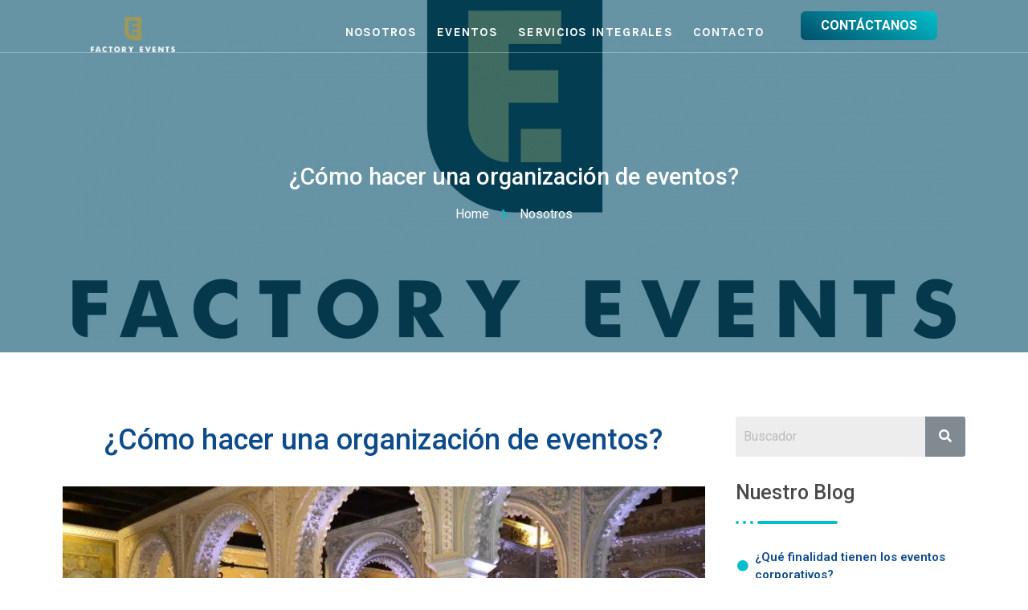

--- FILE ---
content_type: text/html; charset=UTF-8
request_url: https://factoryevents.es/ventajas-de-contratar-a-un-profesional-en-organizacion-de-eventos/
body_size: 40347
content:
<!DOCTYPE html>
<html lang="es" prefix="og: https://ogp.me/ns#">
<head><meta charset="UTF-8" /><script>if(navigator.userAgent.match(/MSIE|Internet Explorer/i)||navigator.userAgent.match(/Trident\/7\..*?rv:11/i)){var href=document.location.href;if(!href.match(/[?&]nowprocket/)){if(href.indexOf("?")==-1){if(href.indexOf("#")==-1){document.location.href=href+"?nowprocket=1"}else{document.location.href=href.replace("#","?nowprocket=1#")}}else{if(href.indexOf("#")==-1){document.location.href=href+"&nowprocket=1"}else{document.location.href=href.replace("#","&nowprocket=1#")}}}}</script><script>class RocketLazyLoadScripts{constructor(){this.v="1.2.3",this.triggerEvents=["keydown","mousedown","mousemove","touchmove","touchstart","touchend","wheel"],this.userEventHandler=this._triggerListener.bind(this),this.touchStartHandler=this._onTouchStart.bind(this),this.touchMoveHandler=this._onTouchMove.bind(this),this.touchEndHandler=this._onTouchEnd.bind(this),this.clickHandler=this._onClick.bind(this),this.interceptedClicks=[],window.addEventListener("pageshow",t=>{this.persisted=t.persisted}),window.addEventListener("DOMContentLoaded",()=>{this._preconnect3rdParties()}),this.delayedScripts={normal:[],async:[],defer:[]},this.trash=[],this.allJQueries=[]}_addUserInteractionListener(t){if(document.hidden){t._triggerListener();return}this.triggerEvents.forEach(e=>window.addEventListener(e,t.userEventHandler,{passive:!0})),window.addEventListener("touchstart",t.touchStartHandler,{passive:!0}),window.addEventListener("mousedown",t.touchStartHandler),document.addEventListener("visibilitychange",t.userEventHandler)}_removeUserInteractionListener(){this.triggerEvents.forEach(t=>window.removeEventListener(t,this.userEventHandler,{passive:!0})),document.removeEventListener("visibilitychange",this.userEventHandler)}_onTouchStart(t){"HTML"!==t.target.tagName&&(window.addEventListener("touchend",this.touchEndHandler),window.addEventListener("mouseup",this.touchEndHandler),window.addEventListener("touchmove",this.touchMoveHandler,{passive:!0}),window.addEventListener("mousemove",this.touchMoveHandler),t.target.addEventListener("click",this.clickHandler),this._renameDOMAttribute(t.target,"onclick","rocket-onclick"),this._pendingClickStarted())}_onTouchMove(t){window.removeEventListener("touchend",this.touchEndHandler),window.removeEventListener("mouseup",this.touchEndHandler),window.removeEventListener("touchmove",this.touchMoveHandler,{passive:!0}),window.removeEventListener("mousemove",this.touchMoveHandler),t.target.removeEventListener("click",this.clickHandler),this._renameDOMAttribute(t.target,"rocket-onclick","onclick"),this._pendingClickFinished()}_onTouchEnd(t){window.removeEventListener("touchend",this.touchEndHandler),window.removeEventListener("mouseup",this.touchEndHandler),window.removeEventListener("touchmove",this.touchMoveHandler,{passive:!0}),window.removeEventListener("mousemove",this.touchMoveHandler)}_onClick(t){t.target.removeEventListener("click",this.clickHandler),this._renameDOMAttribute(t.target,"rocket-onclick","onclick"),this.interceptedClicks.push(t),t.preventDefault(),t.stopPropagation(),t.stopImmediatePropagation(),this._pendingClickFinished()}_replayClicks(){window.removeEventListener("touchstart",this.touchStartHandler,{passive:!0}),window.removeEventListener("mousedown",this.touchStartHandler),this.interceptedClicks.forEach(t=>{t.target.dispatchEvent(new MouseEvent("click",{view:t.view,bubbles:!0,cancelable:!0}))})}_waitForPendingClicks(){return new Promise(t=>{this._isClickPending?this._pendingClickFinished=t:t()})}_pendingClickStarted(){this._isClickPending=!0}_pendingClickFinished(){this._isClickPending=!1}_renameDOMAttribute(t,e,r){t.hasAttribute&&t.hasAttribute(e)&&(event.target.setAttribute(r,event.target.getAttribute(e)),event.target.removeAttribute(e))}_triggerListener(){this._removeUserInteractionListener(this),"loading"===document.readyState?document.addEventListener("DOMContentLoaded",this._loadEverythingNow.bind(this)):this._loadEverythingNow()}_preconnect3rdParties(){let t=[];document.querySelectorAll("script[type=rocketlazyloadscript]").forEach(e=>{if(e.hasAttribute("src")){let r=new URL(e.src).origin;r!==location.origin&&t.push({src:r,crossOrigin:e.crossOrigin||"module"===e.getAttribute("data-rocket-type")})}}),t=[...new Map(t.map(t=>[JSON.stringify(t),t])).values()],this._batchInjectResourceHints(t,"preconnect")}async _loadEverythingNow(){this.lastBreath=Date.now(),this._delayEventListeners(this),this._delayJQueryReady(this),this._handleDocumentWrite(),this._registerAllDelayedScripts(),this._preloadAllScripts(),await this._loadScriptsFromList(this.delayedScripts.normal),await this._loadScriptsFromList(this.delayedScripts.defer),await this._loadScriptsFromList(this.delayedScripts.async);try{await this._triggerDOMContentLoaded(),await this._triggerWindowLoad()}catch(t){console.error(t)}window.dispatchEvent(new Event("rocket-allScriptsLoaded")),this._waitForPendingClicks().then(()=>{this._replayClicks()}),this._emptyTrash()}_registerAllDelayedScripts(){document.querySelectorAll("script[type=rocketlazyloadscript]").forEach(t=>{t.hasAttribute("data-rocket-src")?t.hasAttribute("async")&&!1!==t.async?this.delayedScripts.async.push(t):t.hasAttribute("defer")&&!1!==t.defer||"module"===t.getAttribute("data-rocket-type")?this.delayedScripts.defer.push(t):this.delayedScripts.normal.push(t):this.delayedScripts.normal.push(t)})}async _transformScript(t){return new Promise((await this._littleBreath(),navigator.userAgent.indexOf("Firefox/")>0||""===navigator.vendor)?e=>{let r=document.createElement("script");[...t.attributes].forEach(t=>{let e=t.nodeName;"type"!==e&&("data-rocket-type"===e&&(e="type"),"data-rocket-src"===e&&(e="src"),r.setAttribute(e,t.nodeValue))}),t.text&&(r.text=t.text),r.hasAttribute("src")?(r.addEventListener("load",e),r.addEventListener("error",e)):(r.text=t.text,e());try{t.parentNode.replaceChild(r,t)}catch(i){e()}}:async e=>{function r(){t.setAttribute("data-rocket-status","failed"),e()}try{let i=t.getAttribute("data-rocket-type"),n=t.getAttribute("data-rocket-src");t.text,i?(t.type=i,t.removeAttribute("data-rocket-type")):t.removeAttribute("type"),t.addEventListener("load",function r(){t.setAttribute("data-rocket-status","executed"),e()}),t.addEventListener("error",r),n?(t.removeAttribute("data-rocket-src"),t.src=n):t.src="data:text/javascript;base64,"+window.btoa(unescape(encodeURIComponent(t.text)))}catch(s){r()}})}async _loadScriptsFromList(t){let e=t.shift();return e&&e.isConnected?(await this._transformScript(e),this._loadScriptsFromList(t)):Promise.resolve()}_preloadAllScripts(){this._batchInjectResourceHints([...this.delayedScripts.normal,...this.delayedScripts.defer,...this.delayedScripts.async],"preload")}_batchInjectResourceHints(t,e){var r=document.createDocumentFragment();t.forEach(t=>{let i=t.getAttribute&&t.getAttribute("data-rocket-src")||t.src;if(i){let n=document.createElement("link");n.href=i,n.rel=e,"preconnect"!==e&&(n.as="script"),t.getAttribute&&"module"===t.getAttribute("data-rocket-type")&&(n.crossOrigin=!0),t.crossOrigin&&(n.crossOrigin=t.crossOrigin),t.integrity&&(n.integrity=t.integrity),r.appendChild(n),this.trash.push(n)}}),document.head.appendChild(r)}_delayEventListeners(t){let e={};function r(t,r){!function t(r){!e[r]&&(e[r]={originalFunctions:{add:r.addEventListener,remove:r.removeEventListener},eventsToRewrite:[]},r.addEventListener=function(){arguments[0]=i(arguments[0]),e[r].originalFunctions.add.apply(r,arguments)},r.removeEventListener=function(){arguments[0]=i(arguments[0]),e[r].originalFunctions.remove.apply(r,arguments)});function i(t){return e[r].eventsToRewrite.indexOf(t)>=0?"rocket-"+t:t}}(t),e[t].eventsToRewrite.push(r)}function i(t,e){let r=t[e];Object.defineProperty(t,e,{get:()=>r||function(){},set(i){t["rocket"+e]=r=i}})}r(document,"DOMContentLoaded"),r(window,"DOMContentLoaded"),r(window,"load"),r(window,"pageshow"),r(document,"readystatechange"),i(document,"onreadystatechange"),i(window,"onload"),i(window,"onpageshow")}_delayJQueryReady(t){let e;function r(r){if(r&&r.fn&&!t.allJQueries.includes(r)){r.fn.ready=r.fn.init.prototype.ready=function(e){return t.domReadyFired?e.bind(document)(r):document.addEventListener("rocket-DOMContentLoaded",()=>e.bind(document)(r)),r([])};let i=r.fn.on;r.fn.on=r.fn.init.prototype.on=function(){if(this[0]===window){function t(t){return t.split(" ").map(t=>"load"===t||0===t.indexOf("load.")?"rocket-jquery-load":t).join(" ")}"string"==typeof arguments[0]||arguments[0]instanceof String?arguments[0]=t(arguments[0]):"object"==typeof arguments[0]&&Object.keys(arguments[0]).forEach(e=>{let r=arguments[0][e];delete arguments[0][e],arguments[0][t(e)]=r})}return i.apply(this,arguments),this},t.allJQueries.push(r)}e=r}r(window.jQuery),Object.defineProperty(window,"jQuery",{get:()=>e,set(t){r(t)}})}async _triggerDOMContentLoaded(){this.domReadyFired=!0,await this._littleBreath(),document.dispatchEvent(new Event("rocket-DOMContentLoaded")),await this._littleBreath(),window.dispatchEvent(new Event("rocket-DOMContentLoaded")),await this._littleBreath(),document.dispatchEvent(new Event("rocket-readystatechange")),await this._littleBreath(),document.rocketonreadystatechange&&document.rocketonreadystatechange()}async _triggerWindowLoad(){await this._littleBreath(),window.dispatchEvent(new Event("rocket-load")),await this._littleBreath(),window.rocketonload&&window.rocketonload(),await this._littleBreath(),this.allJQueries.forEach(t=>t(window).trigger("rocket-jquery-load")),await this._littleBreath();let t=new Event("rocket-pageshow");t.persisted=this.persisted,window.dispatchEvent(t),await this._littleBreath(),window.rocketonpageshow&&window.rocketonpageshow({persisted:this.persisted})}_handleDocumentWrite(){let t=new Map;document.write=document.writeln=function(e){let r=document.currentScript;r||console.error("WPRocket unable to document.write this: "+e);let i=document.createRange(),n=r.parentElement,s=t.get(r);void 0===s&&(s=r.nextSibling,t.set(r,s));let a=document.createDocumentFragment();i.setStart(a,0),a.appendChild(i.createContextualFragment(e)),n.insertBefore(a,s)}}async _littleBreath(){Date.now()-this.lastBreath>45&&(await this._requestAnimFrame(),this.lastBreath=Date.now())}async _requestAnimFrame(){return document.hidden?new Promise(t=>setTimeout(t)):new Promise(t=>requestAnimationFrame(t))}_emptyTrash(){this.trash.forEach(t=>t.remove())}static run(){let t=new RocketLazyLoadScripts;t._addUserInteractionListener(t)}}RocketLazyLoadScripts.run();</script>
	
	<meta name="viewport" content="width=device-width, initial-scale=1" />
	<link rel="profile" href="http://gmpg.org/xfn/11" />
	<link rel="pingback" href="https://factoryevents.es/xmlrpc.php" />
	
<!-- Optimización para motores de búsqueda de Rank Math -  https://rankmath.com/ -->
<title>¿Cómo hacer una organización de eventos? - Factory Events</title>
<meta name="description" content="Conoce como hacer una organización de eventos y a quienes puedes contratar."/>
<meta name="robots" content="follow, index, max-snippet:-1, max-video-preview:-1, max-image-preview:large"/>
<link rel="canonical" href="https://factoryevents.es/ventajas-de-contratar-a-un-profesional-en-organizacion-de-eventos/" />
<meta property="og:locale" content="es_ES" />
<meta property="og:type" content="article" />
<meta property="og:title" content="¿Cómo hacer una organización de eventos? - Factory Events" />
<meta property="og:description" content="Conoce como hacer una organización de eventos y a quienes puedes contratar." />
<meta property="og:url" content="https://factoryevents.es/ventajas-de-contratar-a-un-profesional-en-organizacion-de-eventos/" />
<meta property="og:site_name" content="Factory Events" />
<meta property="article:section" content="Ventajas" />
<meta property="og:updated_time" content="2023-08-28T14:30:50+00:00" />
<meta property="og:image" content="https://factoryevents.es/wp-content/uploads/2022/02/custom_resized_bcddc5b5-b831-4b67-95b3-71e095b4be11-4.jpg" />
<meta property="og:image:secure_url" content="https://factoryevents.es/wp-content/uploads/2022/02/custom_resized_bcddc5b5-b831-4b67-95b3-71e095b4be11-4.jpg" />
<meta property="og:image:width" content="1024" />
<meta property="og:image:height" content="576" />
<meta property="og:image:alt" content="decoracion" />
<meta property="og:image:type" content="image/jpeg" />
<meta name="twitter:card" content="summary_large_image" />
<meta name="twitter:title" content="¿Cómo hacer una organización de eventos? - Factory Events" />
<meta name="twitter:description" content="Conoce como hacer una organización de eventos y a quienes puedes contratar." />
<meta name="twitter:image" content="https://factoryevents.es/wp-content/uploads/2022/02/custom_resized_bcddc5b5-b831-4b67-95b3-71e095b4be11-4.jpg" />
<meta name="twitter:label1" content="Escrito por" />
<meta name="twitter:data1" content="Vladyslav" />
<meta name="twitter:label2" content="Tiempo de lectura" />
<meta name="twitter:data2" content="3 minutos" />
<!-- /Plugin Rank Math WordPress SEO -->

<link rel='dns-prefetch' href='//www.googletagmanager.com' />
<link rel="alternate" type="application/rss+xml" title="Factory Events &raquo; Feed" href="https://factoryevents.es/feed/" />
<link rel="alternate" type="application/rss+xml" title="Factory Events &raquo; Feed de los comentarios" href="https://factoryevents.es/comments/feed/" />
<link rel="alternate" type="application/rss+xml" title="Factory Events &raquo; Comentario ¿Cómo hacer una organización de eventos? del feed" href="https://factoryevents.es/ventajas-de-contratar-a-un-profesional-en-organizacion-de-eventos/feed/" />
<script type="rocketlazyloadscript">
window._wpemojiSettings = {"baseUrl":"https:\/\/s.w.org\/images\/core\/emoji\/14.0.0\/72x72\/","ext":".png","svgUrl":"https:\/\/s.w.org\/images\/core\/emoji\/14.0.0\/svg\/","svgExt":".svg","source":{"concatemoji":"https:\/\/factoryevents.es\/wp-includes\/js\/wp-emoji-release.min.js?ver=6.2.2"}};
/*! This file is auto-generated */
!function(e,a,t){var n,r,o,i=a.createElement("canvas"),p=i.getContext&&i.getContext("2d");function s(e,t){p.clearRect(0,0,i.width,i.height),p.fillText(e,0,0);e=i.toDataURL();return p.clearRect(0,0,i.width,i.height),p.fillText(t,0,0),e===i.toDataURL()}function c(e){var t=a.createElement("script");t.src=e,t.defer=t.type="text/javascript",a.getElementsByTagName("head")[0].appendChild(t)}for(o=Array("flag","emoji"),t.supports={everything:!0,everythingExceptFlag:!0},r=0;r<o.length;r++)t.supports[o[r]]=function(e){if(p&&p.fillText)switch(p.textBaseline="top",p.font="600 32px Arial",e){case"flag":return s("\ud83c\udff3\ufe0f\u200d\u26a7\ufe0f","\ud83c\udff3\ufe0f\u200b\u26a7\ufe0f")?!1:!s("\ud83c\uddfa\ud83c\uddf3","\ud83c\uddfa\u200b\ud83c\uddf3")&&!s("\ud83c\udff4\udb40\udc67\udb40\udc62\udb40\udc65\udb40\udc6e\udb40\udc67\udb40\udc7f","\ud83c\udff4\u200b\udb40\udc67\u200b\udb40\udc62\u200b\udb40\udc65\u200b\udb40\udc6e\u200b\udb40\udc67\u200b\udb40\udc7f");case"emoji":return!s("\ud83e\udef1\ud83c\udffb\u200d\ud83e\udef2\ud83c\udfff","\ud83e\udef1\ud83c\udffb\u200b\ud83e\udef2\ud83c\udfff")}return!1}(o[r]),t.supports.everything=t.supports.everything&&t.supports[o[r]],"flag"!==o[r]&&(t.supports.everythingExceptFlag=t.supports.everythingExceptFlag&&t.supports[o[r]]);t.supports.everythingExceptFlag=t.supports.everythingExceptFlag&&!t.supports.flag,t.DOMReady=!1,t.readyCallback=function(){t.DOMReady=!0},t.supports.everything||(n=function(){t.readyCallback()},a.addEventListener?(a.addEventListener("DOMContentLoaded",n,!1),e.addEventListener("load",n,!1)):(e.attachEvent("onload",n),a.attachEvent("onreadystatechange",function(){"complete"===a.readyState&&t.readyCallback()})),(e=t.source||{}).concatemoji?c(e.concatemoji):e.wpemoji&&e.twemoji&&(c(e.twemoji),c(e.wpemoji)))}(window,document,window._wpemojiSettings);
</script>
<style>
img.wp-smiley,
img.emoji {
	display: inline !important;
	border: none !important;
	box-shadow: none !important;
	height: 1em !important;
	width: 1em !important;
	margin: 0 0.07em !important;
	vertical-align: -0.1em !important;
	background: none !important;
	padding: 0 !important;
}
</style>
	<link data-minify="1" rel='stylesheet' id='jkit-elements-main-css' href='https://factoryevents.es/wp-content/cache/min/1/wp-content/plugins/jeg-elementor-kit/assets/css/elements/main.css?ver=1706107462' media='all' />
<link rel='stylesheet' id='wp-block-library-css' href='https://factoryevents.es/wp-includes/css/dist/block-library/style.min.css?ver=6.2.2' media='all' />
<link data-minify="1" rel='stylesheet' id='jet-engine-frontend-css' href='https://factoryevents.es/wp-content/cache/min/1/wp-content/plugins/jet-engine/assets/css/frontend.css?ver=1706107462' media='all' />
<link data-minify="1" rel='stylesheet' id='nta-css-popup-css' href='https://factoryevents.es/wp-content/cache/min/1/wp-content/plugins/wp-whatsapp/assets/dist/css/style.css?ver=1706107462' media='all' />
<link rel='stylesheet' id='classic-theme-styles-css' href='https://factoryevents.es/wp-includes/css/classic-themes.min.css?ver=6.2.2' media='all' />
<style id='global-styles-inline-css'>
body{--wp--preset--color--black: #000000;--wp--preset--color--cyan-bluish-gray: #abb8c3;--wp--preset--color--white: #ffffff;--wp--preset--color--pale-pink: #f78da7;--wp--preset--color--vivid-red: #cf2e2e;--wp--preset--color--luminous-vivid-orange: #ff6900;--wp--preset--color--luminous-vivid-amber: #fcb900;--wp--preset--color--light-green-cyan: #7bdcb5;--wp--preset--color--vivid-green-cyan: #00d084;--wp--preset--color--pale-cyan-blue: #8ed1fc;--wp--preset--color--vivid-cyan-blue: #0693e3;--wp--preset--color--vivid-purple: #9b51e0;--wp--preset--gradient--vivid-cyan-blue-to-vivid-purple: linear-gradient(135deg,rgba(6,147,227,1) 0%,rgb(155,81,224) 100%);--wp--preset--gradient--light-green-cyan-to-vivid-green-cyan: linear-gradient(135deg,rgb(122,220,180) 0%,rgb(0,208,130) 100%);--wp--preset--gradient--luminous-vivid-amber-to-luminous-vivid-orange: linear-gradient(135deg,rgba(252,185,0,1) 0%,rgba(255,105,0,1) 100%);--wp--preset--gradient--luminous-vivid-orange-to-vivid-red: linear-gradient(135deg,rgba(255,105,0,1) 0%,rgb(207,46,46) 100%);--wp--preset--gradient--very-light-gray-to-cyan-bluish-gray: linear-gradient(135deg,rgb(238,238,238) 0%,rgb(169,184,195) 100%);--wp--preset--gradient--cool-to-warm-spectrum: linear-gradient(135deg,rgb(74,234,220) 0%,rgb(151,120,209) 20%,rgb(207,42,186) 40%,rgb(238,44,130) 60%,rgb(251,105,98) 80%,rgb(254,248,76) 100%);--wp--preset--gradient--blush-light-purple: linear-gradient(135deg,rgb(255,206,236) 0%,rgb(152,150,240) 100%);--wp--preset--gradient--blush-bordeaux: linear-gradient(135deg,rgb(254,205,165) 0%,rgb(254,45,45) 50%,rgb(107,0,62) 100%);--wp--preset--gradient--luminous-dusk: linear-gradient(135deg,rgb(255,203,112) 0%,rgb(199,81,192) 50%,rgb(65,88,208) 100%);--wp--preset--gradient--pale-ocean: linear-gradient(135deg,rgb(255,245,203) 0%,rgb(182,227,212) 50%,rgb(51,167,181) 100%);--wp--preset--gradient--electric-grass: linear-gradient(135deg,rgb(202,248,128) 0%,rgb(113,206,126) 100%);--wp--preset--gradient--midnight: linear-gradient(135deg,rgb(2,3,129) 0%,rgb(40,116,252) 100%);--wp--preset--duotone--dark-grayscale: url('#wp-duotone-dark-grayscale');--wp--preset--duotone--grayscale: url('#wp-duotone-grayscale');--wp--preset--duotone--purple-yellow: url('#wp-duotone-purple-yellow');--wp--preset--duotone--blue-red: url('#wp-duotone-blue-red');--wp--preset--duotone--midnight: url('#wp-duotone-midnight');--wp--preset--duotone--magenta-yellow: url('#wp-duotone-magenta-yellow');--wp--preset--duotone--purple-green: url('#wp-duotone-purple-green');--wp--preset--duotone--blue-orange: url('#wp-duotone-blue-orange');--wp--preset--font-size--small: 13px;--wp--preset--font-size--medium: 20px;--wp--preset--font-size--large: 36px;--wp--preset--font-size--x-large: 42px;--wp--preset--spacing--20: 0.44rem;--wp--preset--spacing--30: 0.67rem;--wp--preset--spacing--40: 1rem;--wp--preset--spacing--50: 1.5rem;--wp--preset--spacing--60: 2.25rem;--wp--preset--spacing--70: 3.38rem;--wp--preset--spacing--80: 5.06rem;--wp--preset--shadow--natural: 6px 6px 9px rgba(0, 0, 0, 0.2);--wp--preset--shadow--deep: 12px 12px 50px rgba(0, 0, 0, 0.4);--wp--preset--shadow--sharp: 6px 6px 0px rgba(0, 0, 0, 0.2);--wp--preset--shadow--outlined: 6px 6px 0px -3px rgba(255, 255, 255, 1), 6px 6px rgba(0, 0, 0, 1);--wp--preset--shadow--crisp: 6px 6px 0px rgba(0, 0, 0, 1);}:where(.is-layout-flex){gap: 0.5em;}body .is-layout-flow > .alignleft{float: left;margin-inline-start: 0;margin-inline-end: 2em;}body .is-layout-flow > .alignright{float: right;margin-inline-start: 2em;margin-inline-end: 0;}body .is-layout-flow > .aligncenter{margin-left: auto !important;margin-right: auto !important;}body .is-layout-constrained > .alignleft{float: left;margin-inline-start: 0;margin-inline-end: 2em;}body .is-layout-constrained > .alignright{float: right;margin-inline-start: 2em;margin-inline-end: 0;}body .is-layout-constrained > .aligncenter{margin-left: auto !important;margin-right: auto !important;}body .is-layout-constrained > :where(:not(.alignleft):not(.alignright):not(.alignfull)){max-width: var(--wp--style--global--content-size);margin-left: auto !important;margin-right: auto !important;}body .is-layout-constrained > .alignwide{max-width: var(--wp--style--global--wide-size);}body .is-layout-flex{display: flex;}body .is-layout-flex{flex-wrap: wrap;align-items: center;}body .is-layout-flex > *{margin: 0;}:where(.wp-block-columns.is-layout-flex){gap: 2em;}.has-black-color{color: var(--wp--preset--color--black) !important;}.has-cyan-bluish-gray-color{color: var(--wp--preset--color--cyan-bluish-gray) !important;}.has-white-color{color: var(--wp--preset--color--white) !important;}.has-pale-pink-color{color: var(--wp--preset--color--pale-pink) !important;}.has-vivid-red-color{color: var(--wp--preset--color--vivid-red) !important;}.has-luminous-vivid-orange-color{color: var(--wp--preset--color--luminous-vivid-orange) !important;}.has-luminous-vivid-amber-color{color: var(--wp--preset--color--luminous-vivid-amber) !important;}.has-light-green-cyan-color{color: var(--wp--preset--color--light-green-cyan) !important;}.has-vivid-green-cyan-color{color: var(--wp--preset--color--vivid-green-cyan) !important;}.has-pale-cyan-blue-color{color: var(--wp--preset--color--pale-cyan-blue) !important;}.has-vivid-cyan-blue-color{color: var(--wp--preset--color--vivid-cyan-blue) !important;}.has-vivid-purple-color{color: var(--wp--preset--color--vivid-purple) !important;}.has-black-background-color{background-color: var(--wp--preset--color--black) !important;}.has-cyan-bluish-gray-background-color{background-color: var(--wp--preset--color--cyan-bluish-gray) !important;}.has-white-background-color{background-color: var(--wp--preset--color--white) !important;}.has-pale-pink-background-color{background-color: var(--wp--preset--color--pale-pink) !important;}.has-vivid-red-background-color{background-color: var(--wp--preset--color--vivid-red) !important;}.has-luminous-vivid-orange-background-color{background-color: var(--wp--preset--color--luminous-vivid-orange) !important;}.has-luminous-vivid-amber-background-color{background-color: var(--wp--preset--color--luminous-vivid-amber) !important;}.has-light-green-cyan-background-color{background-color: var(--wp--preset--color--light-green-cyan) !important;}.has-vivid-green-cyan-background-color{background-color: var(--wp--preset--color--vivid-green-cyan) !important;}.has-pale-cyan-blue-background-color{background-color: var(--wp--preset--color--pale-cyan-blue) !important;}.has-vivid-cyan-blue-background-color{background-color: var(--wp--preset--color--vivid-cyan-blue) !important;}.has-vivid-purple-background-color{background-color: var(--wp--preset--color--vivid-purple) !important;}.has-black-border-color{border-color: var(--wp--preset--color--black) !important;}.has-cyan-bluish-gray-border-color{border-color: var(--wp--preset--color--cyan-bluish-gray) !important;}.has-white-border-color{border-color: var(--wp--preset--color--white) !important;}.has-pale-pink-border-color{border-color: var(--wp--preset--color--pale-pink) !important;}.has-vivid-red-border-color{border-color: var(--wp--preset--color--vivid-red) !important;}.has-luminous-vivid-orange-border-color{border-color: var(--wp--preset--color--luminous-vivid-orange) !important;}.has-luminous-vivid-amber-border-color{border-color: var(--wp--preset--color--luminous-vivid-amber) !important;}.has-light-green-cyan-border-color{border-color: var(--wp--preset--color--light-green-cyan) !important;}.has-vivid-green-cyan-border-color{border-color: var(--wp--preset--color--vivid-green-cyan) !important;}.has-pale-cyan-blue-border-color{border-color: var(--wp--preset--color--pale-cyan-blue) !important;}.has-vivid-cyan-blue-border-color{border-color: var(--wp--preset--color--vivid-cyan-blue) !important;}.has-vivid-purple-border-color{border-color: var(--wp--preset--color--vivid-purple) !important;}.has-vivid-cyan-blue-to-vivid-purple-gradient-background{background: var(--wp--preset--gradient--vivid-cyan-blue-to-vivid-purple) !important;}.has-light-green-cyan-to-vivid-green-cyan-gradient-background{background: var(--wp--preset--gradient--light-green-cyan-to-vivid-green-cyan) !important;}.has-luminous-vivid-amber-to-luminous-vivid-orange-gradient-background{background: var(--wp--preset--gradient--luminous-vivid-amber-to-luminous-vivid-orange) !important;}.has-luminous-vivid-orange-to-vivid-red-gradient-background{background: var(--wp--preset--gradient--luminous-vivid-orange-to-vivid-red) !important;}.has-very-light-gray-to-cyan-bluish-gray-gradient-background{background: var(--wp--preset--gradient--very-light-gray-to-cyan-bluish-gray) !important;}.has-cool-to-warm-spectrum-gradient-background{background: var(--wp--preset--gradient--cool-to-warm-spectrum) !important;}.has-blush-light-purple-gradient-background{background: var(--wp--preset--gradient--blush-light-purple) !important;}.has-blush-bordeaux-gradient-background{background: var(--wp--preset--gradient--blush-bordeaux) !important;}.has-luminous-dusk-gradient-background{background: var(--wp--preset--gradient--luminous-dusk) !important;}.has-pale-ocean-gradient-background{background: var(--wp--preset--gradient--pale-ocean) !important;}.has-electric-grass-gradient-background{background: var(--wp--preset--gradient--electric-grass) !important;}.has-midnight-gradient-background{background: var(--wp--preset--gradient--midnight) !important;}.has-small-font-size{font-size: var(--wp--preset--font-size--small) !important;}.has-medium-font-size{font-size: var(--wp--preset--font-size--medium) !important;}.has-large-font-size{font-size: var(--wp--preset--font-size--large) !important;}.has-x-large-font-size{font-size: var(--wp--preset--font-size--x-large) !important;}
.wp-block-navigation a:where(:not(.wp-element-button)){color: inherit;}
:where(.wp-block-columns.is-layout-flex){gap: 2em;}
.wp-block-pullquote{font-size: 1.5em;line-height: 1.6;}
</style>
<link rel='stylesheet' id='air-datepicker-css' href='https://factoryevents.es/wp-content/plugins/jet-smart-filters/assets/vendors/air-datepicker/air-datepicker.min.css?ver=2.2.3' media='all' />
<link data-minify="1" rel='stylesheet' id='hfe-style-css' href='https://factoryevents.es/wp-content/cache/min/1/wp-content/plugins/header-footer-elementor/assets/css/header-footer-elementor.css?ver=1706107462' media='all' />
<link data-minify="1" rel='stylesheet' id='elementor-icons-css' href='https://factoryevents.es/wp-content/cache/min/1/wp-content/plugins/elementor/assets/lib/eicons/css/elementor-icons.min.css?ver=1706107462' media='all' />
<link rel='stylesheet' id='elementor-frontend-css' href='https://factoryevents.es/wp-content/plugins/elementor/assets/css/frontend.min.css?ver=3.17.3' media='all' />
<link rel='stylesheet' id='swiper-css' href='https://factoryevents.es/wp-content/plugins/elementor/assets/lib/swiper/css/swiper.min.css?ver=5.3.6' media='all' />
<link rel='stylesheet' id='elementor-post-11558-css' href='https://factoryevents.es/wp-content/uploads/elementor/css/post-11558.css?ver=1700078235' media='all' />
<link rel='stylesheet' id='elementor-pro-css' href='https://factoryevents.es/wp-content/plugins/elementor-pro/assets/css/frontend.min.css?ver=3.8.2' media='all' />
<link rel='stylesheet' id='elementor-post-832-css' href='https://factoryevents.es/wp-content/uploads/elementor/css/post-832.css?ver=1700085745' media='all' />
<link data-minify="1" rel='stylesheet' id='hfe-widgets-style-css' href='https://factoryevents.es/wp-content/cache/min/1/wp-content/plugins/header-footer-elementor/inc/widgets-css/frontend.css?ver=1706107462' media='all' />
<link rel='stylesheet' id='elementor-post-358-css' href='https://factoryevents.es/wp-content/uploads/elementor/css/post-358.css?ver=1720548303' media='all' />
<link rel='stylesheet' id='hello-elementor-css' href='https://factoryevents.es/wp-content/themes/hello-elementor/style.min.css?ver=2.8.1' media='all' />
<link rel='stylesheet' id='hello-elementor-theme-style-css' href='https://factoryevents.es/wp-content/themes/hello-elementor/theme.min.css?ver=2.8.1' media='all' />
<link rel='stylesheet' id='elementor-post-125-css' href='https://factoryevents.es/wp-content/uploads/elementor/css/post-125.css?ver=1700078235' media='all' />
<link rel='stylesheet' id='elementor-post-142-css' href='https://factoryevents.es/wp-content/uploads/elementor/css/post-142.css?ver=1700078235' media='all' />
<link rel='stylesheet' id='elementor-post-1112-css' href='https://factoryevents.es/wp-content/uploads/elementor/css/post-1112.css?ver=1701642515' media='all' />
<link data-minify="1" rel='stylesheet' id='elementor-icons-ekiticons-css' href='https://factoryevents.es/wp-content/cache/min/1/wp-content/plugins/elementskit-lite/modules/elementskit-icon-pack/assets/css/ekiticons.css?ver=1706107462' media='all' />
<link data-minify="1" rel='stylesheet' id='ekit-widget-styles-css' href='https://factoryevents.es/wp-content/cache/min/1/wp-content/plugins/elementskit-lite/widgets/init/assets/css/widget-styles.css?ver=1706107462' media='all' />
<link data-minify="1" rel='stylesheet' id='ekit-responsive-css' href='https://factoryevents.es/wp-content/cache/min/1/wp-content/plugins/elementskit-lite/widgets/init/assets/css/responsive.css?ver=1706107462' media='all' />
<style id='rocket-lazyload-inline-css'>
.rll-youtube-player{position:relative;padding-bottom:56.23%;height:0;overflow:hidden;max-width:100%;}.rll-youtube-player:focus-within{outline: 2px solid currentColor;outline-offset: 5px;}.rll-youtube-player iframe{position:absolute;top:0;left:0;width:100%;height:100%;z-index:100;background:0 0}.rll-youtube-player img{bottom:0;display:block;left:0;margin:auto;max-width:100%;width:100%;position:absolute;right:0;top:0;border:none;height:auto;-webkit-transition:.4s all;-moz-transition:.4s all;transition:.4s all}.rll-youtube-player img:hover{-webkit-filter:brightness(75%)}.rll-youtube-player .play{height:100%;width:100%;left:0;top:0;position:absolute;background:url(https://factoryevents.es/wp-content/plugins/wp-rocket/assets/img/youtube.png) no-repeat center;background-color: transparent !important;cursor:pointer;border:none;}
</style>
<link rel='stylesheet' id='google-fonts-1-css' href='https://fonts.googleapis.com/css?family=Roboto%3A100%2C100italic%2C200%2C200italic%2C300%2C300italic%2C400%2C400italic%2C500%2C500italic%2C600%2C600italic%2C700%2C700italic%2C800%2C800italic%2C900%2C900italic%7CRoboto+Slab%3A100%2C100italic%2C200%2C200italic%2C300%2C300italic%2C400%2C400italic%2C500%2C500italic%2C600%2C600italic%2C700%2C700italic%2C800%2C800italic%2C900%2C900italic%7CKarla%3A100%2C100italic%2C200%2C200italic%2C300%2C300italic%2C400%2C400italic%2C500%2C500italic%2C600%2C600italic%2C700%2C700italic%2C800%2C800italic%2C900%2C900italic%7CHeebo%3A100%2C100italic%2C200%2C200italic%2C300%2C300italic%2C400%2C400italic%2C500%2C500italic%2C600%2C600italic%2C700%2C700italic%2C800%2C800italic%2C900%2C900italic&#038;display=auto&#038;ver=6.2.2' media='all' />
<link rel='stylesheet' id='elementor-icons-shared-0-css' href='https://factoryevents.es/wp-content/plugins/elementor/assets/lib/font-awesome/css/fontawesome.min.css?ver=5.15.3' media='all' />
<link data-minify="1" rel='stylesheet' id='elementor-icons-fa-solid-css' href='https://factoryevents.es/wp-content/cache/min/1/wp-content/plugins/elementor/assets/lib/font-awesome/css/solid.min.css?ver=1706107462' media='all' />
<link data-minify="1" rel='stylesheet' id='elementor-icons-fa-brands-css' href='https://factoryevents.es/wp-content/cache/min/1/wp-content/plugins/elementor/assets/lib/font-awesome/css/brands.min.css?ver=1706107462' media='all' />
<link data-minify="1" rel='stylesheet' id='elementor-icons-jkiticon-css' href='https://factoryevents.es/wp-content/cache/min/1/wp-content/plugins/jeg-elementor-kit/assets/fonts/jkiticon/jkiticon.css?ver=1706107462' media='all' />
<link rel="preconnect" href="https://fonts.gstatic.com/" crossorigin><script type="rocketlazyloadscript" data-rocket-src='https://factoryevents.es/wp-includes/js/jquery/jquery.min.js?ver=3.6.4' id='jquery-core-js' defer></script>
<script type="rocketlazyloadscript" data-rocket-src='https://factoryevents.es/wp-includes/js/jquery/jquery-migrate.min.js?ver=3.4.0' id='jquery-migrate-js' defer></script>
<script type="rocketlazyloadscript" data-rocket-src='https://factoryevents.es/wp-content/plugins/jet-smart-filters/assets/vendors/air-datepicker/air-datepicker.min.js?ver=2.2.3' id='air-datepicker-js' defer></script>

<!-- Fragmento de código de Google Analytics añadido por Site Kit -->
<script type="rocketlazyloadscript" data-rocket-src='https://www.googletagmanager.com/gtag/js?id=UA-214976044-1' id='google_gtagjs-js' async></script>
<script type="rocketlazyloadscript" id='google_gtagjs-js-after'>
window.dataLayer = window.dataLayer || [];function gtag(){dataLayer.push(arguments);}
gtag('set', 'linker', {"domains":["factoryevents.es"]} );
gtag("js", new Date());
gtag("set", "developer_id.dZTNiMT", true);
gtag("config", "UA-214976044-1", {"anonymize_ip":true});
gtag("config", "G-1QPTY6W8H0");
</script>

<!-- Final del fragmento de código de Google Analytics añadido por Site Kit -->
<link rel="https://api.w.org/" href="https://factoryevents.es/wp-json/" /><link rel="alternate" type="application/json" href="https://factoryevents.es/wp-json/wp/v2/posts/858" /><link rel="EditURI" type="application/rsd+xml" title="RSD" href="https://factoryevents.es/xmlrpc.php?rsd" />
<link rel="wlwmanifest" type="application/wlwmanifest+xml" href="https://factoryevents.es/wp-includes/wlwmanifest.xml" />
<meta name="generator" content="WordPress 6.2.2" />
<link rel='shortlink' href='https://factoryevents.es/?p=858' />
<link rel="alternate" type="application/json+oembed" href="https://factoryevents.es/wp-json/oembed/1.0/embed?url=https%3A%2F%2Ffactoryevents.es%2Fventajas-de-contratar-a-un-profesional-en-organizacion-de-eventos%2F" />
<link rel="alternate" type="text/xml+oembed" href="https://factoryevents.es/wp-json/oembed/1.0/embed?url=https%3A%2F%2Ffactoryevents.es%2Fventajas-de-contratar-a-un-profesional-en-organizacion-de-eventos%2F&#038;format=xml" />
<!-- start Simple Custom CSS and JS -->
<style>
@media (max-width: 767px){
  .elementor-356 .elementor-element.elementor-element-4a253179 {
    
    margin-bottom: -172px !important;
  }
}
</style>
<!-- end Simple Custom CSS and JS -->
<meta name="generator" content="Site Kit by Google 1.113.0" /><meta name="TTJ6ZkFjd3dNblRkSTh3cU12anFReT0x" value="54647077a0f91ff95ba26881be800002" />

<!-- Google Tag Manager -->
<script type="rocketlazyloadscript">(function(w,d,s,l,i){w[l]=w[l]||[];w[l].push({'gtm.start':
new Date().getTime(),event:'gtm.js'});var f=d.getElementsByTagName(s)[0],
j=d.createElement(s),dl=l!='dataLayer'?'&l='+l:'';j.async=true;j.src=
'https://www.googletagmanager.com/gtm.js?id='+i+dl;f.parentNode.insertBefore(j,f);
})(window,document,'script','dataLayer','GTM-P4FNSM5P');</script>
<!-- End Google Tag Manager -->
<meta name="generator" content="Elementor 3.17.3; features: e_dom_optimization, e_optimized_assets_loading, additional_custom_breakpoints; settings: css_print_method-external, google_font-enabled, font_display-auto">

<!-- Schema & Structured Data For WP v1.22 - -->
<script type="application/ld+json" class="saswp-schema-markup-output">
[{"@context":"https://schema.org/","@graph":[{"@context":"https://schema.org/","@type":"SiteNavigationElement","@id":"https://factoryevents.es#Menu","name":"Nosotros","url":"https://factoryevents.es/sobre-nosotros/"},{"@context":"https://schema.org/","@type":"SiteNavigationElement","@id":"https://factoryevents.es#Menu","name":"Eventos","url":"#"},{"@context":"https://schema.org/","@type":"SiteNavigationElement","@id":"https://factoryevents.es#Menu","name":"Eventos culturales y artísticos","url":"https://factoryevents.es/eventos-culturales-y-artisticos/"},{"@context":"https://schema.org/","@type":"SiteNavigationElement","@id":"https://factoryevents.es#Menu","name":"Eventos deportivos","url":"https://factoryevents.es/eventos-deportivos/"},{"@context":"https://schema.org/","@type":"SiteNavigationElement","@id":"https://factoryevents.es#Menu","name":"Eventos temáticos","url":"https://factoryevents.es/eventos-tematicos/"},{"@context":"https://schema.org/","@type":"SiteNavigationElement","@id":"https://factoryevents.es#Menu","name":"Eventos sociales y benéficos","url":"https://factoryevents.es/eventos-sociales-y-beneficos/"},{"@context":"https://schema.org/","@type":"SiteNavigationElement","@id":"https://factoryevents.es#Menu","name":"Family Day","url":"https://factoryevents.es/family-day/"},{"@context":"https://schema.org/","@type":"SiteNavigationElement","@id":"https://factoryevents.es#Menu","name":"Eventos educativos y académicos","url":"https://factoryevents.es/eventos-educativos-y-academicos/"},{"@context":"https://schema.org/","@type":"SiteNavigationElement","@id":"https://factoryevents.es#Menu","name":"Eventos gubernamentales y públicos","url":"https://factoryevents.es/eventos-gubernamentales-y-publicos/"},{"@context":"https://schema.org/","@type":"SiteNavigationElement","@id":"https://factoryevents.es#Menu","name":"Eventos de marketing y promociones","url":"https://factoryevents.es/eventos-de-marketing-y-promociones/"},{"@context":"https://schema.org/","@type":"SiteNavigationElement","@id":"https://factoryevents.es#Menu","name":"Eventos tecnológicos","url":"https://factoryevents.es/eventos-tecnologicos/"},{"@context":"https://schema.org/","@type":"SiteNavigationElement","@id":"https://factoryevents.es#Menu","name":"Eventos culturales internacionales","url":"https://factoryevents.es/eventos-culturales-internacionales/"},{"@context":"https://schema.org/","@type":"SiteNavigationElement","@id":"https://factoryevents.es#Menu","name":"Eventos virtuales y en línea","url":"https://factoryevents.es/eventos-virtuales-y-en-linea/"},{"@context":"https://schema.org/","@type":"SiteNavigationElement","@id":"https://factoryevents.es#Menu","name":"Eventos náuticos","url":"https://factoryevents.es/eventos-nauticos/"},{"@context":"https://schema.org/","@type":"SiteNavigationElement","@id":"https://factoryevents.es#Menu","name":"Eventos sostenibles y responsables","url":"https://factoryevents.es/eventos-sostenibles-y-responsables/"},{"@context":"https://schema.org/","@type":"SiteNavigationElement","@id":"https://factoryevents.es#Menu","name":"Ferias y exposiciones￼","url":"https://factoryevents.es/ferias-y-exposiciones/"},{"@context":"https://schema.org/","@type":"SiteNavigationElement","@id":"https://factoryevents.es#Menu","name":"Servicios Integrales","url":"https://factoryevents.es/servicios/"},{"@context":"https://schema.org/","@type":"SiteNavigationElement","@id":"https://factoryevents.es#Menu","name":"Presentación de producto/servicio","url":"https://factoryevents.es/presentacion-de-producto-servicio/"},{"@context":"https://schema.org/","@type":"SiteNavigationElement","@id":"https://factoryevents.es#Menu","name":"Team building","url":"https://factoryevents.es/team-building/"},{"@context":"https://schema.org/","@type":"SiteNavigationElement","@id":"https://factoryevents.es#Menu","name":"Inauguraciones","url":"https://factoryevents.es/inauguraciones/"},{"@context":"https://schema.org/","@type":"SiteNavigationElement","@id":"https://factoryevents.es#Menu","name":"Viajes de Incentivo","url":"https://factoryevents.es/viajes-de-incentivo/"},{"@context":"https://schema.org/","@type":"SiteNavigationElement","@id":"https://factoryevents.es#Menu","name":"Exposiciones, seminarios y conferencias","url":"https://factoryevents.es/exposiciones-y-muestras-seminarios-y-conferencias/"},{"@context":"https://schema.org/","@type":"SiteNavigationElement","@id":"https://factoryevents.es#Menu","name":"Formalización de negocios","url":"https://factoryevents.es/formalizacion-de-negocios/"},{"@context":"https://schema.org/","@type":"SiteNavigationElement","@id":"https://factoryevents.es#Menu","name":"Congresos y convenciones","url":"https://factoryevents.es/congresos-y-convenciones/"},{"@context":"https://schema.org/","@type":"SiteNavigationElement","@id":"https://factoryevents.es#Menu","name":"Diseño de stands feriales","url":"https://factoryevents.es/diseno-de-stands-feriales/"},{"@context":"https://schema.org/","@type":"SiteNavigationElement","@id":"https://factoryevents.es#Menu","name":"Eventos virtuales e híbridos","url":"https://factoryevents.es/eventos-virtuales-e-hibridos/"},{"@context":"https://schema.org/","@type":"SiteNavigationElement","@id":"https://factoryevents.es#Menu","name":"Coaching y formación","url":"https://factoryevents.es/coaching-y-formacion/"},{"@context":"https://schema.org/","@type":"SiteNavigationElement","@id":"https://factoryevents.es#Menu","name":"Diseño Gráfico","url":"https://factoryevents.es/diseno-grafico/"},{"@context":"https://schema.org/","@type":"SiteNavigationElement","@id":"https://factoryevents.es#Menu","name":"Paquetes turísticos para empresas","url":"https://factoryevents.es/paquetes-turisticos-para-empresas/"},{"@context":"https://schema.org/","@type":"SiteNavigationElement","@id":"https://factoryevents.es#Menu","name":"Servicios de traducción","url":"https://factoryevents.es/servicios-de-traduccion/"},{"@context":"https://schema.org/","@type":"SiteNavigationElement","@id":"https://factoryevents.es#Menu","name":"Servicios Audiovisuales","url":"https://factoryevents.es/servicios-audiovisuales/"},{"@context":"https://schema.org/","@type":"SiteNavigationElement","@id":"https://factoryevents.es#Menu","name":"Seminarios y Conferencias","url":"#"},{"@context":"https://schema.org/","@type":"SiteNavigationElement","@id":"https://factoryevents.es#Menu","name":"Lanzamientos de Productos","url":"#"},{"@context":"https://schema.org/","@type":"SiteNavigationElement","@id":"https://factoryevents.es#Menu","name":"Reuniones de Negocios","url":"#"},{"@context":"https://schema.org/","@type":"SiteNavigationElement","@id":"https://factoryevents.es#Menu","name":"Diseño y Decoración","url":"https://factoryevents.es/decoracion-de-eventos/"},{"@context":"https://schema.org/","@type":"SiteNavigationElement","@id":"https://factoryevents.es#Menu","name":"Diseño de Espacios y Ambientes","url":"#"},{"@context":"https://schema.org/","@type":"SiteNavigationElement","@id":"https://factoryevents.es#Menu","name":"Decoración Temática","url":"#"},{"@context":"https://schema.org/","@type":"SiteNavigationElement","@id":"https://factoryevents.es#Menu","name":"Diseño Floral y Paisajismo","url":"#"},{"@context":"https://schema.org/","@type":"SiteNavigationElement","@id":"https://factoryevents.es#Menu","name":"Diseño de Escenarios y Efectos Visuales","url":"#"},{"@context":"https://schema.org/","@type":"SiteNavigationElement","@id":"https://factoryevents.es#Menu","name":"Iluminación y Sonido Especializado","url":"#"},{"@context":"https://schema.org/","@type":"SiteNavigationElement","@id":"https://factoryevents.es#Menu","name":"Servicios de Catering y Gastronomía","url":"#"},{"@context":"https://schema.org/","@type":"SiteNavigationElement","@id":"https://factoryevents.es#Menu","name":"Catering Personalizado","url":"#"},{"@context":"https://schema.org/","@type":"SiteNavigationElement","@id":"https://factoryevents.es#Menu","name":"Menús Temáticos","url":"#"},{"@context":"https://schema.org/","@type":"SiteNavigationElement","@id":"https://factoryevents.es#Menu","name":"Barras de Bebidas Especiales","url":"#"},{"@context":"https://schema.org/","@type":"SiteNavigationElement","@id":"https://factoryevents.es#Menu","name":"Servicio de Degustación","url":"#"},{"@context":"https://schema.org/","@type":"SiteNavigationElement","@id":"https://factoryevents.es#Menu","name":"Menús Especiales para Dietas y Preferencias","url":"#"},{"@context":"https://schema.org/","@type":"SiteNavigationElement","@id":"https://factoryevents.es#Menu","name":"Agencia de Eventos personales y familiares","url":"https://factoryevents.es/agencia-de-eventos/"},{"@context":"https://schema.org/","@type":"SiteNavigationElement","@id":"https://factoryevents.es#Menu","name":"Cócteles","url":"https://factoryevents.es/cocteles/"},{"@context":"https://schema.org/","@type":"SiteNavigationElement","@id":"https://factoryevents.es#Menu","name":"Compromiso de pareja/matrimonial","url":"https://factoryevents.es/?page_id=3335"},{"@context":"https://schema.org/","@type":"SiteNavigationElement","@id":"https://factoryevents.es#Menu","name":"Cumpleaños y aniversarios","url":"https://factoryevents.es/cumpleanos-y-aniversarios/"},{"@context":"https://schema.org/","@type":"SiteNavigationElement","@id":"https://factoryevents.es#Menu","name":"Festividades de Nochevieja y Año Nuevo","url":"https://factoryevents.es/festividades-de-nochevieja-y-ano-nuevo/"},{"@context":"https://schema.org/","@type":"SiteNavigationElement","@id":"https://factoryevents.es#Menu","name":"Graduaciones","url":"https://factoryevents.es/graduaciones/"},{"@context":"https://schema.org/","@type":"SiteNavigationElement","@id":"https://factoryevents.es#Menu","name":"Contratación de personal","url":"https://factoryevents.es/contratacion-de-personal-para-eventos/"},{"@context":"https://schema.org/","@type":"SiteNavigationElement","@id":"https://factoryevents.es#Menu","name":"Empresa de seguridad privada","url":"https://factoryevents.es/empresa-de-seguridad-privada/"},{"@context":"https://schema.org/","@type":"SiteNavigationElement","@id":"https://factoryevents.es#Menu","name":"Azafatas de eventos","url":"https://factoryevents.es/azafatas-de-eventos/"},{"@context":"https://schema.org/","@type":"SiteNavigationElement","@id":"https://factoryevents.es#Menu","name":"Chef","url":"https://factoryevents.es/chef-2/"},{"@context":"https://schema.org/","@type":"SiteNavigationElement","@id":"https://factoryevents.es#Menu","name":"Dj´s","url":"https://factoryevents.es/djs/"},{"@context":"https://schema.org/","@type":"SiteNavigationElement","@id":"https://factoryevents.es#Menu","name":"Camareros","url":"https://factoryevents.es/camareros/"},{"@context":"https://schema.org/","@type":"SiteNavigationElement","@id":"https://factoryevents.es#Menu","name":"Personal de limpieza y mantenimiento","url":"https://factoryevents.es/personal-de-limpieza-y-mantenimiento/"},{"@context":"https://schema.org/","@type":"SiteNavigationElement","@id":"https://factoryevents.es#Menu","name":"Ver más","url":"https://factoryevents.es/contratacion-de-personal-para-eventos/"},{"@context":"https://schema.org/","@type":"SiteNavigationElement","@id":"https://factoryevents.es#Menu","name":"Servicios de Planificación y Coordinación","url":"https://factoryevents.es/servicios-de-planificacion-y-coordinacion/"},{"@context":"https://schema.org/","@type":"SiteNavigationElement","@id":"https://factoryevents.es#Menu","name":"Servicios de Planificación de Eventos Corporativos","url":"https://factoryevents.es/servicios-de-planificacion-de-eventos-corporativos/"},{"@context":"https://schema.org/","@type":"SiteNavigationElement","@id":"https://factoryevents.es#Menu","name":"Servicios de Tecnología e Innovación","url":"https://factoryevents.es/servicios-tecnologicos-y-de-innovacion-para-empresas/"},{"@context":"https://schema.org/","@type":"SiteNavigationElement","@id":"https://factoryevents.es#Menu","name":"Servicios de Entretenimiento","url":"https://factoryevents.es/entretenimiento-empresarial/"},{"@context":"https://schema.org/","@type":"SiteNavigationElement","@id":"https://factoryevents.es#Menu","name":"Servicios de Marketing y Promoción","url":"https://factoryevents.es/servicios-de-marketing-y-promocion-para-empresas/"},{"@context":"https://schema.org/","@type":"SiteNavigationElement","@id":"https://factoryevents.es#Menu","name":"Servicios de Gestión de Invitados y Registro","url":"https://factoryevents.es/servicios-de-gestion-de-invitados-y-registro/"},{"@context":"https://schema.org/","@type":"SiteNavigationElement","@id":"https://factoryevents.es#Menu","name":"Servicios de Medición y Análisis","url":"https://factoryevents.es/servicios-de-medicion-y-analisis/"},{"@context":"https://schema.org/","@type":"SiteNavigationElement","@id":"https://factoryevents.es#Menu","name":"Contacto","url":"https://factoryevents.es/contacto/"}]},

{"@context":"https://schema.org/","@type":"BreadcrumbList","@id":"https://factoryevents.es/ventajas-de-contratar-a-un-profesional-en-organizacion-de-eventos/#breadcrumb","itemListElement":[{"@type":"ListItem","position":1,"item":{"@id":"https://factoryevents.es","name":"Factory Events"}},{"@type":"ListItem","position":2,"item":{"@id":"https://factoryevents.es/ventajas/","name":"Ventajas"}},{"@type":"ListItem","position":3,"item":{"@id":"https://factoryevents.es/ventajas-de-contratar-a-un-profesional-en-organizacion-de-eventos/","name":"¿Cómo hacer una organización de eventos? - Factory Events"}}]},

{"@context":"https://schema.org/","@type":"NewsArticle","@id":"https://factoryevents.es/ventajas-de-contratar-a-un-profesional-en-organizacion-de-eventos/#newsarticle","url":"https://factoryevents.es/ventajas-de-contratar-a-un-profesional-en-organizacion-de-eventos/","headline":"¿Cómo hacer una organización de eventos?","mainEntityOfPage":"Factory Events","datePublished":"2022-02-10T03:13:20+00:00","dateModified":"2023-08-28T14:30:50+00:00","description":"Un profesional en organización de eventos te brinda una gran diversidad de beneficios para &nbsp;cada una de tus reuniones y/o celebraciones, por tanto, te recomendamos contratar sus servicios para lograr los mejores resultados posibles.\n\n\n\nUn profesional en organización de eventos, te ayudará a alcanzar todos tus objetivos, empleando estrategias y técnicas especializadas que ha adquirido durante su formación y trayectoria, además, ellos te aseguran:\n\n\n\n\nUn equipo de trabajadores especializados en su área.\n\n\n\nUna lista de proveedores.\n\n\n\nPresupuestos justos.\n\n\n\nRendición de cuentas.\n\n\n\nRespuesta inmediata y calidad.\n\n\n\n\nSi quieres saber algunas de las ventajas de contratar a un profesional en organización de eventos, te invitamos a continuar leyendo esta entrada.\n\n\n\n5 ventajas de contratar a un profesional en organización de eventos\n\n\n\nUn organizador de eventos conoce muy bien lo que necesitas para cada una de tus reuniones y/o celebraciones, no importa la magnitud ni el presupuesto, ellos te garantizan un evento de calidad y excelencia.\n\n\n\nEn la actualidad, se tiene la cultura de que contratar a un organizador de eventos aumentará el presupuesto, pero realmente es una noción errónea, porque un especialista, te asegurará&nbsp; no solo el ahorro del dinero sino también de tiempo y de recursos, ajustando todas las necesidades y requerimientos al presupuesto.\n\n\n\n\n\n\n\nUn profesional o agencia de organización de eventos, como es el caso de Factory Events, te acompañará en el desarrollo de:\n\n\n\n\nBodas.\n\n\n\nCumpleaños.\n\n\n\nEventos corporativos.\n\n\n\nLanzamientos de marcas, entre otros.\n\n\n\n\nDelegando funciones entre proveedores y trabajadores, a su vez, te garantiza la excelencia y el desarrollo a cabalidad de la agenda. En este sentido, las 5 ventajas de contratar a un profesional en organización de eventos son:\n\n\n\n1. Tienen una cartera de proveedores\n\n\n\nPara lograr que tu evento sea el mejor de todos, obligatoriamente, se debe contar con una cartera de proveedores de los diferentes servicios y/o productos que vayas a requerir en el momento.\n\n\n\nLo cual es perfecto, no solo por la diversidad y la calidad, sino también, porque puedes recibir un presupuesto justo e incluso obtener descuentos en el desarrollo del evento, pero para ello, es necesario contratar los servicios de un profesional o una agencia de organización de eventos.\n\n\n\n         - Un organizador de eventos profesional conoce a perfección los proveedores que necesitas.\n\n\n\n\n\n\n\n2. Tienen un equipo altamente cualificado\n\n\n\nSi quieres que la organización, producción y desarrollo del evento sea excelente, debes valerte de un equipo competente y cualificado. Lo recomendable es contar con un profesional en organización de eventos que tenga a los mejores profesionales en sus diferentes áreas (diseño, decoración, protocolo, comunicación, limpieza, vigilancia…).\n\n\n\n         - Contrata a Factory Events y obtén &nbsp;el mejor evento de todos\n\n\n\n\n\n\n\n&nbsp;3. Ahorran tiempo\n\n\n\nUn profesional en organización de eventos te permitirá ahorra el mayor tiempo posible, donde el cliente o anfitrión lo único que deberá hacer es delimitar la fecha e indicar sus objetivos a alcanzar.\n\n\n\nCuando se delega la organización del evento a un especialista, el anfitrión solo se encargará del desarrollo de la agenda de su reunión y/o celebración, además, que recibirá el acompañamiento de su equipo de trabajo, en Factory Events, contamos con los mejores relacionistas, así que no solo te ahorramos tiempo en el proceso de organización del evento, sino también te asesoraremos en todo lo que requieras.\n\n\n\n\n\n\n\n&nbsp;4. Mejoran la efectividad de tu evento\n\n\n\nSi quieres que tu evento sea efectivo y que toda la agenda se desarrolle a perfección, tienes que confiar en los servicios de un organizador de eventos, el cual se encargará de:\n\n\n\n\nPlanificar las actividades inherentes al evento según el presupuesto indicado.\n\n\n\nEjecutar el montaje y desmontaje del evento.\n\n\n\nVelar porque el desarrollo del evento sea excelente.\n\n\n\n\n\n\n\n\n5. Garantizan la seguridad\n\n\n\nUn organizador de eventos profesional, te brinda un alto nivel de seguridad, haciendo un seguimiento del espacio, los proveedores, las funciones del equipo de trabajo, para lograr que todos los objetivos se alcancen a cabalidad.\n\n\n\nDe igual modo, un organizador de eventos profesional cuidará de que todos los proveedores estén certificados y que sean confiables. Si se presenta un altercado en el evento, un experto &nbsp;sabrá cómo solucionarlo sin que el mismo genere un impacto negativo.\n\n\n\n¡Contáctanos!\n\n\n\nSi estás por realizar algún evento o celebración, contáctanos, en Factory Events te ayudaremos a materializar cada uno de tus objetivos, haciendo que todos tus invitados se sientan a gusto, desarrollando un momento único e inolvidable. Lo mejor de todo es que nos adaptamos a tu presupuesto sin poner en peligro la calidad del evento.","articleSection":"Ventajas","articleBody":"Un profesional en organización de eventos te brinda una gran diversidad de beneficios para &nbsp;cada una de tus reuniones y/o celebraciones, por tanto, te recomendamos contratar sus servicios para lograr los mejores resultados posibles.    Un profesional en organización de eventos, te ayudará a alcanzar todos tus objetivos, empleando estrategias y técnicas especializadas que ha adquirido durante su formación y trayectoria, además, ellos te aseguran:     Un equipo de trabajadores especializados en su área.    Una lista de proveedores.    Presupuestos justos.    Rendición de cuentas.    Respuesta inmediata y calidad.     Si quieres saber algunas de las ventajas de contratar a un profesional en organización de eventos, te invitamos a continuar leyendo esta entrada.    5 ventajas de contratar a un profesional en organización de eventos    Un organizador de eventos conoce muy bien lo que necesitas para cada una de tus reuniones y/o celebraciones, no importa la magnitud ni el presupuesto, ellos te garantizan un evento de calidad y excelencia.    En la actualidad, se tiene la cultura de que contratar a un organizador de eventos aumentará el presupuesto, pero realmente es una noción errónea, porque un especialista, te asegurará&nbsp; no solo el ahorro del dinero sino también de tiempo y de recursos, ajustando todas las necesidades y requerimientos al presupuesto.        Un profesional o agencia de organización de eventos, como es el caso de Factory Events, te acompañará en el desarrollo de:     Bodas.    Cumpleaños.    Eventos corporativos.    Lanzamientos de marcas, entre otros.     Delegando funciones entre proveedores y trabajadores, a su vez, te garantiza la excelencia y el desarrollo a cabalidad de la agenda. En este sentido, las 5 ventajas de contratar a un profesional en organización de eventos son:    1. Tienen una cartera de proveedores    Para lograr que tu evento sea el mejor de todos, obligatoriamente, se debe contar con una cartera de proveedores de los diferentes servicios y/o productos que vayas a requerir en el momento.    Lo cual es perfecto, no solo por la diversidad y la calidad, sino también, porque puedes recibir un presupuesto justo e incluso obtener descuentos en el desarrollo del evento, pero para ello, es necesario contratar los servicios de un profesional o una agencia de organización de eventos.             - Un organizador de eventos profesional conoce a perfección los proveedores que necesitas.        2. Tienen un equipo altamente cualificado    Si quieres que la organización, producción y desarrollo del evento sea excelente, debes valerte de un equipo competente y cualificado. Lo recomendable es contar con un profesional en organización de eventos que tenga a los mejores profesionales en sus diferentes áreas (diseño, decoración, protocolo, comunicación, limpieza, vigilancia…).             - Contrata a Factory Events y obtén &nbsp;el mejor evento de todos        &nbsp;3. Ahorran tiempo    Un profesional en organización de eventos te permitirá ahorra el mayor tiempo posible, donde el cliente o anfitrión lo único que deberá hacer es delimitar la fecha e indicar sus objetivos a alcanzar.    Cuando se delega la organización del evento a un especialista, el anfitrión solo se encargará del desarrollo de la agenda de su reunión y/o celebración, además, que recibirá el acompañamiento de su equipo de trabajo, en Factory Events, contamos con los mejores relacionistas, así que no solo te ahorramos tiempo en el proceso de organización del evento, sino también te asesoraremos en todo lo que requieras.        &nbsp;4. Mejoran la efectividad de tu evento    Si quieres que tu evento sea efectivo y que toda la agenda se desarrolle a perfección, tienes que confiar en los servicios de un organizador de eventos, el cual se encargará de:     Planificar las actividades inherentes al evento según el presupuesto indicado.    Ejecutar el montaje y desmontaje del evento.    Velar porque el desarrollo del evento sea excelente.         5. Garantizan la seguridad    Un organizador de eventos profesional, te brinda un alto nivel de seguridad, haciendo un seguimiento del espacio, los proveedores, las funciones del equipo de trabajo, para lograr que todos los objetivos se alcancen a cabalidad.    De igual modo, un organizador de eventos profesional cuidará de que todos los proveedores estén certificados y que sean confiables. Si se presenta un altercado en el evento, un experto &nbsp;sabrá cómo solucionarlo sin que el mismo genere un impacto negativo.    ¡Contáctanos!    Si estás por realizar algún evento o celebración, contáctanos, en Factory Events te ayudaremos a materializar cada uno de tus objetivos, haciendo que todos tus invitados se sientan a gusto, desarrollando un momento único e inolvidable. Lo mejor de todo es que nos adaptamos a tu presupuesto sin poner en peligro la calidad del evento.","keywords":"","name":"¿Cómo hacer una organización de eventos?","thumbnailUrl":"https://factoryevents.es/wp-content/uploads/2022/02/custom_resized_bcddc5b5-b831-4b67-95b3-71e095b4be11-4-150x150.jpg","wordCount":"717","timeRequired":"PT3M11S","mainEntity":{"@type":"WebPage","@id":"https://factoryevents.es/ventajas-de-contratar-a-un-profesional-en-organizacion-de-eventos/"},"author":{"@type":"Organization","name":"Factory Events","url":"https://factoryevents.es","sameAs":["http://factoryevents.es"],"image":{"@type":"ImageObject","url":"https://secure.gravatar.com/avatar/26aaf8ea5dc81450aab349fdfdbdfb9d?s=96&d=mm&r=g","height":96,"width":96},"description":"Factory Events"},"editor":{"@type":"Person","name":"Vladyslav","url":"https://factoryevents.es/author/vladyslav/","sameAs":["http://factoryevents.es"],"image":{"@type":"ImageObject","url":"https://secure.gravatar.com/avatar/26aaf8ea5dc81450aab349fdfdbdfb9d?s=96&d=mm&r=g","height":96,"width":96}},"publisher":{"@type":"Organization","name":"Factory Events","url":"https://factoryevents.es","logo":{"@type":"ImageObject","url":"https://factoryevents.es/wp-content/uploads/2022/02/Blanco-doradoFactory-events-logo.png","width":"1100","height":"458"}},"alternativeHeadline":"¿Cómo hacer una organización de eventos?","image":[{"@type":"ImageObject","@id":"https://factoryevents.es/ventajas-de-contratar-a-un-profesional-en-organizacion-de-eventos/#primaryimage","url":"https://factoryevents.es/wp-content/uploads/2022/02/custom_resized_bcddc5b5-b831-4b67-95b3-71e095b4be11-4-1200x675.jpg","width":"1200","height":"675","caption":"decoracion"},{"@type":"ImageObject","url":"https://factoryevents.es/wp-content/uploads/2022/02/custom_resized_bcddc5b5-b831-4b67-95b3-71e095b4be11-4-1200x900.jpg","width":"1200","height":"900","caption":"decoracion"},{"@type":"ImageObject","url":"https://factoryevents.es/wp-content/uploads/2022/02/custom_resized_bcddc5b5-b831-4b67-95b3-71e095b4be11-4-1200x675.jpg","width":"1200","height":"675","caption":"decoracion"},{"@type":"ImageObject","url":"http://factoryevents.es/wp-content/uploads/2021/11/closeup-silhouette-of-drone-flying-for-taking-video-of-concert-crowd-1024x719.jpg","width":1024,"height":719},{"@type":"ImageObject","url":"http://factoryevents.es/wp-content/uploads/2021/11/portrait-of-adult-bald-smiling-attractive-man-forty-years-with-beard-in-blue-shirt-businessman-1024x682.jpg","width":1024,"height":682},{"@type":"ImageObject","url":"http://factoryevents.es/wp-content/uploads/2021/11/photo-1-1024x682.jpg","width":1024,"height":682},{"@type":"ImageObject","url":"http://factoryevents.es/wp-content/uploads/2021/12/worker-1024x637.jpg","width":1024,"height":637,"caption":"worker"},{"@type":"ImageObject","url":"http://factoryevents.es/wp-content/uploads/2022/02/custom_resized_bcddc5b5-b831-4b67-95b3-71e095b4be11-5.jpg","width":1024,"height":452},{"@type":"ImageObject","url":"http://factoryevents.es/wp-content/uploads/2021/12/young-couple-in-a-wedding-ceremony-at-the-beach-1-e1630318349114-1024x666.jpg","width":1024,"height":666}]},

{"@context":"https://schema.org/","@type":"WebPage","@id":"https://factoryevents.es/ventajas-de-contratar-a-un-profesional-en-organizacion-de-eventos/#webpage","name":"¿Cómo hacer una organización de eventos? - Factory Events","url":"https://factoryevents.es/ventajas-de-contratar-a-un-profesional-en-organizacion-de-eventos/","lastReviewed":"2023-08-28T14:30:50+00:00","dateCreated":"2022-02-10T03:13:20+00:00","inLanguage":"es","description":"Conoce como hacer una organización de eventos y a quienes puedes contratar.","mainEntity":{"@type":"Article","mainEntityOfPage":"https://factoryevents.es/ventajas-de-contratar-a-un-profesional-en-organizacion-de-eventos/","headline":"¿Cómo hacer una organización de eventos? - Factory Events","description":"Conoce como hacer una organización de eventos y a quienes puedes contratar.","keywords":"","datePublished":"2022-02-10T03:13:20+00:00","dateModified":"2023-08-28T14:30:50+00:00","author":{"@type":"Person","name":"Vladyslav","url":"https://factoryevents.es/author/vladyslav/","sameAs":["http://factoryevents.es"],"image":{"@type":"ImageObject","url":"https://secure.gravatar.com/avatar/26aaf8ea5dc81450aab349fdfdbdfb9d?s=96&d=mm&r=g","height":96,"width":96}},"publisher":{"@type":"Organization","name":"Factory Events","url":"https://factoryevents.es","logo":{"@type":"ImageObject","url":"https://factoryevents.es/wp-content/uploads/2022/02/Blanco-doradoFactory-events-logo.png","width":"1100","height":"458"}},"image":[{"@type":"ImageObject","@id":"https://factoryevents.es/ventajas-de-contratar-a-un-profesional-en-organizacion-de-eventos/#primaryimage","url":"https://factoryevents.es/wp-content/uploads/2022/02/custom_resized_bcddc5b5-b831-4b67-95b3-71e095b4be11-4-1200x675.jpg","width":"1200","height":"675","caption":"decoracion"},{"@type":"ImageObject","url":"https://factoryevents.es/wp-content/uploads/2022/02/custom_resized_bcddc5b5-b831-4b67-95b3-71e095b4be11-4-1200x900.jpg","width":"1200","height":"900","caption":"decoracion"},{"@type":"ImageObject","url":"https://factoryevents.es/wp-content/uploads/2022/02/custom_resized_bcddc5b5-b831-4b67-95b3-71e095b4be11-4-1200x675.jpg","width":"1200","height":"675","caption":"decoracion"},{"@type":"ImageObject","url":"http://factoryevents.es/wp-content/uploads/2021/11/closeup-silhouette-of-drone-flying-for-taking-video-of-concert-crowd-1024x719.jpg","width":1024,"height":719},{"@type":"ImageObject","url":"http://factoryevents.es/wp-content/uploads/2021/11/portrait-of-adult-bald-smiling-attractive-man-forty-years-with-beard-in-blue-shirt-businessman-1024x682.jpg","width":1024,"height":682},{"@type":"ImageObject","url":"http://factoryevents.es/wp-content/uploads/2021/11/photo-1-1024x682.jpg","width":1024,"height":682},{"@type":"ImageObject","url":"http://factoryevents.es/wp-content/uploads/2021/12/worker-1024x637.jpg","width":1024,"height":637,"caption":"worker"},{"@type":"ImageObject","url":"http://factoryevents.es/wp-content/uploads/2022/02/custom_resized_bcddc5b5-b831-4b67-95b3-71e095b4be11-5.jpg","width":1024,"height":452},{"@type":"ImageObject","url":"http://factoryevents.es/wp-content/uploads/2021/12/young-couple-in-a-wedding-ceremony-at-the-beach-1-e1630318349114-1024x666.jpg","width":1024,"height":666}]},"reviewedBy":{"@type":"Organization","name":"Factory Events","url":"https://factoryevents.es","logo":{"@type":"ImageObject","url":"https://factoryevents.es/wp-content/uploads/2022/02/Blanco-doradoFactory-events-logo.png","width":"1100","height":"458"}}},

{"@context":"https://schema.org/","@type":"Product","@id":"https://factoryevents.es/ventajas-de-contratar-a-un-profesional-en-organizacion-de-eventos/#Product","url":"https://factoryevents.es/ventajas-de-contratar-a-un-profesional-en-organizacion-de-eventos/","name":"¿Cómo hacer una organización de eventos?","brand":{"@type":"Brand","name":"Factory Events"},"mpn":"Factory Events","description":"Un profesional en organización de eventos te brinda una gran diversidad de beneficios para &nbsp;cada una de tus reuniones y/o celebraciones, por tanto, te recomendamos contratar sus servicios para lograr los mejores resultados posibles.\n\n\n\nUn profesional en organización de eventos, te ayudará a alcanzar todos tus objetivos, empleando estrategias y técnicas especializadas que ha adquirido durante su formación y trayectoria, además, ellos te aseguran:\n\n\n\n\nUn equipo de trabajadores especializados en su área.\n\n\n\nUna lista de proveedores.\n\n\n\nPresupuestos justos.\n\n\n\nRendición de cuentas.\n\n\n\nRespuesta inmediata y calidad.\n\n\n\n\nSi quieres saber algunas de las ventajas de contratar a un profesional en organización de eventos, te invitamos a continuar leyendo esta entrada.\n\n\n\n5 ventajas de contratar a un profesional en organización de eventos\n\n\n\nUn organizador de eventos conoce muy bien lo que necesitas para cada una de tus reuniones y/o celebraciones, no importa la magnitud ni el presupuesto, ellos te garantizan un evento de calidad y excelencia.\n\n\n\nEn la actualidad, se tiene la cultura de que contratar a un organizador de eventos aumentará el presupuesto, pero realmente es una noción errónea, porque un especialista, te asegurará&nbsp; no solo el ahorro del dinero sino también de tiempo y de recursos, ajustando todas las necesidades y requerimientos al presupuesto.\n\n\n\n\n\n\n\nUn profesional o agencia de organización de eventos, como es el caso de Factory Events, te acompañará en el desarrollo de:\n\n\n\n\nBodas.\n\n\n\nCumpleaños.\n\n\n\nEventos corporativos.\n\n\n\nLanzamientos de marcas, entre otros.\n\n\n\n\nDelegando funciones entre proveedores y trabajadores, a su vez, te garantiza la excelencia y el desarrollo a cabalidad de la agenda. En este sentido, las 5 ventajas de contratar a un profesional en organización de eventos son:\n\n\n\n1. Tienen una cartera de proveedores\n\n\n\nPara lograr que tu evento sea el mejor de todos, obligatoriamente, se debe contar con una cartera de proveedores de los diferentes servicios y/o productos que vayas a requerir en el momento.\n\n\n\nLo cual es perfecto, no solo por la diversidad y la calidad, sino también, porque puedes recibir un presupuesto justo e incluso obtener descuentos en el desarrollo del evento, pero para ello, es necesario contratar los servicios de un profesional o una agencia de organización de eventos.\n\n\n\n         - Un organizador de eventos profesional conoce a perfección los proveedores que necesitas.\n\n\n\n\n\n\n\n2. Tienen un equipo altamente cualificado\n\n\n\nSi quieres que la organización, producción y desarrollo del evento sea excelente, debes valerte de un equipo competente y cualificado. Lo recomendable es contar con un profesional en organización de eventos que tenga a los mejores profesionales en sus diferentes áreas (diseño, decoración, protocolo, comunicación, limpieza, vigilancia…).\n\n\n\n         - Contrata a Factory Events y obtén &nbsp;el mejor evento de todos\n\n\n\n\n\n\n\n&nbsp;3. Ahorran tiempo\n\n\n\nUn profesional en organización de eventos te permitirá ahorra el mayor tiempo posible, donde el cliente o anfitrión lo único que deberá hacer es delimitar la fecha e indicar sus objetivos a alcanzar.\n\n\n\nCuando se delega la organización del evento a un especialista, el anfitrión solo se encargará del desarrollo de la agenda de su reunión y/o celebración, además, que recibirá el acompañamiento de su equipo de trabajo, en Factory Events, contamos con los mejores relacionistas, así que no solo te ahorramos tiempo en el proceso de organización del evento, sino también te asesoraremos en todo lo que requieras.\n\n\n\n\n\n\n\n&nbsp;4. Mejoran la efectividad de tu evento\n\n\n\nSi quieres que tu evento sea efectivo y que toda la agenda se desarrolle a perfección, tienes que confiar en los servicios de un organizador de eventos, el cual se encargará de:\n\n\n\n\nPlanificar las actividades inherentes al evento según el presupuesto indicado.\n\n\n\nEjecutar el montaje y desmontaje del evento.\n\n\n\nVelar porque el desarrollo del evento sea excelente.\n\n\n\n\n\n\n\n\n5. Garantizan la seguridad\n\n\n\nUn organizador de eventos profesional, te brinda un alto nivel de seguridad, haciendo un seguimiento del espacio, los proveedores, las funciones del equipo de trabajo, para lograr que todos los objetivos se alcancen a cabalidad.\n\n\n\nDe igual modo, un organizador de eventos profesional cuidará de que todos los proveedores estén certificados y que sean confiables. Si se presenta un altercado en el evento, un experto &nbsp;sabrá cómo solucionarlo sin que el mismo genere un impacto negativo.\n\n\n\n¡Contáctanos!\n\n\n\nSi estás por realizar algún evento o celebración, contáctanos, en Factory Events te ayudaremos a materializar cada uno de tus objetivos, haciendo que todos tus invitados se sientan a gusto, desarrollando un momento único e inolvidable. Lo mejor de todo es que nos adaptamos a tu presupuesto sin poner en peligro la calidad del evento.","image":{"@type":"ImageObject","url":"https://factoryevents.es/wp-content/uploads/elementor/thumbs/agencia-de-eventos-espana-qcxlrsq7wlijxtasms78g8bxukx2dpm1rz9u8fx9fk.jpg","width":820,"height":1024},"offers":{"availability":"https://schema.org/InStoreOnly","url":"https://factoryevents.es/ventajas-de-contratar-a-un-profesional-en-organizacion-de-eventos/","price":"1500","priceCurrency":"EUR","priceValidUntil":"2030-11-07","itemCondition":"https://schema.org/NewCondition"},"sku":"factory-events","aggregateRating":{"@type":"aggregateRating","ratingValue":"4.8","reviewCount":"483"},"review":[]}]
</script>

<style type="text/css">.broken_link, a.broken_link {
	text-decoration: line-through;
}</style><link rel="icon" href="https://factoryevents.es/wp-content/uploads/2023/11/logo-fe-150x150.jpg" sizes="32x32" />
<link rel="icon" href="https://factoryevents.es/wp-content/uploads/2023/11/logo-fe-300x300.jpg" sizes="192x192" />
<link rel="apple-touch-icon" href="https://factoryevents.es/wp-content/uploads/2023/11/logo-fe-300x300.jpg" />
<meta name="msapplication-TileImage" content="https://factoryevents.es/wp-content/uploads/2023/11/logo-fe-300x300.jpg" />
		<style id="wp-custom-css">
			h1.entry-title{
	display:none !important;
}
.elementor-3239 .elementor-element.elementor-element-4191cde .elementor-heading-title{
    color:#014E69 !important;
}
h2.elementor-heading-title{
    color:#014E69 !important;
}
/** Start Block Kit CSS: 136-3-fc37602abad173a9d9d95d89bbe6bb80 **/


.envato-block__preview{overflow: visible !important;}

/** End Block Kit CSS: 136-3-fc37602abad173a9d9d95d89bbe6bb80 **/

/** Start Block Kit CSS: 33-3-f2d4515681d0cdeb2a000d0405e47669 **/
.envato-kit-30-phone-overlay {
	position: absolute !important;
	display: block !important;
	top: 0%;
	left: 0%;
	right: 0%;
	margin: auto;
	z-index: 1;
}
.envato-kit-30-div-rotate{
	transform: rotate(90deg);
}
/** End Block Kit CSS: 33-3-f2d4515681d0cdeb2a000d0405e47669 **/

/** Start Block Kit CSS: 135-3-c665d4805631b9a8bf464e65129b2f58 **/

.envato-block__preview{overflow: visible;}

/** End Block Kit CSS: 135-3-c665d4805631b9a8bf464e65129b2f58 **/

/** Start Block Kit CSS: 105-3-0fb64e69c49a8e10692d28840c54ef95 **/

.envato-kit-102-phone-overlay {
	position: absolute !important;
	display: block !important;
	top: 0%;
	left: 0%;
	right: 0%;
	margin: auto;
	z-index: 1;
}
/** End Block Kit CSS: 105-3-0fb64e69c49a8e10692d28840c54ef95 **/

/** Start Block Kit CSS: 144-3-3a7d335f39a8579c20cdf02f8d462582 **/

.envato-block__preview{overflow: visible;}

/* Envato Kit 141 Custom Styles - Applied to the element under Advanced */

.elementor-headline-animation-type-drop-in .elementor-headline-dynamic-wrapper{
	text-align: center;
}
.envato-kit-141-top-0 h1,
.envato-kit-141-top-0 h2,
.envato-kit-141-top-0 h3,
.envato-kit-141-top-0 h4,
.envato-kit-141-top-0 h5,
.envato-kit-141-top-0 h6,
.envato-kit-141-top-0 p {
	margin-top: 0;
}

.envato-kit-141-newsletter-inline .elementor-field-textual.elementor-size-md {
	padding-left: 1.5rem;
	padding-right: 1.5rem;
}

.envato-kit-141-bottom-0 p {
	margin-bottom: 0;
}

.envato-kit-141-bottom-8 .elementor-price-list .elementor-price-list-item .elementor-price-list-header {
	margin-bottom: .5rem;
}

.envato-kit-141.elementor-widget-testimonial-carousel.elementor-pagination-type-bullets .swiper-container {
	padding-bottom: 52px;
}

.envato-kit-141-display-inline {
	display: inline-block;
}

.envato-kit-141 .elementor-slick-slider ul.slick-dots {
	bottom: -40px;
}

/** End Block Kit CSS: 144-3-3a7d335f39a8579c20cdf02f8d462582 **/



/** Start Block Kit CSS: 69-3-4f8cfb8a1a68ec007f2be7a02bdeadd9 **/

.envato-kit-66-menu .e--pointer-framed .elementor-item:before{
	border-radius:1px;
}

.envato-kit-66-subscription-form .elementor-form-fields-wrapper{
	position:relative;
}

.envato-kit-66-subscription-form .elementor-form-fields-wrapper .elementor-field-type-submit{
	position:static;
}

.envato-kit-66-subscription-form .elementor-form-fields-wrapper .elementor-field-type-submit button{
	position: absolute;
    top: 50%;
    right: 6px;
    transform: translate(0, -50%);
		-moz-transform: translate(0, -50%);
		-webmit-transform: translate(0, -50%);
}

.envato-kit-66-testi-slider .elementor-testimonial__footer{
	margin-top: -60px !important;
	z-index: 99;
  position: relative;
}

.envato-kit-66-featured-slider .elementor-slides .slick-prev{
	width:50px;
	height:50px;
	background-color:#ffffff !important;
	transform:rotate(45deg);
	-moz-transform:rotate(45deg);
	-webkit-transform:rotate(45deg);
	left:-25px !important;
	-webkit-box-shadow: 0px 1px 2px 1px rgba(0,0,0,0.32);
	-moz-box-shadow: 0px 1px 2px 1px rgba(0,0,0,0.32);
	box-shadow: 0px 1px 2px 1px rgba(0,0,0,0.32);
}

.envato-kit-66-featured-slider .elementor-slides .slick-prev:before{
	display:block;
	margin-top:0px;
	margin-left:0px;
	transform:rotate(-45deg);
	-moz-transform:rotate(-45deg);
	-webkit-transform:rotate(-45deg);
}

.envato-kit-66-featured-slider .elementor-slides .slick-next{
	width:50px;
	height:50px;
	background-color:#ffffff !important;
	transform:rotate(45deg);
	-moz-transform:rotate(45deg);
	-webkit-transform:rotate(45deg);
	right:-25px !important;
	-webkit-box-shadow: 0px 1px 2px 1px rgba(0,0,0,0.32);
	-moz-box-shadow: 0px 1px 2px 1px rgba(0,0,0,0.32);
	box-shadow: 0px 1px 2px 1px rgba(0,0,0,0.32);
}

.envato-kit-66-featured-slider .elementor-slides .slick-next:before{
	display:block;
	margin-top:-5px;
	margin-right:-5px;
	transform:rotate(-45deg);
	-moz-transform:rotate(-45deg);
	-webkit-transform:rotate(-45deg);
}

.envato-kit-66-orangetext{
	color:#f4511e;
}

.envato-kit-66-countdown .elementor-countdown-label{
	display:inline-block !important;
	border:2px solid rgba(255,255,255,0.2);
	padding:9px 20px;
}

/** End Block Kit CSS: 69-3-4f8cfb8a1a68ec007f2be7a02bdeadd9 **/



/** Start Block Kit CSS: 142-3-a175df65179b9ef6a5ca9f1b2c0202b9 **/

.envato-block__preview{
	overflow: visible;
}

/* Border Radius */
.envato-kit-139-accordion .elementor-widget-container{
	border-radius: 10px !important;
}
.envato-kit-139-map iframe,
.envato-kit-139-slider .slick-slide,
.envato-kit-139-flipbox .elementor-flip-box div{
		border-radius: 10px !important;

}

/** End Block Kit CSS: 142-3-a175df65179b9ef6a5ca9f1b2c0202b9 **/



/** Start Block Kit CSS: 141-3-1d55f1e76be9fb1a8d9de88accbe962f **/

.envato-kit-138-bracket .elementor-widget-container > *:before{
	content:"[";
	color:#ffab00;
	display:inline-block;
	margin-right:4px;
	line-height:1em;
	position:relative;
	top:-1px;
}

.envato-kit-138-bracket .elementor-widget-container > *:after{
	content:"]";
	color:#ffab00;
	display:inline-block;
	margin-left:4px;
	line-height:1em;
	position:relative;
	top:-1px;
}
/** End Block Kit CSS: 141-3-1d55f1e76be9fb1a8d9de88accbe962f **/
.elementor-section.elementor-top-section.elementor-element.elementor-element-785239bd.elementor-section-boxed.elementor-section-height-default.elementor-section-height-default{
    display:none !important;
}
.elementor-element.elementor-element-5087437.elementor-widget.elementor-widget-spacer{
    display:none !important;
}
#5087437{
	display:none;
}
.elementor-spacer{
	display:none !important;
}
.elementor-spacer-inner{
	display:none; !important;
}


}		</style>
		<noscript><style id="rocket-lazyload-nojs-css">.rll-youtube-player, [data-lazy-src]{display:none !important;}</style></noscript></head>

<body class="post-template-default single single-post postid-858 single-format-standard ehf-header ehf-footer ehf-template-hello-elementor ehf-stylesheet-hello-elementor jkit-color-scheme elementor-default elementor-kit-11558 elementor-page-1112">
<!-- Google Tag Manager (noscript) -->
<noscript><iframe src="https://www.googletagmanager.com/ns.html?id=GTM-P4FNSM5P"
height="0" width="0" style="display:none;visibility:hidden"></iframe></noscript>
<!-- End Google Tag Manager (noscript) --><svg xmlns="http://www.w3.org/2000/svg" viewBox="0 0 0 0" width="0" height="0" focusable="false" role="none" style="visibility: hidden; position: absolute; left: -9999px; overflow: hidden;" ><defs><filter id="wp-duotone-dark-grayscale"><feColorMatrix color-interpolation-filters="sRGB" type="matrix" values=" .299 .587 .114 0 0 .299 .587 .114 0 0 .299 .587 .114 0 0 .299 .587 .114 0 0 " /><feComponentTransfer color-interpolation-filters="sRGB" ><feFuncR type="table" tableValues="0 0.49803921568627" /><feFuncG type="table" tableValues="0 0.49803921568627" /><feFuncB type="table" tableValues="0 0.49803921568627" /><feFuncA type="table" tableValues="1 1" /></feComponentTransfer><feComposite in2="SourceGraphic" operator="in" /></filter></defs></svg><svg xmlns="http://www.w3.org/2000/svg" viewBox="0 0 0 0" width="0" height="0" focusable="false" role="none" style="visibility: hidden; position: absolute; left: -9999px; overflow: hidden;" ><defs><filter id="wp-duotone-grayscale"><feColorMatrix color-interpolation-filters="sRGB" type="matrix" values=" .299 .587 .114 0 0 .299 .587 .114 0 0 .299 .587 .114 0 0 .299 .587 .114 0 0 " /><feComponentTransfer color-interpolation-filters="sRGB" ><feFuncR type="table" tableValues="0 1" /><feFuncG type="table" tableValues="0 1" /><feFuncB type="table" tableValues="0 1" /><feFuncA type="table" tableValues="1 1" /></feComponentTransfer><feComposite in2="SourceGraphic" operator="in" /></filter></defs></svg><svg xmlns="http://www.w3.org/2000/svg" viewBox="0 0 0 0" width="0" height="0" focusable="false" role="none" style="visibility: hidden; position: absolute; left: -9999px; overflow: hidden;" ><defs><filter id="wp-duotone-purple-yellow"><feColorMatrix color-interpolation-filters="sRGB" type="matrix" values=" .299 .587 .114 0 0 .299 .587 .114 0 0 .299 .587 .114 0 0 .299 .587 .114 0 0 " /><feComponentTransfer color-interpolation-filters="sRGB" ><feFuncR type="table" tableValues="0.54901960784314 0.98823529411765" /><feFuncG type="table" tableValues="0 1" /><feFuncB type="table" tableValues="0.71764705882353 0.25490196078431" /><feFuncA type="table" tableValues="1 1" /></feComponentTransfer><feComposite in2="SourceGraphic" operator="in" /></filter></defs></svg><svg xmlns="http://www.w3.org/2000/svg" viewBox="0 0 0 0" width="0" height="0" focusable="false" role="none" style="visibility: hidden; position: absolute; left: -9999px; overflow: hidden;" ><defs><filter id="wp-duotone-blue-red"><feColorMatrix color-interpolation-filters="sRGB" type="matrix" values=" .299 .587 .114 0 0 .299 .587 .114 0 0 .299 .587 .114 0 0 .299 .587 .114 0 0 " /><feComponentTransfer color-interpolation-filters="sRGB" ><feFuncR type="table" tableValues="0 1" /><feFuncG type="table" tableValues="0 0.27843137254902" /><feFuncB type="table" tableValues="0.5921568627451 0.27843137254902" /><feFuncA type="table" tableValues="1 1" /></feComponentTransfer><feComposite in2="SourceGraphic" operator="in" /></filter></defs></svg><svg xmlns="http://www.w3.org/2000/svg" viewBox="0 0 0 0" width="0" height="0" focusable="false" role="none" style="visibility: hidden; position: absolute; left: -9999px; overflow: hidden;" ><defs><filter id="wp-duotone-midnight"><feColorMatrix color-interpolation-filters="sRGB" type="matrix" values=" .299 .587 .114 0 0 .299 .587 .114 0 0 .299 .587 .114 0 0 .299 .587 .114 0 0 " /><feComponentTransfer color-interpolation-filters="sRGB" ><feFuncR type="table" tableValues="0 0" /><feFuncG type="table" tableValues="0 0.64705882352941" /><feFuncB type="table" tableValues="0 1" /><feFuncA type="table" tableValues="1 1" /></feComponentTransfer><feComposite in2="SourceGraphic" operator="in" /></filter></defs></svg><svg xmlns="http://www.w3.org/2000/svg" viewBox="0 0 0 0" width="0" height="0" focusable="false" role="none" style="visibility: hidden; position: absolute; left: -9999px; overflow: hidden;" ><defs><filter id="wp-duotone-magenta-yellow"><feColorMatrix color-interpolation-filters="sRGB" type="matrix" values=" .299 .587 .114 0 0 .299 .587 .114 0 0 .299 .587 .114 0 0 .299 .587 .114 0 0 " /><feComponentTransfer color-interpolation-filters="sRGB" ><feFuncR type="table" tableValues="0.78039215686275 1" /><feFuncG type="table" tableValues="0 0.94901960784314" /><feFuncB type="table" tableValues="0.35294117647059 0.47058823529412" /><feFuncA type="table" tableValues="1 1" /></feComponentTransfer><feComposite in2="SourceGraphic" operator="in" /></filter></defs></svg><svg xmlns="http://www.w3.org/2000/svg" viewBox="0 0 0 0" width="0" height="0" focusable="false" role="none" style="visibility: hidden; position: absolute; left: -9999px; overflow: hidden;" ><defs><filter id="wp-duotone-purple-green"><feColorMatrix color-interpolation-filters="sRGB" type="matrix" values=" .299 .587 .114 0 0 .299 .587 .114 0 0 .299 .587 .114 0 0 .299 .587 .114 0 0 " /><feComponentTransfer color-interpolation-filters="sRGB" ><feFuncR type="table" tableValues="0.65098039215686 0.40392156862745" /><feFuncG type="table" tableValues="0 1" /><feFuncB type="table" tableValues="0.44705882352941 0.4" /><feFuncA type="table" tableValues="1 1" /></feComponentTransfer><feComposite in2="SourceGraphic" operator="in" /></filter></defs></svg><svg xmlns="http://www.w3.org/2000/svg" viewBox="0 0 0 0" width="0" height="0" focusable="false" role="none" style="visibility: hidden; position: absolute; left: -9999px; overflow: hidden;" ><defs><filter id="wp-duotone-blue-orange"><feColorMatrix color-interpolation-filters="sRGB" type="matrix" values=" .299 .587 .114 0 0 .299 .587 .114 0 0 .299 .587 .114 0 0 .299 .587 .114 0 0 " /><feComponentTransfer color-interpolation-filters="sRGB" ><feFuncR type="table" tableValues="0.098039215686275 1" /><feFuncG type="table" tableValues="0 0.66274509803922" /><feFuncB type="table" tableValues="0.84705882352941 0.41960784313725" /><feFuncA type="table" tableValues="1 1" /></feComponentTransfer><feComposite in2="SourceGraphic" operator="in" /></filter></defs></svg><div id="page" class="hfeed site">

		<header id="masthead"  >
			<p class="main-title bhf-hidden" ><a href="https://factoryevents.es" title="Factory Events" rel="home">Factory Events</a></p>
					<div data-elementor-type="wp-post" data-elementor-id="832" class="elementor elementor-832">
									<section class="elementor-section elementor-top-section elementor-element elementor-element-7f1c41b elementor-section-boxed elementor-section-height-default elementor-section-height-default" data-id="7f1c41b" data-element_type="section" data-settings="{&quot;background_background&quot;:&quot;classic&quot;}">
						<div class="elementor-container elementor-column-gap-no">
					<div class="elementor-column elementor-col-100 elementor-top-column elementor-element elementor-element-3a45ab6" data-id="3a45ab6" data-element_type="column">
			<div class="elementor-widget-wrap elementor-element-populated">
								<section class="elementor-section elementor-inner-section elementor-element elementor-element-987667b elementor-section-boxed elementor-section-height-default elementor-section-height-default" data-id="987667b" data-element_type="section" data-settings="{&quot;background_background&quot;:&quot;classic&quot;}">
						<div class="elementor-container elementor-column-gap-no">
					<div class="elementor-column elementor-col-25 elementor-inner-column elementor-element elementor-element-8da2845" data-id="8da2845" data-element_type="column">
			<div class="elementor-widget-wrap elementor-element-populated">
								<div class="elementor-element elementor-element-7118c4c elementor-widget elementor-widget-image" data-id="7118c4c" data-element_type="widget" data-widget_type="image.default">
				<div class="elementor-widget-container">
																<a href="https://factoryevents.es/">
							<img width="800" height="333" src="data:image/svg+xml,%3Csvg%20xmlns='http://www.w3.org/2000/svg'%20viewBox='0%200%20800%20333'%3E%3C/svg%3E" class="attachment-large size-large wp-image-12756" alt="FACTORY EVENTS" decoding="async" data-lazy-srcset="https://factoryevents.es/wp-content/uploads/2022/02/Blanco-doradoFactory-events-logo-1024x426.png 1024w, https://factoryevents.es/wp-content/uploads/2022/02/Blanco-doradoFactory-events-logo-300x125.png 300w, https://factoryevents.es/wp-content/uploads/2022/02/Blanco-doradoFactory-events-logo-768x320.png 768w, https://factoryevents.es/wp-content/uploads/2022/02/Blanco-doradoFactory-events-logo.png 1100w" data-lazy-sizes="(max-width: 800px) 100vw, 800px" data-lazy-src="https://factoryevents.es/wp-content/uploads/2022/02/Blanco-doradoFactory-events-logo-1024x426.png" /><noscript><img width="800" height="333" src="https://factoryevents.es/wp-content/uploads/2022/02/Blanco-doradoFactory-events-logo-1024x426.png" class="attachment-large size-large wp-image-12756" alt="FACTORY EVENTS" decoding="async" srcset="https://factoryevents.es/wp-content/uploads/2022/02/Blanco-doradoFactory-events-logo-1024x426.png 1024w, https://factoryevents.es/wp-content/uploads/2022/02/Blanco-doradoFactory-events-logo-300x125.png 300w, https://factoryevents.es/wp-content/uploads/2022/02/Blanco-doradoFactory-events-logo-768x320.png 768w, https://factoryevents.es/wp-content/uploads/2022/02/Blanco-doradoFactory-events-logo.png 1100w" sizes="(max-width: 800px) 100vw, 800px" /></noscript>								</a>
															</div>
				</div>
					</div>
		</div>
				<div class="elementor-column elementor-col-25 elementor-inner-column elementor-element elementor-element-0a7fe7e" data-id="0a7fe7e" data-element_type="column">
			<div class="elementor-widget-wrap elementor-element-populated">
								<div class="elementor-element elementor-element-9b901fd elementor-nav-menu__align-right elementor-nav-menu--stretch elementor-nav-menu--dropdown-tablet elementor-nav-menu__text-align-aside elementor-nav-menu--toggle elementor-nav-menu--burger elementor-widget elementor-widget-nav-menu" data-id="9b901fd" data-element_type="widget" data-settings="{&quot;full_width&quot;:&quot;stretch&quot;,&quot;submenu_icon&quot;:{&quot;value&quot;:&quot;&lt;i class=\&quot;fas fa-chevron-down\&quot;&gt;&lt;\/i&gt;&quot;,&quot;library&quot;:&quot;fa-solid&quot;},&quot;layout&quot;:&quot;horizontal&quot;,&quot;toggle&quot;:&quot;burger&quot;}" data-widget_type="nav-menu.default">
				<div class="elementor-widget-container">
						<nav migration_allowed="1" migrated="0" class="elementor-nav-menu--main elementor-nav-menu__container elementor-nav-menu--layout-horizontal e--pointer-text e--animation-none">
				<ul id="menu-1-9b901fd" class="elementor-nav-menu"><li class="menu-item menu-item-type-custom menu-item-object-custom menu-item-11195"><a href="https://factoryevents.es/sobre-nosotros/" class="elementor-item">Nosotros</a></li>
<li class="menu-item menu-item-type-custom menu-item-object-custom menu-item-has-children menu-item-10969"><a href="#" class="elementor-item elementor-item-anchor">Eventos</a>
<ul class="sub-menu elementor-nav-menu--dropdown">
	<li class="menu-item menu-item-type-custom menu-item-object-custom menu-item-10636"><a href="https://factoryevents.es/eventos-culturales-y-artisticos/" class="elementor-sub-item">Eventos culturales y artísticos</a></li>
	<li class="menu-item menu-item-type-custom menu-item-object-custom menu-item-10637"><a href="https://factoryevents.es/eventos-deportivos/" class="elementor-sub-item">Eventos deportivos</a></li>
	<li class="menu-item menu-item-type-custom menu-item-object-custom menu-item-10638"><a href="https://factoryevents.es/eventos-tematicos/" class="elementor-sub-item">Eventos temáticos</a></li>
	<li class="menu-item menu-item-type-custom menu-item-object-custom menu-item-has-children menu-item-10639"><a href="https://factoryevents.es/eventos-sociales-y-beneficos/" class="elementor-sub-item">Eventos sociales y benéficos</a>
	<ul class="sub-menu elementor-nav-menu--dropdown">
		<li class="menu-item menu-item-type-post_type menu-item-object-page menu-item-3171"><a href="https://factoryevents.es/family-day/" class="elementor-sub-item">Family Day</a></li>
	</ul>
</li>
	<li class="menu-item menu-item-type-custom menu-item-object-custom menu-item-10640"><a href="https://factoryevents.es/eventos-educativos-y-academicos/" class="elementor-sub-item">Eventos educativos y académicos</a></li>
	<li class="menu-item menu-item-type-custom menu-item-object-custom menu-item-10641"><a href="https://factoryevents.es/eventos-gubernamentales-y-publicos/" class="elementor-sub-item">Eventos gubernamentales y públicos</a></li>
	<li class="menu-item menu-item-type-custom menu-item-object-custom menu-item-10642"><a href="https://factoryevents.es/eventos-de-marketing-y-promociones/" class="elementor-sub-item">Eventos de marketing y promociones</a></li>
	<li class="menu-item menu-item-type-custom menu-item-object-custom menu-item-10643"><a href="https://factoryevents.es/eventos-tecnologicos/" class="elementor-sub-item">Eventos tecnológicos</a></li>
	<li class="menu-item menu-item-type-custom menu-item-object-custom menu-item-10644"><a href="https://factoryevents.es/eventos-culturales-internacionales/" class="elementor-sub-item">Eventos culturales internacionales</a></li>
	<li class="menu-item menu-item-type-custom menu-item-object-custom menu-item-10645"><a href="https://factoryevents.es/eventos-virtuales-y-en-linea/" class="elementor-sub-item">Eventos virtuales y en línea</a></li>
	<li class="menu-item menu-item-type-custom menu-item-object-custom menu-item-10646"><a href="https://factoryevents.es/eventos-nauticos/" class="elementor-sub-item">Eventos náuticos</a></li>
	<li class="menu-item menu-item-type-custom menu-item-object-custom menu-item-10647"><a href="https://factoryevents.es/eventos-sostenibles-y-responsables/" class="elementor-sub-item">Eventos sostenibles y responsables</a></li>
	<li class="menu-item menu-item-type-post_type menu-item-object-page menu-item-10392"><a href="https://factoryevents.es/ferias-y-exposiciones/" class="elementor-sub-item">Ferias y exposiciones￼</a></li>
</ul>
</li>
<li class="menu-item menu-item-type-custom menu-item-object-custom menu-item-has-children menu-item-11196"><a href="https://factoryevents.es/servicios/" class="elementor-item">Servicios Integrales</a>
<ul class="sub-menu elementor-nav-menu--dropdown">
	<li class="menu-item menu-item-type-post_type menu-item-object-page menu-item-2975"><a href="https://factoryevents.es/presentacion-de-producto-servicio/" class="elementor-sub-item">Presentación de producto/servicio</a></li>
	<li class="menu-item menu-item-type-post_type menu-item-object-page menu-item-3174"><a href="https://factoryevents.es/team-building/" class="elementor-sub-item">Team building</a></li>
	<li class="menu-item menu-item-type-post_type menu-item-object-page menu-item-3173"><a href="https://factoryevents.es/inauguraciones/" class="elementor-sub-item">Inauguraciones</a></li>
	<li class="menu-item menu-item-type-post_type menu-item-object-page menu-item-3170"><a href="https://factoryevents.es/viajes-de-incentivo/" class="elementor-sub-item">Viajes de Incentivo</a></li>
	<li class="menu-item menu-item-type-post_type menu-item-object-page menu-item-3169"><a href="https://factoryevents.es/exposiciones-y-muestras-seminarios-y-conferencias/" class="elementor-sub-item">Exposiciones, seminarios y conferencias</a></li>
	<li class="menu-item menu-item-type-post_type menu-item-object-page menu-item-3168"><a href="https://factoryevents.es/formalizacion-de-negocios/" class="elementor-sub-item">Formalización de negocios</a></li>
	<li class="menu-item menu-item-type-post_type menu-item-object-page menu-item-3167"><a href="https://factoryevents.es/congresos-y-convenciones/" class="elementor-sub-item">Congresos y convenciones</a></li>
	<li class="menu-item menu-item-type-post_type menu-item-object-page menu-item-3297"><a href="https://factoryevents.es/diseno-de-stands-feriales/" class="elementor-sub-item">Diseño de stands feriales</a></li>
	<li class="menu-item menu-item-type-post_type menu-item-object-page menu-item-3296"><a href="https://factoryevents.es/eventos-virtuales-e-hibridos/" class="elementor-sub-item">Eventos virtuales e híbridos</a></li>
	<li class="menu-item menu-item-type-post_type menu-item-object-page menu-item-3295"><a href="https://factoryevents.es/coaching-y-formacion/" class="elementor-sub-item">Coaching y formación</a></li>
	<li class="menu-item menu-item-type-post_type menu-item-object-page menu-item-3172"><a href="https://factoryevents.es/diseno-grafico/" class="elementor-sub-item">Diseño Gráfico</a></li>
	<li class="menu-item menu-item-type-post_type menu-item-object-page menu-item-3294"><a href="https://factoryevents.es/paquetes-turisticos-para-empresas/" class="elementor-sub-item">Paquetes turísticos para empresas</a></li>
	<li class="menu-item menu-item-type-post_type menu-item-object-page menu-item-3293"><a href="https://factoryevents.es/servicios-de-traduccion/" class="elementor-sub-item">Servicios de traducción</a></li>
	<li class="menu-item menu-item-type-post_type menu-item-object-page menu-item-3298"><a href="https://factoryevents.es/servicios-audiovisuales/" class="elementor-sub-item">Servicios Audiovisuales</a></li>
	<li class="menu-item menu-item-type-custom menu-item-object-custom menu-item-12776"><a href="#" class="elementor-sub-item elementor-item-anchor">Seminarios y Conferencias</a></li>
	<li class="menu-item menu-item-type-custom menu-item-object-custom menu-item-12777"><a href="#" class="elementor-sub-item elementor-item-anchor">Lanzamientos de Productos</a></li>
	<li class="menu-item menu-item-type-custom menu-item-object-custom menu-item-12778"><a href="#" class="elementor-sub-item elementor-item-anchor">Reuniones de Negocios</a></li>
	<li class="menu-item menu-item-type-post_type menu-item-object-page menu-item-has-children menu-item-2344"><a href="https://factoryevents.es/decoracion-de-eventos/" class="elementor-sub-item">Diseño y Decoración</a>
	<ul class="sub-menu elementor-nav-menu--dropdown">
		<li class="menu-item menu-item-type-custom menu-item-object-custom menu-item-12779"><a href="#" class="elementor-sub-item elementor-item-anchor">Diseño de Espacios y Ambientes</a></li>
		<li class="menu-item menu-item-type-custom menu-item-object-custom menu-item-12780"><a href="#" class="elementor-sub-item elementor-item-anchor">Decoración Temática</a></li>
		<li class="menu-item menu-item-type-custom menu-item-object-custom menu-item-12781"><a href="#" class="elementor-sub-item elementor-item-anchor">Diseño Floral y Paisajismo</a></li>
		<li class="menu-item menu-item-type-custom menu-item-object-custom menu-item-12782"><a href="#" class="elementor-sub-item elementor-item-anchor">Diseño de Escenarios y Efectos Visuales</a></li>
		<li class="menu-item menu-item-type-custom menu-item-object-custom menu-item-12783"><a href="#" class="elementor-sub-item elementor-item-anchor">Iluminación y Sonido Especializado</a></li>
	</ul>
</li>
	<li class="menu-item menu-item-type-custom menu-item-object-custom menu-item-has-children menu-item-14110"><a href="#" class="elementor-sub-item elementor-item-anchor">Servicios de Catering y Gastronomía</a>
	<ul class="sub-menu elementor-nav-menu--dropdown">
		<li class="menu-item menu-item-type-custom menu-item-object-custom menu-item-12784"><a href="#" class="elementor-sub-item elementor-item-anchor">Catering Personalizado</a></li>
		<li class="menu-item menu-item-type-custom menu-item-object-custom menu-item-12785"><a href="#" class="elementor-sub-item elementor-item-anchor">Menús Temáticos</a></li>
		<li class="menu-item menu-item-type-custom menu-item-object-custom menu-item-12786"><a href="#" class="elementor-sub-item elementor-item-anchor">Barras de Bebidas Especiales</a></li>
		<li class="menu-item menu-item-type-custom menu-item-object-custom menu-item-12787"><a href="#" class="elementor-sub-item elementor-item-anchor">Servicio de Degustación</a></li>
		<li class="menu-item menu-item-type-custom menu-item-object-custom menu-item-12788"><a href="#" class="elementor-sub-item elementor-item-anchor">Menús Especiales para Dietas y Preferencias</a></li>
	</ul>
</li>
	<li class="menu-item menu-item-type-post_type menu-item-object-page menu-item-has-children menu-item-3514"><a href="https://factoryevents.es/agencia-de-eventos/" class="elementor-sub-item">Agencia de Eventos personales y familiares</a>
	<ul class="sub-menu elementor-nav-menu--dropdown">
		<li class="menu-item menu-item-type-post_type menu-item-object-page menu-item-3502"><a href="https://factoryevents.es/cocteles/" class="elementor-sub-item">Cócteles</a></li>
		<li class="menu-item menu-item-type-post_type menu-item-object-page menu-item-3505"><a href="https://factoryevents.es/cumpleanos-y-aniversarios/" class="elementor-sub-item">Cumpleaños y aniversarios</a></li>
		<li class="menu-item menu-item-type-post_type menu-item-object-page menu-item-3503"><a href="https://factoryevents.es/festividades-de-nochevieja-y-ano-nuevo/" class="elementor-sub-item">Festividades de Nochevieja y Año Nuevo</a></li>
		<li class="menu-item menu-item-type-post_type menu-item-object-page menu-item-3506"><a href="https://factoryevents.es/graduaciones/" class="elementor-sub-item">Graduaciones</a></li>
	</ul>
</li>
	<li class="menu-item menu-item-type-post_type menu-item-object-page menu-item-has-children menu-item-2368"><a href="https://factoryevents.es/contratacion-de-personal-para-eventos/" class="elementor-sub-item">Contratación de personal</a>
	<ul class="sub-menu elementor-nav-menu--dropdown">
		<li class="menu-item menu-item-type-post_type menu-item-object-page menu-item-2501"><a href="https://factoryevents.es/empresa-de-seguridad-privada/" class="elementor-sub-item">Empresa de seguridad privada</a></li>
		<li class="menu-item menu-item-type-post_type menu-item-object-page menu-item-3986"><a href="https://factoryevents.es/azafatas-de-eventos/" class="elementor-sub-item">Azafatas de eventos</a></li>
		<li class="menu-item menu-item-type-post_type menu-item-object-page menu-item-3983"><a href="https://factoryevents.es/chef-2/" class="elementor-sub-item">Chef</a></li>
		<li class="menu-item menu-item-type-post_type menu-item-object-page menu-item-4628"><a href="https://factoryevents.es/djs/" class="elementor-sub-item">Dj´s</a></li>
		<li class="menu-item menu-item-type-post_type menu-item-object-page menu-item-4629"><a href="https://factoryevents.es/camareros/" class="elementor-sub-item">Camareros</a></li>
		<li class="menu-item menu-item-type-post_type menu-item-object-page menu-item-3985"><a href="https://factoryevents.es/personal-de-limpieza-y-mantenimiento/" class="elementor-sub-item">Personal de limpieza y mantenimiento</a></li>
		<li class="menu-item menu-item-type-post_type menu-item-object-page menu-item-4001"><a href="https://factoryevents.es/contratacion-de-personal-para-eventos/" class="elementor-sub-item">Ver más</a></li>
	</ul>
</li>
	<li class="menu-item menu-item-type-custom menu-item-object-custom menu-item-12789"><a href="https://factoryevents.es/servicios-de-planificacion-y-coordinacion/" class="elementor-sub-item">Servicios de Planificación y Coordinación</a></li>
	<li class="menu-item menu-item-type-custom menu-item-object-custom menu-item-12909"><a href="https://factoryevents.es/servicios-de-planificacion-de-eventos-corporativos/" class="elementor-sub-item">Servicios de Planificación de Eventos Corporativos</a></li>
	<li class="menu-item menu-item-type-custom menu-item-object-custom menu-item-12796"><a href="https://factoryevents.es/servicios-tecnologicos-y-de-innovacion-para-empresas/" class="elementor-sub-item">Servicios de Tecnología e Innovación</a></li>
	<li class="menu-item menu-item-type-custom menu-item-object-custom menu-item-12805"><a href="https://factoryevents.es/entretenimiento-empresarial/" class="elementor-sub-item">Servicios de Entretenimiento</a></li>
	<li class="menu-item menu-item-type-custom menu-item-object-custom menu-item-12812"><a href="https://factoryevents.es/servicios-de-marketing-y-promocion-para-empresas/" class="elementor-sub-item">Servicios de Marketing y Promoción</a></li>
	<li class="menu-item menu-item-type-custom menu-item-object-custom menu-item-12819"><a href="https://factoryevents.es/servicios-de-gestion-de-invitados-y-registro/" class="elementor-sub-item">Servicios de Gestión de Invitados y Registro</a></li>
	<li class="menu-item menu-item-type-custom menu-item-object-custom menu-item-12824"><a href="https://factoryevents.es/servicios-de-medicion-y-analisis/" class="elementor-sub-item">Servicios de Medición y Análisis</a></li>
</ul>
</li>
<li class="menu-item menu-item-type-post_type menu-item-object-page menu-item-7175"><a href="https://factoryevents.es/contacto/" class="elementor-item">Contacto</a></li>
</ul>			</nav>
					<div class="elementor-menu-toggle" role="button" tabindex="0" aria-label="Menu Toggle" aria-expanded="false">
			<i aria-hidden="true" role="presentation" class="elementor-menu-toggle__icon--open eicon-menu-bar"></i><i aria-hidden="true" role="presentation" class="elementor-menu-toggle__icon--close eicon-close"></i>			<span class="elementor-screen-only">Menu</span>
		</div>
			<nav class="elementor-nav-menu--dropdown elementor-nav-menu__container" aria-hidden="true">
				<ul id="menu-2-9b901fd" class="elementor-nav-menu"><li class="menu-item menu-item-type-custom menu-item-object-custom menu-item-11195"><a href="https://factoryevents.es/sobre-nosotros/" class="elementor-item" tabindex="-1">Nosotros</a></li>
<li class="menu-item menu-item-type-custom menu-item-object-custom menu-item-has-children menu-item-10969"><a href="#" class="elementor-item elementor-item-anchor" tabindex="-1">Eventos</a>
<ul class="sub-menu elementor-nav-menu--dropdown">
	<li class="menu-item menu-item-type-custom menu-item-object-custom menu-item-10636"><a href="https://factoryevents.es/eventos-culturales-y-artisticos/" class="elementor-sub-item" tabindex="-1">Eventos culturales y artísticos</a></li>
	<li class="menu-item menu-item-type-custom menu-item-object-custom menu-item-10637"><a href="https://factoryevents.es/eventos-deportivos/" class="elementor-sub-item" tabindex="-1">Eventos deportivos</a></li>
	<li class="menu-item menu-item-type-custom menu-item-object-custom menu-item-10638"><a href="https://factoryevents.es/eventos-tematicos/" class="elementor-sub-item" tabindex="-1">Eventos temáticos</a></li>
	<li class="menu-item menu-item-type-custom menu-item-object-custom menu-item-has-children menu-item-10639"><a href="https://factoryevents.es/eventos-sociales-y-beneficos/" class="elementor-sub-item" tabindex="-1">Eventos sociales y benéficos</a>
	<ul class="sub-menu elementor-nav-menu--dropdown">
		<li class="menu-item menu-item-type-post_type menu-item-object-page menu-item-3171"><a href="https://factoryevents.es/family-day/" class="elementor-sub-item" tabindex="-1">Family Day</a></li>
	</ul>
</li>
	<li class="menu-item menu-item-type-custom menu-item-object-custom menu-item-10640"><a href="https://factoryevents.es/eventos-educativos-y-academicos/" class="elementor-sub-item" tabindex="-1">Eventos educativos y académicos</a></li>
	<li class="menu-item menu-item-type-custom menu-item-object-custom menu-item-10641"><a href="https://factoryevents.es/eventos-gubernamentales-y-publicos/" class="elementor-sub-item" tabindex="-1">Eventos gubernamentales y públicos</a></li>
	<li class="menu-item menu-item-type-custom menu-item-object-custom menu-item-10642"><a href="https://factoryevents.es/eventos-de-marketing-y-promociones/" class="elementor-sub-item" tabindex="-1">Eventos de marketing y promociones</a></li>
	<li class="menu-item menu-item-type-custom menu-item-object-custom menu-item-10643"><a href="https://factoryevents.es/eventos-tecnologicos/" class="elementor-sub-item" tabindex="-1">Eventos tecnológicos</a></li>
	<li class="menu-item menu-item-type-custom menu-item-object-custom menu-item-10644"><a href="https://factoryevents.es/eventos-culturales-internacionales/" class="elementor-sub-item" tabindex="-1">Eventos culturales internacionales</a></li>
	<li class="menu-item menu-item-type-custom menu-item-object-custom menu-item-10645"><a href="https://factoryevents.es/eventos-virtuales-y-en-linea/" class="elementor-sub-item" tabindex="-1">Eventos virtuales y en línea</a></li>
	<li class="menu-item menu-item-type-custom menu-item-object-custom menu-item-10646"><a href="https://factoryevents.es/eventos-nauticos/" class="elementor-sub-item" tabindex="-1">Eventos náuticos</a></li>
	<li class="menu-item menu-item-type-custom menu-item-object-custom menu-item-10647"><a href="https://factoryevents.es/eventos-sostenibles-y-responsables/" class="elementor-sub-item" tabindex="-1">Eventos sostenibles y responsables</a></li>
	<li class="menu-item menu-item-type-post_type menu-item-object-page menu-item-10392"><a href="https://factoryevents.es/ferias-y-exposiciones/" class="elementor-sub-item" tabindex="-1">Ferias y exposiciones￼</a></li>
</ul>
</li>
<li class="menu-item menu-item-type-custom menu-item-object-custom menu-item-has-children menu-item-11196"><a href="https://factoryevents.es/servicios/" class="elementor-item" tabindex="-1">Servicios Integrales</a>
<ul class="sub-menu elementor-nav-menu--dropdown">
	<li class="menu-item menu-item-type-post_type menu-item-object-page menu-item-2975"><a href="https://factoryevents.es/presentacion-de-producto-servicio/" class="elementor-sub-item" tabindex="-1">Presentación de producto/servicio</a></li>
	<li class="menu-item menu-item-type-post_type menu-item-object-page menu-item-3174"><a href="https://factoryevents.es/team-building/" class="elementor-sub-item" tabindex="-1">Team building</a></li>
	<li class="menu-item menu-item-type-post_type menu-item-object-page menu-item-3173"><a href="https://factoryevents.es/inauguraciones/" class="elementor-sub-item" tabindex="-1">Inauguraciones</a></li>
	<li class="menu-item menu-item-type-post_type menu-item-object-page menu-item-3170"><a href="https://factoryevents.es/viajes-de-incentivo/" class="elementor-sub-item" tabindex="-1">Viajes de Incentivo</a></li>
	<li class="menu-item menu-item-type-post_type menu-item-object-page menu-item-3169"><a href="https://factoryevents.es/exposiciones-y-muestras-seminarios-y-conferencias/" class="elementor-sub-item" tabindex="-1">Exposiciones, seminarios y conferencias</a></li>
	<li class="menu-item menu-item-type-post_type menu-item-object-page menu-item-3168"><a href="https://factoryevents.es/formalizacion-de-negocios/" class="elementor-sub-item" tabindex="-1">Formalización de negocios</a></li>
	<li class="menu-item menu-item-type-post_type menu-item-object-page menu-item-3167"><a href="https://factoryevents.es/congresos-y-convenciones/" class="elementor-sub-item" tabindex="-1">Congresos y convenciones</a></li>
	<li class="menu-item menu-item-type-post_type menu-item-object-page menu-item-3297"><a href="https://factoryevents.es/diseno-de-stands-feriales/" class="elementor-sub-item" tabindex="-1">Diseño de stands feriales</a></li>
	<li class="menu-item menu-item-type-post_type menu-item-object-page menu-item-3296"><a href="https://factoryevents.es/eventos-virtuales-e-hibridos/" class="elementor-sub-item" tabindex="-1">Eventos virtuales e híbridos</a></li>
	<li class="menu-item menu-item-type-post_type menu-item-object-page menu-item-3295"><a href="https://factoryevents.es/coaching-y-formacion/" class="elementor-sub-item" tabindex="-1">Coaching y formación</a></li>
	<li class="menu-item menu-item-type-post_type menu-item-object-page menu-item-3172"><a href="https://factoryevents.es/diseno-grafico/" class="elementor-sub-item" tabindex="-1">Diseño Gráfico</a></li>
	<li class="menu-item menu-item-type-post_type menu-item-object-page menu-item-3294"><a href="https://factoryevents.es/paquetes-turisticos-para-empresas/" class="elementor-sub-item" tabindex="-1">Paquetes turísticos para empresas</a></li>
	<li class="menu-item menu-item-type-post_type menu-item-object-page menu-item-3293"><a href="https://factoryevents.es/servicios-de-traduccion/" class="elementor-sub-item" tabindex="-1">Servicios de traducción</a></li>
	<li class="menu-item menu-item-type-post_type menu-item-object-page menu-item-3298"><a href="https://factoryevents.es/servicios-audiovisuales/" class="elementor-sub-item" tabindex="-1">Servicios Audiovisuales</a></li>
	<li class="menu-item menu-item-type-custom menu-item-object-custom menu-item-12776"><a href="#" class="elementor-sub-item elementor-item-anchor" tabindex="-1">Seminarios y Conferencias</a></li>
	<li class="menu-item menu-item-type-custom menu-item-object-custom menu-item-12777"><a href="#" class="elementor-sub-item elementor-item-anchor" tabindex="-1">Lanzamientos de Productos</a></li>
	<li class="menu-item menu-item-type-custom menu-item-object-custom menu-item-12778"><a href="#" class="elementor-sub-item elementor-item-anchor" tabindex="-1">Reuniones de Negocios</a></li>
	<li class="menu-item menu-item-type-post_type menu-item-object-page menu-item-has-children menu-item-2344"><a href="https://factoryevents.es/decoracion-de-eventos/" class="elementor-sub-item" tabindex="-1">Diseño y Decoración</a>
	<ul class="sub-menu elementor-nav-menu--dropdown">
		<li class="menu-item menu-item-type-custom menu-item-object-custom menu-item-12779"><a href="#" class="elementor-sub-item elementor-item-anchor" tabindex="-1">Diseño de Espacios y Ambientes</a></li>
		<li class="menu-item menu-item-type-custom menu-item-object-custom menu-item-12780"><a href="#" class="elementor-sub-item elementor-item-anchor" tabindex="-1">Decoración Temática</a></li>
		<li class="menu-item menu-item-type-custom menu-item-object-custom menu-item-12781"><a href="#" class="elementor-sub-item elementor-item-anchor" tabindex="-1">Diseño Floral y Paisajismo</a></li>
		<li class="menu-item menu-item-type-custom menu-item-object-custom menu-item-12782"><a href="#" class="elementor-sub-item elementor-item-anchor" tabindex="-1">Diseño de Escenarios y Efectos Visuales</a></li>
		<li class="menu-item menu-item-type-custom menu-item-object-custom menu-item-12783"><a href="#" class="elementor-sub-item elementor-item-anchor" tabindex="-1">Iluminación y Sonido Especializado</a></li>
	</ul>
</li>
	<li class="menu-item menu-item-type-custom menu-item-object-custom menu-item-has-children menu-item-14110"><a href="#" class="elementor-sub-item elementor-item-anchor" tabindex="-1">Servicios de Catering y Gastronomía</a>
	<ul class="sub-menu elementor-nav-menu--dropdown">
		<li class="menu-item menu-item-type-custom menu-item-object-custom menu-item-12784"><a href="#" class="elementor-sub-item elementor-item-anchor" tabindex="-1">Catering Personalizado</a></li>
		<li class="menu-item menu-item-type-custom menu-item-object-custom menu-item-12785"><a href="#" class="elementor-sub-item elementor-item-anchor" tabindex="-1">Menús Temáticos</a></li>
		<li class="menu-item menu-item-type-custom menu-item-object-custom menu-item-12786"><a href="#" class="elementor-sub-item elementor-item-anchor" tabindex="-1">Barras de Bebidas Especiales</a></li>
		<li class="menu-item menu-item-type-custom menu-item-object-custom menu-item-12787"><a href="#" class="elementor-sub-item elementor-item-anchor" tabindex="-1">Servicio de Degustación</a></li>
		<li class="menu-item menu-item-type-custom menu-item-object-custom menu-item-12788"><a href="#" class="elementor-sub-item elementor-item-anchor" tabindex="-1">Menús Especiales para Dietas y Preferencias</a></li>
	</ul>
</li>
	<li class="menu-item menu-item-type-post_type menu-item-object-page menu-item-has-children menu-item-3514"><a href="https://factoryevents.es/agencia-de-eventos/" class="elementor-sub-item" tabindex="-1">Agencia de Eventos personales y familiares</a>
	<ul class="sub-menu elementor-nav-menu--dropdown">
		<li class="menu-item menu-item-type-post_type menu-item-object-page menu-item-3502"><a href="https://factoryevents.es/cocteles/" class="elementor-sub-item" tabindex="-1">Cócteles</a></li>
		<li class="menu-item menu-item-type-post_type menu-item-object-page menu-item-3505"><a href="https://factoryevents.es/cumpleanos-y-aniversarios/" class="elementor-sub-item" tabindex="-1">Cumpleaños y aniversarios</a></li>
		<li class="menu-item menu-item-type-post_type menu-item-object-page menu-item-3503"><a href="https://factoryevents.es/festividades-de-nochevieja-y-ano-nuevo/" class="elementor-sub-item" tabindex="-1">Festividades de Nochevieja y Año Nuevo</a></li>
		<li class="menu-item menu-item-type-post_type menu-item-object-page menu-item-3506"><a href="https://factoryevents.es/graduaciones/" class="elementor-sub-item" tabindex="-1">Graduaciones</a></li>
	</ul>
</li>
	<li class="menu-item menu-item-type-post_type menu-item-object-page menu-item-has-children menu-item-2368"><a href="https://factoryevents.es/contratacion-de-personal-para-eventos/" class="elementor-sub-item" tabindex="-1">Contratación de personal</a>
	<ul class="sub-menu elementor-nav-menu--dropdown">
		<li class="menu-item menu-item-type-post_type menu-item-object-page menu-item-2501"><a href="https://factoryevents.es/empresa-de-seguridad-privada/" class="elementor-sub-item" tabindex="-1">Empresa de seguridad privada</a></li>
		<li class="menu-item menu-item-type-post_type menu-item-object-page menu-item-3986"><a href="https://factoryevents.es/azafatas-de-eventos/" class="elementor-sub-item" tabindex="-1">Azafatas de eventos</a></li>
		<li class="menu-item menu-item-type-post_type menu-item-object-page menu-item-3983"><a href="https://factoryevents.es/chef-2/" class="elementor-sub-item" tabindex="-1">Chef</a></li>
		<li class="menu-item menu-item-type-post_type menu-item-object-page menu-item-4628"><a href="https://factoryevents.es/djs/" class="elementor-sub-item" tabindex="-1">Dj´s</a></li>
		<li class="menu-item menu-item-type-post_type menu-item-object-page menu-item-4629"><a href="https://factoryevents.es/camareros/" class="elementor-sub-item" tabindex="-1">Camareros</a></li>
		<li class="menu-item menu-item-type-post_type menu-item-object-page menu-item-3985"><a href="https://factoryevents.es/personal-de-limpieza-y-mantenimiento/" class="elementor-sub-item" tabindex="-1">Personal de limpieza y mantenimiento</a></li>
		<li class="menu-item menu-item-type-post_type menu-item-object-page menu-item-4001"><a href="https://factoryevents.es/contratacion-de-personal-para-eventos/" class="elementor-sub-item" tabindex="-1">Ver más</a></li>
	</ul>
</li>
	<li class="menu-item menu-item-type-custom menu-item-object-custom menu-item-12789"><a href="https://factoryevents.es/servicios-de-planificacion-y-coordinacion/" class="elementor-sub-item" tabindex="-1">Servicios de Planificación y Coordinación</a></li>
	<li class="menu-item menu-item-type-custom menu-item-object-custom menu-item-12909"><a href="https://factoryevents.es/servicios-de-planificacion-de-eventos-corporativos/" class="elementor-sub-item" tabindex="-1">Servicios de Planificación de Eventos Corporativos</a></li>
	<li class="menu-item menu-item-type-custom menu-item-object-custom menu-item-12796"><a href="https://factoryevents.es/servicios-tecnologicos-y-de-innovacion-para-empresas/" class="elementor-sub-item" tabindex="-1">Servicios de Tecnología e Innovación</a></li>
	<li class="menu-item menu-item-type-custom menu-item-object-custom menu-item-12805"><a href="https://factoryevents.es/entretenimiento-empresarial/" class="elementor-sub-item" tabindex="-1">Servicios de Entretenimiento</a></li>
	<li class="menu-item menu-item-type-custom menu-item-object-custom menu-item-12812"><a href="https://factoryevents.es/servicios-de-marketing-y-promocion-para-empresas/" class="elementor-sub-item" tabindex="-1">Servicios de Marketing y Promoción</a></li>
	<li class="menu-item menu-item-type-custom menu-item-object-custom menu-item-12819"><a href="https://factoryevents.es/servicios-de-gestion-de-invitados-y-registro/" class="elementor-sub-item" tabindex="-1">Servicios de Gestión de Invitados y Registro</a></li>
	<li class="menu-item menu-item-type-custom menu-item-object-custom menu-item-12824"><a href="https://factoryevents.es/servicios-de-medicion-y-analisis/" class="elementor-sub-item" tabindex="-1">Servicios de Medición y Análisis</a></li>
</ul>
</li>
<li class="menu-item menu-item-type-post_type menu-item-object-page menu-item-7175"><a href="https://factoryevents.es/contacto/" class="elementor-item" tabindex="-1">Contacto</a></li>
</ul>			</nav>
				</div>
				</div>
					</div>
		</div>
				<div class="elementor-column elementor-col-25 elementor-inner-column elementor-element elementor-element-565e81b elementor-hidden-tablet elementor-hidden-phone" data-id="565e81b" data-element_type="column">
			<div class="elementor-widget-wrap">
									</div>
		</div>
				<div class="elementor-column elementor-col-25 elementor-inner-column elementor-element elementor-element-0184e73 elementor-hidden-tablet elementor-hidden-phone" data-id="0184e73" data-element_type="column">
			<div class="elementor-widget-wrap elementor-element-populated">
								<div class="elementor-element elementor-element-832bf49 elementor-widget elementor-widget-jkit_button" data-id="832bf49" data-element_type="widget" data-widget_type="jkit_button.default">
				<div class="elementor-widget-container">
			<div  class="jeg-elementor-kit jkit-button  icon-position-before jeg_module_858__696f544a2a3c5" ><a href="https://factoryevents.es/contacto"  class="jkit-button-wrapper"  >CONTÁCTANOS</a></div>		</div>
				</div>
					</div>
		</div>
							</div>
		</section>
					</div>
		</div>
							</div>
		</section>
				<section class="elementor-section elementor-top-section elementor-element elementor-element-aedfc0a elementor-section-boxed elementor-section-height-default elementor-section-height-default" data-id="aedfc0a" data-element_type="section" data-settings="{&quot;background_background&quot;:&quot;classic&quot;}">
							<div class="elementor-background-overlay"></div>
							<div class="elementor-container elementor-column-gap-default">
					<div class="elementor-column elementor-col-100 elementor-top-column elementor-element elementor-element-7ded845" data-id="7ded845" data-element_type="column">
			<div class="elementor-widget-wrap elementor-element-populated">
								<div class="elementor-element elementor-element-a26da4e elementor-widget elementor-widget-heading" data-id="a26da4e" data-element_type="widget" data-widget_type="heading.default">
				<div class="elementor-widget-container">
			<p class="elementor-heading-title elementor-size-large">¿Cómo hacer una organización de eventos?</p>		</div>
				</div>
				<div class="elementor-element elementor-element-9cffd48 elementor-icon-list--layout-inline elementor-align-center elementor-list-item-link-full_width elementor-invisible elementor-widget elementor-widget-icon-list" data-id="9cffd48" data-element_type="widget" data-settings="{&quot;_animation&quot;:&quot;fadeIn&quot;,&quot;_animation_delay&quot;:&quot;200&quot;}" data-widget_type="icon-list.default">
				<div class="elementor-widget-container">
					<ul class="elementor-icon-list-items elementor-inline-items">
							<li class="elementor-icon-list-item elementor-inline-item">
										<span class="elementor-icon-list-text">Home</span>
									</li>
								<li class="elementor-icon-list-item elementor-inline-item">
											<a href="https://factoryevents.es/sobre-nosotros/">

												<span class="elementor-icon-list-icon">
							<i aria-hidden="true" class="fas fa-chevron-right"></i>						</span>
										<span class="elementor-icon-list-text">Nosotros</span>
											</a>
									</li>
						</ul>
				</div>
				</div>
					</div>
		</div>
							</div>
		</section>
							</div>
				</header>

			<div data-elementor-type="single-post" data-elementor-id="1112" class="elementor elementor-1112 elementor-location-single post-858 post type-post status-publish format-standard has-post-thumbnail hentry category-ventajas">
								<section class="elementor-section elementor-top-section elementor-element elementor-element-413a5a8b elementor-section-boxed elementor-section-height-default elementor-section-height-default" data-id="413a5a8b" data-element_type="section">
						<div class="elementor-container elementor-column-gap-no">
					<div class="elementor-column elementor-col-66 elementor-top-column elementor-element elementor-element-61c6d2d2" data-id="61c6d2d2" data-element_type="column">
			<div class="elementor-widget-wrap elementor-element-populated">
								<div class="elementor-element elementor-element-5087437 elementor-widget elementor-widget-spacer" data-id="5087437" data-element_type="widget" data-widget_type="spacer.default">
				<div class="elementor-widget-container">
					<div class="elementor-spacer">
			<div class="elementor-spacer-inner"></div>
		</div>
				</div>
				</div>
				<div class="elementor-element elementor-element-02958cd elementor-widget elementor-widget-jkit_post_title" data-id="02958cd" data-element_type="widget" data-widget_type="jkit_post_title.default">
				<div class="elementor-widget-container">
			<div  class="jeg-elementor-kit jkit-post-title jeg_module_858_1_696f544a31ea4" ><h1 class="post-title style-color ">¿Cómo hacer una organización de eventos?</h1></div>		</div>
				</div>
				<div class="elementor-element elementor-element-27ac152 elementor-widget elementor-widget-jkit_post_featured_image" data-id="27ac152" data-element_type="widget" data-widget_type="jkit_post_featured_image.default">
				<div class="elementor-widget-container">
			<div  class="jeg-elementor-kit jkit-post-featured-image jeg_module_858_2_696f544a32598" ><div class="post-featured-image "><div class="bialty-container"><picture class="attachment-large size-large wp-post-image" decoding="async">
<source type="image/webp" data-lazy-srcset="https://factoryevents.es/wp-content/uploads/2022/02/custom_resized_bcddc5b5-b831-4b67-95b3-71e095b4be11-4.jpg.webp 1024w, https://factoryevents.es/wp-content/uploads/2022/02/custom_resized_bcddc5b5-b831-4b67-95b3-71e095b4be11-4-300x169.jpg.webp 300w, https://factoryevents.es/wp-content/uploads/2022/02/custom_resized_bcddc5b5-b831-4b67-95b3-71e095b4be11-4-768x432.jpg.webp 768w" srcset="data:image/svg+xml,%3Csvg%20xmlns=&#039;http://www.w3.org/2000/svg&#039;%20viewBox=&#039;0%200%20800%20450&#039;%3E%3C/svg%3E" data-lazy-sizes="(max-width: 800px) 100vw, 800px"/>
<img width="800" height="450" src="data:image/svg+xml,%3Csvg%20xmlns=&#039;http://www.w3.org/2000/svg&#039;%20viewBox=&#039;0%200%20800%20450&#039;%3E%3C/svg%3E" alt="decoracion" decoding="async" data-lazy-srcset="https://factoryevents.es/wp-content/uploads/2022/02/custom_resized_bcddc5b5-b831-4b67-95b3-71e095b4be11-4.jpg 1024w, https://factoryevents.es/wp-content/uploads/2022/02/custom_resized_bcddc5b5-b831-4b67-95b3-71e095b4be11-4-300x169.jpg 300w, https://factoryevents.es/wp-content/uploads/2022/02/custom_resized_bcddc5b5-b831-4b67-95b3-71e095b4be11-4-768x432.jpg 768w" data-lazy-sizes="(max-width: 800px) 100vw, 800px" data-lazy-src="https://factoryevents.es/wp-content/uploads/2022/02/custom_resized_bcddc5b5-b831-4b67-95b3-71e095b4be11-4.jpg"/>
</picture>
<noscript><picture class="attachment-large size-large wp-post-image" decoding="async">
<source type="image/webp" srcset="https://factoryevents.es/wp-content/uploads/2022/02/custom_resized_bcddc5b5-b831-4b67-95b3-71e095b4be11-4.jpg.webp 1024w, https://factoryevents.es/wp-content/uploads/2022/02/custom_resized_bcddc5b5-b831-4b67-95b3-71e095b4be11-4-300x169.jpg.webp 300w, https://factoryevents.es/wp-content/uploads/2022/02/custom_resized_bcddc5b5-b831-4b67-95b3-71e095b4be11-4-768x432.jpg.webp 768w" sizes="(max-width: 800px) 100vw, 800px"/>
<img width="800" height="450" src="https://factoryevents.es/wp-content/uploads/2022/02/custom_resized_bcddc5b5-b831-4b67-95b3-71e095b4be11-4.jpg" alt="decoracion" decoding="async" srcset="https://factoryevents.es/wp-content/uploads/2022/02/custom_resized_bcddc5b5-b831-4b67-95b3-71e095b4be11-4.jpg 1024w, https://factoryevents.es/wp-content/uploads/2022/02/custom_resized_bcddc5b5-b831-4b67-95b3-71e095b4be11-4-300x169.jpg 300w, https://factoryevents.es/wp-content/uploads/2022/02/custom_resized_bcddc5b5-b831-4b67-95b3-71e095b4be11-4-768x432.jpg 768w" sizes="(max-width: 800px) 100vw, 800px"/>
</picture>
</noscript></div>
</div></div>		</div>
				</div>
				<div class="elementor-element elementor-element-afbcc15 elementor-toc--content-ellipsis elementor-toc--minimized-on-tablet elementor-widget elementor-widget-table-of-contents" data-id="afbcc15" data-element_type="widget" data-settings="{&quot;headings_by_tags&quot;:[&quot;h1&quot;,&quot;h2&quot;],&quot;exclude_headings_by_selector&quot;:[],&quot;marker_view&quot;:&quot;numbers&quot;,&quot;minimize_box&quot;:&quot;yes&quot;,&quot;minimized_on&quot;:&quot;tablet&quot;,&quot;hierarchical_view&quot;:&quot;yes&quot;,&quot;min_height&quot;:{&quot;unit&quot;:&quot;px&quot;,&quot;size&quot;:&quot;&quot;,&quot;sizes&quot;:[]},&quot;min_height_tablet&quot;:{&quot;unit&quot;:&quot;px&quot;,&quot;size&quot;:&quot;&quot;,&quot;sizes&quot;:[]},&quot;min_height_mobile&quot;:{&quot;unit&quot;:&quot;px&quot;,&quot;size&quot;:&quot;&quot;,&quot;sizes&quot;:[]}}" data-widget_type="table-of-contents.default">
				<div class="elementor-widget-container">
					<div class="elementor-toc__header">
			<h2 class="elementor-toc__header-title">
				En este artículo			</h2>
							<div class="elementor-toc__toggle-button elementor-toc__toggle-button--expand"><i class="fas fa-chevron-down"></i></div>
				<div class="elementor-toc__toggle-button elementor-toc__toggle-button--collapse"><i class="fas fa-chevron-up"></i></div>
					</div>
		<div class="elementor-toc__body">
			<div class="elementor-toc__spinner-container">
				<i class="elementor-toc__spinner eicon-animation-spin eicon-loading" aria-hidden="true"></i>			</div>
		</div>
				</div>
				</div>
				<div class="elementor-element elementor-element-1d9e228 elementor-widget-divider--separator-type-pattern elementor-widget-divider--no-spacing elementor-widget-divider--view-line elementor-widget elementor-widget-divider" data-id="1d9e228" data-element_type="widget" data-widget_type="divider.default">
				<div class="elementor-widget-container">
					<div class="elementor-divider" style="--divider-pattern-url: url(&quot;data:image/svg+xml,%3Csvg xmlns=&#039;http://www.w3.org/2000/svg&#039; preserveAspectRatio=&#039;xMidYMid meet&#039; overflow=&#039;visible&#039; height=&#039;100%&#039; viewBox=&#039;0 0 126 26&#039; fill=&#039;black&#039; stroke=&#039;none&#039;%3E%3Cpath d=&#039;M10.7,6l2.5,2.6l-4,4.3l4,5.4l-2.5,1.9l-4.5-5.2l-3.9,4.2L0.7,17L4,13.1L0,8.6l2.3-1.3l3.9,3.9L10.7,6z M23.9,6.6l4.2,4.5L32,7.2l2.3,1.3l-4,4.5l3.2,3.9L32,19.1l-3.9-3.3l-4.5,4.3l-2.5-1.9l4.4-5.1l-4.2-3.9L23.9,6.6zM73.5,6L76,8.6l-4,4.3l4,5.4l-2.5,1.9l-4.5-5.2l-3.9,4.2L63.5,17l4.1-4.7L63.5,8l2.3-1.3l4.1,3.6L73.5,6z M94,6l2.5,2.6l-4,4.3l4,5.4L94,20.1l-3.9-5l-3.9,4.2L84,17l3.2-3.9L84,8.6l2.3-1.3l3.2,3.9L94,6z M106.9,6l4.5,5.1l3.9-3.9l2.3,1.3l-4,4.5l3.2,3.9l-1.6,2.1l-3.9-4.2l-4.5,5.2l-2.5-1.9l4-5.4l-4-4.3L106.9,6z M53.1,6l2.5,2.6l-4,4.3l4,4.6l-2.5,1.9l-4.5-4.5l-3.5,4.5L43.1,17l3.2-3.9l-4-4.5l2.3-1.3l3.9,3.9L53.1,6z&#039;/%3E%3C/svg%3E&quot;);">
			<span class="elementor-divider-separator">
						</span>
		</div>
				</div>
				</div>
				<div class="elementor-element elementor-element-e40f6d5 elementor-widget elementor-widget-jkit_post_content" data-id="e40f6d5" data-element_type="widget" data-widget_type="jkit_post_content.default">
				<div class="elementor-widget-container">
			<div  class="jeg-elementor-kit jkit-post-content jeg_module_858_3_696f544a3402f" ><!-- wp:image {"align":"center","id":99,"sizeSlug":"large","linkDestination":"none"} -->
<figure class="wp-block-image aligncenter size-large"><img width="1024" height="719" src="data:image/svg+xml,%3Csvg%20xmlns='http://www.w3.org/2000/svg'%20viewBox='0%200%201024%20719'%3E%3C/svg%3E" alt="" class="wp-image-99" data-lazy-src="http://factoryevents.es/wp-content/uploads/2021/11/closeup-silhouette-of-drone-flying-for-taking-video-of-concert-crowd-1024x719.jpg"/><noscript><img width="1024" height="719" src="http://factoryevents.es/wp-content/uploads/2021/11/closeup-silhouette-of-drone-flying-for-taking-video-of-concert-crowd-1024x719.jpg" alt="" class="wp-image-99"/></noscript></figure>
<!-- /wp:image -->

<!-- wp:paragraph -->
<p><strong>Un profesional en organización de eventos te brinda una gran diversidad de beneficios</strong> para &nbsp;cada una de tus reuniones y/o celebraciones, por tanto, te recomendamos contratar sus servicios para lograr los mejores resultados posibles.</p>
<!-- /wp:paragraph -->

<!-- wp:paragraph -->
<p>Un <strong>profesional en organización de eventos</strong>, te ayudará a alcanzar todos tus objetivos, empleando estrategias y técnicas especializadas que ha adquirido durante su formación y trayectoria, además, ellos te aseguran:</p>
<!-- /wp:paragraph -->

<!-- wp:list -->
<ul><!-- wp:list-item -->
<li>Un equipo de trabajadores especializados en su área.</li>
<!-- /wp:list-item -->

<!-- wp:list-item -->
<li>Una lista de proveedores.</li>
<!-- /wp:list-item -->

<!-- wp:list-item -->
<li>Presupuestos justos.</li>
<!-- /wp:list-item -->

<!-- wp:list-item -->
<li>Rendición de cuentas.</li>
<!-- /wp:list-item -->

<!-- wp:list-item -->
<li>Respuesta inmediata y calidad.</li>
<!-- /wp:list-item --></ul>
<!-- /wp:list -->

<!-- wp:paragraph -->
<p>Si quieres saber algunas de <strong>las ventajas de contratar a un profesional en organización de eventos</strong>, te invitamos a continuar leyendo esta entrada.</p>
<!-- /wp:paragraph -->

<!-- wp:heading {"jetEngineDynamicData":{}} -->
<h2 class="wp-block-heading" id="5-ventajas-de-contratar-a-un-profesional-en-organizacion-de-eventos">5 ventajas de contratar a un profesional en organización de eventos</h2>
<!-- /wp:heading -->

<!-- wp:paragraph -->
<p>Un organizador de eventos conoce muy bien lo que necesitas para cada una de tus reuniones y/o celebraciones, no importa la magnitud ni el presupuesto, ellos te garantizan un evento de calidad y excelencia.</p>
<!-- /wp:paragraph -->

<!-- wp:paragraph -->
<p>En la actualidad, se tiene la cultura de que contratar a un organizador de eventos aumentará el presupuesto, pero realmente es una noción errónea, porque un especialista, <strong>te asegurará&nbsp; no solo el ahorro del dinero sino también de tiempo y de recursos</strong>, ajustando todas las necesidades y requerimientos al presupuesto.</p>
<!-- /wp:paragraph -->

<!-- wp:image {"align":"center","id":98,"sizeSlug":"large","linkDestination":"none"} -->
<figure class="wp-block-image aligncenter size-large"><img width="1024" height="682" src="data:image/svg+xml,%3Csvg%20xmlns='http://www.w3.org/2000/svg'%20viewBox='0%200%201024%20682'%3E%3C/svg%3E" alt="" class="wp-image-98" data-lazy-src="http://factoryevents.es/wp-content/uploads/2021/11/portrait-of-adult-bald-smiling-attractive-man-forty-years-with-beard-in-blue-shirt-businessman-1024x682.jpg"/><noscript><img width="1024" height="682" src="http://factoryevents.es/wp-content/uploads/2021/11/portrait-of-adult-bald-smiling-attractive-man-forty-years-with-beard-in-blue-shirt-businessman-1024x682.jpg" alt="" class="wp-image-98"/></noscript></figure>
<!-- /wp:image -->

<!-- wp:paragraph -->
<p><strong>Un profesional o agencia de organización de eventos</strong>, como es el caso de Factory Events, te acompañará en el desarrollo de:</p>
<!-- /wp:paragraph -->

<!-- wp:list -->
<ul><!-- wp:list-item -->
<li>Bodas.</li>
<!-- /wp:list-item -->

<!-- wp:list-item -->
<li>Cumpleaños.</li>
<!-- /wp:list-item -->

<!-- wp:list-item -->
<li>Eventos corporativos.</li>
<!-- /wp:list-item -->

<!-- wp:list-item -->
<li>Lanzamientos de marcas, entre otros.</li>
<!-- /wp:list-item --></ul>
<!-- /wp:list -->

<!-- wp:paragraph -->
<p>Delegando funciones entre proveedores y trabajadores, a su vez, te garantiza la excelencia y el desarrollo a cabalidad de la agenda. En este sentido, <strong>las 5 ventajas de contratar a un profesional en organización de eventos son:</strong></p>
<!-- /wp:paragraph -->

<!-- wp:heading {"level":3,"jetEngineDynamicData":{}} -->
<h3 class="wp-block-heading" id="1-tienen-una-cartera-de-proveedores">1. Tienen una cartera de proveedores</h3>
<!-- /wp:heading -->

<!-- wp:paragraph -->
<p>Para lograr que tu evento sea el mejor de todos, obligatoriamente, se debe <strong>contar con una cartera de proveedores de los diferentes servicios y/o productos</strong> que vayas a requerir en el momento.</p>
<!-- /wp:paragraph -->

<!-- wp:paragraph -->
<p>Lo cual es perfecto, no solo por la diversidad y la calidad, sino también, porque puedes <strong>recibir un presupuesto justo e incluso obtener descuentos en el desarrollo del evento</strong>, pero para ello, es necesario contratar los servicios de un profesional o una agencia de organización de eventos.</p>
<!-- /wp:paragraph -->

<!-- wp:paragraph -->
<p>         - <em>Un organizador de eventos profesional conoce a perfección los proveedores que necesitas.</em></p>
<!-- /wp:paragraph -->

<!-- wp:image {"align":"center","id":185,"sizeSlug":"large","linkDestination":"none"} -->
<figure class="wp-block-image aligncenter size-large"><img width="1024" height="682" src="data:image/svg+xml,%3Csvg%20xmlns='http://www.w3.org/2000/svg'%20viewBox='0%200%201024%20682'%3E%3C/svg%3E" alt="" class="wp-image-185" data-lazy-src="http://factoryevents.es/wp-content/uploads/2021/11/photo-1-1024x682.jpg"/><noscript><img width="1024" height="682" src="http://factoryevents.es/wp-content/uploads/2021/11/photo-1-1024x682.jpg" alt="" class="wp-image-185"/></noscript></figure>
<!-- /wp:image -->

<!-- wp:heading {"level":3,"jetEngineDynamicData":{}} -->
<h3 class="wp-block-heading" id="2-tienen-un-equipo-altamente-cualificado">2. Tienen un equipo altamente cualificado</h3>
<!-- /wp:heading -->

<!-- wp:paragraph -->
<p>Si quieres que la organización, producción y desarrollo del evento sea excelente, <strong>debes valerte de un equipo competente y cualificado</strong>. Lo recomendable es contar con un profesional en organización de eventos que tenga a los mejores profesionales en sus diferentes áreas (diseño, decoración, protocolo, comunicación, limpieza, vigilancia…).</p>
<!-- /wp:paragraph -->

<!-- wp:paragraph -->
<p>         - <em>Contrata a Factory Events y obtén &nbsp;el mejor evento de todos</em></p>
<!-- /wp:paragraph -->

<!-- wp:image {"align":"center","id":467,"sizeSlug":"large","linkDestination":"none"} -->
<figure class="wp-block-image aligncenter size-large"><picture class="wp-image-467">
<source type="image/webp" data-lazy-srcset="http://factoryevents.es/wp-content/uploads/2021/12/worker-1024x637.jpg.webp" srcset="data:image/svg+xml,%3Csvg%20xmlns=&#039;http://www.w3.org/2000/svg&#039;%20viewBox=&#039;0%200%201024%20637&#039;%3E%3C/svg%3E"/>
<img width="1024" height="637" src="data:image/svg+xml,%3Csvg%20xmlns=&#039;http://www.w3.org/2000/svg&#039;%20viewBox=&#039;0%200%201024%20637&#039;%3E%3C/svg%3E" alt="worker" data-lazy-src="http://factoryevents.es/wp-content/uploads/2021/12/worker-1024x637.jpg"/>
</picture>
<noscript><picture class="wp-image-467">
<source type="image/webp" srcset="http://factoryevents.es/wp-content/uploads/2021/12/worker-1024x637.jpg.webp"/>
<img width="1024" height="637" src="http://factoryevents.es/wp-content/uploads/2021/12/worker-1024x637.jpg" alt="worker"/>
</picture>
</noscript></figure>
<!-- /wp:image -->

<!-- wp:heading {"level":3,"jetEngineDynamicData":{}} -->
<h3 class="wp-block-heading" id="3-ahorran-tiempo">&nbsp;3. Ahorran tiempo</h3>
<!-- /wp:heading -->

<!-- wp:paragraph -->
<p><strong>Un profesional en organización de eventos te permitirá ahorra el mayor tiempo</strong> <strong>posible</strong>, donde el cliente o anfitrión lo único que deberá hacer es delimitar la fecha e indicar sus objetivos a alcanzar.</p>
<!-- /wp:paragraph -->

<!-- wp:paragraph -->
<p>Cuando se delega la organización del evento a un especialista, <strong>el anfitrión solo se encargará del desarrollo de la agenda de su reunión y/o celebración</strong>, además, que recibirá el acompañamiento de su equipo de trabajo, en Factory Events, contamos con los mejores relacionistas, así que no solo te ahorramos tiempo en el proceso de organización del evento, sino también te asesoraremos en todo lo que requieras.</p>
<!-- /wp:paragraph -->

<!-- wp:image {"align":"center","id":870,"sizeSlug":"full","linkDestination":"none"} -->
<figure class="wp-block-image aligncenter size-full"><picture class="wp-image-870">
<source type="image/webp" data-lazy-srcset="http://factoryevents.es/wp-content/uploads/2022/02/custom_resized_bcddc5b5-b831-4b67-95b3-71e095b4be11-5.jpg.webp" srcset="data:image/svg+xml,%3Csvg%20xmlns=&#039;http://www.w3.org/2000/svg&#039;%20viewBox=&#039;0%200%201024%20452&#039;%3E%3C/svg%3E"/>
<img width="1024" height="452" src="data:image/svg+xml,%3Csvg%20xmlns=&#039;http://www.w3.org/2000/svg&#039;%20viewBox=&#039;0%200%201024%20452&#039;%3E%3C/svg%3E" alt="" data-lazy-src="http://factoryevents.es/wp-content/uploads/2022/02/custom_resized_bcddc5b5-b831-4b67-95b3-71e095b4be11-5.jpg"/>
</picture>
<noscript><picture class="wp-image-870">
<source type="image/webp" srcset="http://factoryevents.es/wp-content/uploads/2022/02/custom_resized_bcddc5b5-b831-4b67-95b3-71e095b4be11-5.jpg.webp"/>
<img width="1024" height="452" src="http://factoryevents.es/wp-content/uploads/2022/02/custom_resized_bcddc5b5-b831-4b67-95b3-71e095b4be11-5.jpg" alt=""/>
</picture>
</noscript></figure>
<!-- /wp:image -->

<!-- wp:heading {"level":3,"jetEngineDynamicData":{}} -->
<h3 class="wp-block-heading" id="4-mejoran-la-efectividad-de-tu-evento">&nbsp;4. Mejoran la efectividad de tu evento</h3>
<!-- /wp:heading -->

<!-- wp:paragraph -->
<p>Si quieres que tu evento sea efectivo y que toda la agenda se desarrolle a perfección, <strong>tienes que confiar en los servicios de un organizador de eventos</strong>, el cual se encargará de:</p>
<!-- /wp:paragraph -->

<!-- wp:list -->
<ul><!-- wp:list-item -->
<li>Planificar las actividades inherentes al evento según el presupuesto indicado.</li>
<!-- /wp:list-item -->

<!-- wp:list-item -->
<li>Ejecutar el montaje y desmontaje del evento.</li>
<!-- /wp:list-item -->

<!-- wp:list-item -->
<li>Velar porque el desarrollo del evento sea excelente.</li>
<!-- /wp:list-item --></ul>
<!-- /wp:list -->

<!-- wp:image {"align":"center","id":283,"sizeSlug":"large","linkDestination":"none"} -->
<figure class="wp-block-image aligncenter size-large"><picture class="wp-image-283">
<source type="image/webp" data-lazy-srcset="http://factoryevents.es/wp-content/uploads/2021/12/young-couple-in-a-wedding-ceremony-at-the-beach-1-e1630318349114-1024x666.jpg.webp" srcset="data:image/svg+xml,%3Csvg%20xmlns=&#039;http://www.w3.org/2000/svg&#039;%20viewBox=&#039;0%200%201024%20666&#039;%3E%3C/svg%3E"/>
<img width="1024" height="666" src="data:image/svg+xml,%3Csvg%20xmlns=&#039;http://www.w3.org/2000/svg&#039;%20viewBox=&#039;0%200%201024%20666&#039;%3E%3C/svg%3E" alt="" data-lazy-src="http://factoryevents.es/wp-content/uploads/2021/12/young-couple-in-a-wedding-ceremony-at-the-beach-1-e1630318349114-1024x666.jpg"/>
</picture>
<noscript><picture class="wp-image-283">
<source type="image/webp" srcset="http://factoryevents.es/wp-content/uploads/2021/12/young-couple-in-a-wedding-ceremony-at-the-beach-1-e1630318349114-1024x666.jpg.webp"/>
<img width="1024" height="666" src="http://factoryevents.es/wp-content/uploads/2021/12/young-couple-in-a-wedding-ceremony-at-the-beach-1-e1630318349114-1024x666.jpg" alt=""/>
</picture>
</noscript></figure>
<!-- /wp:image -->

<!-- wp:heading {"level":3,"jetEngineDynamicData":{}} -->
<h3 class="wp-block-heading" id="5-garantizan-la-seguridad">5. Garantizan la seguridad</h3>
<!-- /wp:heading -->

<!-- wp:paragraph -->
<p>Un organizador de eventos profesional, <strong>te brinda un alto nivel de seguridad</strong>, haciendo un seguimiento del espacio, los proveedores, las funciones del equipo de trabajo, para lograr que todos los objetivos se alcancen a cabalidad.</p>
<!-- /wp:paragraph -->

<!-- wp:paragraph -->
<p>De igual modo, <strong>un organizador de eventos profesional cuidará de que todos los proveedores estén certificados y que sean confiables</strong>. Si se presenta un altercado en el evento, un experto &nbsp;sabrá cómo solucionarlo sin que el mismo genere un impacto negativo.</p>
<!-- /wp:paragraph -->

<!-- wp:heading {"jetEngineDynamicData":{}} -->
<h2 class="wp-block-heading" id="contactanos">¡Contáctanos!</h2>
<!-- /wp:heading -->

<!-- wp:paragraph -->
<p>Si estás por realizar algún evento o celebración, contáctanos, <strong>en Factory Events te ayudaremos a materializar cada uno de tus objetivos</strong>, haciendo que todos tus invitados se sientan a gusto, desarrollando un momento único e inolvidable. Lo mejor de todo es que nos adaptamos a tu presupuesto sin poner en peligro la calidad del evento.</p>
<!-- /wp:paragraph --></div>		</div>
				</div>
					</div>
		</div>
				<div class="elementor-column elementor-col-33 elementor-top-column elementor-element elementor-element-42c56d99" data-id="42c56d99" data-element_type="column">
			<div class="elementor-widget-wrap elementor-element-populated">
								<div class="elementor-element elementor-element-bbd9e92 hfe-search-layout-icon_text elementor-widget elementor-widget-hfe-search-button" data-id="bbd9e92" data-element_type="widget" data-settings="{&quot;size&quot;:{&quot;unit&quot;:&quot;px&quot;,&quot;size&quot;:50,&quot;sizes&quot;:[]},&quot;size_tablet&quot;:{&quot;unit&quot;:&quot;px&quot;,&quot;size&quot;:&quot;&quot;,&quot;sizes&quot;:[]},&quot;size_mobile&quot;:{&quot;unit&quot;:&quot;px&quot;,&quot;size&quot;:&quot;&quot;,&quot;sizes&quot;:[]},&quot;icon_size&quot;:{&quot;unit&quot;:&quot;px&quot;,&quot;size&quot;:&quot;16&quot;,&quot;sizes&quot;:[]},&quot;icon_size_tablet&quot;:{&quot;unit&quot;:&quot;px&quot;,&quot;size&quot;:&quot;&quot;,&quot;sizes&quot;:[]},&quot;icon_size_mobile&quot;:{&quot;unit&quot;:&quot;px&quot;,&quot;size&quot;:&quot;&quot;,&quot;sizes&quot;:[]},&quot;button_width&quot;:{&quot;unit&quot;:&quot;px&quot;,&quot;size&quot;:&quot;&quot;,&quot;sizes&quot;:[]},&quot;button_width_tablet&quot;:{&quot;unit&quot;:&quot;px&quot;,&quot;size&quot;:&quot;&quot;,&quot;sizes&quot;:[]},&quot;button_width_mobile&quot;:{&quot;unit&quot;:&quot;px&quot;,&quot;size&quot;:&quot;&quot;,&quot;sizes&quot;:[]},&quot;close_icon_size&quot;:{&quot;unit&quot;:&quot;px&quot;,&quot;size&quot;:&quot;20&quot;,&quot;sizes&quot;:[]},&quot;close_icon_size_tablet&quot;:{&quot;unit&quot;:&quot;px&quot;,&quot;size&quot;:&quot;&quot;,&quot;sizes&quot;:[]},&quot;close_icon_size_mobile&quot;:{&quot;unit&quot;:&quot;px&quot;,&quot;size&quot;:&quot;&quot;,&quot;sizes&quot;:[]}}" data-widget_type="hfe-search-button.default">
				<div class="elementor-widget-container">
					<form class="hfe-search-button-wrapper" role="search" action="https://factoryevents.es" method="get">
						<div class="hfe-search-form__container" role="tablist">
									<input placeholder="Buscador" class="hfe-search-form__input" type="search" name="s" title="Buscar" value="">
					<button id="clear-with-button" type="reset">
						<i class="fas fa-times" aria-hidden="true"></i>
					</button>
					<button class="hfe-search-submit" type="submit">
						<i class="fas fa-search" aria-hidden="true"></i>
					</button>
							</div>
				</form>
				</div>
				</div>
				<div class="elementor-element elementor-element-d23bc8b elementor-widget elementor-widget-elementskit-heading" data-id="d23bc8b" data-element_type="widget" data-widget_type="elementskit-heading.default">
				<div class="elementor-widget-container">
			<div class="ekit-wid-con" ><div class="ekit-heading elementskit-section-title-wraper text_left   ekit_heading_tablet-   ekit_heading_mobile-"><h2 class="ekit-heading--title elementskit-section-title ">Nuestro Blog</h2><div class="ekit_heading_separetor_wraper ekit_heading_elementskit-border-divider"><div class="elementskit-border-divider"></div></div></div></div>		</div>
				</div>
				<div class="elementor-element elementor-element-7ac25da elementor-widget elementor-widget-elementskit-post-list" data-id="7ac25da" data-element_type="widget" data-widget_type="elementskit-post-list.default">
				<div class="elementor-widget-container">
			<div class="ekit-wid-con" >		<ul class="elementor-icon-list-items ekit-post-list-wrapper ">
						<li class="elementor-icon-list-item   ">
				<a href="https://factoryevents.es/que-finalidad-tienen-los-eventos-corporativos/" >
													<span class="elementor-icon-list-icon">
									<i aria-hidden="true" class="fas fa-circle"></i>								</span>
												<div class="ekit_post_list_content_wraper">
						
						<span class="elementor-icon-list-text">¿Qué finalidad tienen los eventos corporativos?</span>

											</div>
				</a>
			</li>
					<li class="elementor-icon-list-item   ">
				<a href="https://factoryevents.es/cual-es-la-estructura-de-un-evento/" >
													<span class="elementor-icon-list-icon">
									<i aria-hidden="true" class="fas fa-circle"></i>								</span>
												<div class="ekit_post_list_content_wraper">
						
						<span class="elementor-icon-list-text">¿Cuál es la estructura de un evento?</span>

											</div>
				</a>
			</li>
					<li class="elementor-icon-list-item   ">
				<a href="https://factoryevents.es/quien-organiza-los-eventos-corporativos/" >
													<span class="elementor-icon-list-icon">
									<i aria-hidden="true" class="fas fa-circle"></i>								</span>
												<div class="ekit_post_list_content_wraper">
						
						<span class="elementor-icon-list-text">¿Quién organiza los eventos corporativos?</span>

											</div>
				</a>
			</li>
					<li class="elementor-icon-list-item   ">
				<a href="https://factoryevents.es/cuales-son-los-principales-tipos-de-eventos-corporativos-que-existen/" >
													<span class="elementor-icon-list-icon">
									<i aria-hidden="true" class="fas fa-circle"></i>								</span>
												<div class="ekit_post_list_content_wraper">
						
						<span class="elementor-icon-list-text">Eventos corporativos: ¿cuántos existen en total?</span>

											</div>
				</a>
			</li>
					<li class="elementor-icon-list-item   ">
				<a href="https://factoryevents.es/como-se-hace-un-evento-corporativo/" >
													<span class="elementor-icon-list-icon">
									<i aria-hidden="true" class="fas fa-circle"></i>								</span>
												<div class="ekit_post_list_content_wraper">
						
						<span class="elementor-icon-list-text">¿Cómo se hace un evento corporativo?</span>

											</div>
				</a>
			</li>
				</ul>
		</div>		</div>
				</div>
				<div class="elementor-element elementor-element-93d42ac elementor-widget-divider--view-line elementor-widget elementor-widget-divider" data-id="93d42ac" data-element_type="widget" data-widget_type="divider.default">
				<div class="elementor-widget-container">
					<div class="elementor-divider">
			<span class="elementor-divider-separator">
						</span>
		</div>
				</div>
				</div>
				<div class="elementor-element elementor-element-b9779f8 elementor-widget elementor-widget-elementskit-heading" data-id="b9779f8" data-element_type="widget" data-widget_type="elementskit-heading.default">
				<div class="elementor-widget-container">
			<div class="ekit-wid-con" ><div class="ekit-heading elementskit-section-title-wraper text_left   ekit_heading_tablet-   ekit_heading_mobile-"><h3 class="ekit-heading--title elementskit-section-title ">Galería</h3><div class="ekit_heading_separetor_wraper ekit_heading_elementskit-border-divider"><div class="elementskit-border-divider"></div></div></div></div>		</div>
				</div>
				<div class="elementor-element elementor-element-3ca99e8 elementor-widget elementor-widget-image-gallery" data-id="3ca99e8" data-element_type="widget" data-widget_type="image-gallery.default">
				<div class="elementor-widget-container">
					<div class="elementor-image-gallery">
			<div id='gallery-1' class='gallery galleryid-858 gallery-columns-3 gallery-size-full'><figure class='gallery-item'>
			<div class='gallery-icon landscape'>
				<a data-elementor-open-lightbox="yes" data-elementor-lightbox-slideshow="3ca99e8" data-elementor-lightbox-title="Multi ethnic company workers having briefing at office" data-elementor-lightbox-description="Multi ethnic company workers having briefing at office" data-e-action-hash="#elementor-action%3Aaction%3Dlightbox%26settings%[base64]%3D%3D" href='https://factoryevents.es/wp-content/uploads/2023/07/multi-ethnic-company-workers-having-briefing-at-office.jpg'><picture class="attachment-full size-full" decoding="async" aria-describedby="gallery-1-10395">
<source type="image/webp" data-lazy-srcset="https://factoryevents.es/wp-content/uploads/2023/07/multi-ethnic-company-workers-having-briefing-at-office.jpg.webp 1100w, https://factoryevents.es/wp-content/uploads/2023/07/multi-ethnic-company-workers-having-briefing-at-office-300x200.jpg.webp 300w, https://factoryevents.es/wp-content/uploads/2023/07/multi-ethnic-company-workers-having-briefing-at-office-1024x682.jpg.webp 1024w, https://factoryevents.es/wp-content/uploads/2023/07/multi-ethnic-company-workers-having-briefing-at-office-768x512.jpg.webp 768w" srcset="data:image/svg+xml,%3Csvg%20xmlns=&#039;http://www.w3.org/2000/svg&#039;%20viewBox=&#039;0%200%201100%20733&#039;%3E%3C/svg%3E" data-lazy-sizes="(max-width: 1100px) 100vw, 1100px"/>
<img width="1100" height="733" src="data:image/svg+xml,%3Csvg%20xmlns=&#039;http://www.w3.org/2000/svg&#039;%20viewBox=&#039;0%200%201100%20733&#039;%3E%3C/svg%3E" alt="Multi ethnic company workers having briefing at office" decoding="async" aria-describedby="gallery-1-10395" data-lazy-srcset="https://factoryevents.es/wp-content/uploads/2023/07/multi-ethnic-company-workers-having-briefing-at-office.jpg 1100w, https://factoryevents.es/wp-content/uploads/2023/07/multi-ethnic-company-workers-having-briefing-at-office-300x200.jpg 300w, https://factoryevents.es/wp-content/uploads/2023/07/multi-ethnic-company-workers-having-briefing-at-office-1024x682.jpg 1024w, https://factoryevents.es/wp-content/uploads/2023/07/multi-ethnic-company-workers-having-briefing-at-office-768x512.jpg 768w" data-lazy-sizes="(max-width: 1100px) 100vw, 1100px" data-lazy-src="https://factoryevents.es/wp-content/uploads/2023/07/multi-ethnic-company-workers-having-briefing-at-office.jpg"/>
</picture>
<noscript><picture class="attachment-full size-full" decoding="async" aria-describedby="gallery-1-10395">
<source type="image/webp" srcset="https://factoryevents.es/wp-content/uploads/2023/07/multi-ethnic-company-workers-having-briefing-at-office.jpg.webp 1100w, https://factoryevents.es/wp-content/uploads/2023/07/multi-ethnic-company-workers-having-briefing-at-office-300x200.jpg.webp 300w, https://factoryevents.es/wp-content/uploads/2023/07/multi-ethnic-company-workers-having-briefing-at-office-1024x682.jpg.webp 1024w, https://factoryevents.es/wp-content/uploads/2023/07/multi-ethnic-company-workers-having-briefing-at-office-768x512.jpg.webp 768w" sizes="(max-width: 1100px) 100vw, 1100px"/>
<img width="1100" height="733" src="https://factoryevents.es/wp-content/uploads/2023/07/multi-ethnic-company-workers-having-briefing-at-office.jpg" alt="Multi ethnic company workers having briefing at office" decoding="async" aria-describedby="gallery-1-10395" srcset="https://factoryevents.es/wp-content/uploads/2023/07/multi-ethnic-company-workers-having-briefing-at-office.jpg 1100w, https://factoryevents.es/wp-content/uploads/2023/07/multi-ethnic-company-workers-having-briefing-at-office-300x200.jpg 300w, https://factoryevents.es/wp-content/uploads/2023/07/multi-ethnic-company-workers-having-briefing-at-office-1024x682.jpg 1024w, https://factoryevents.es/wp-content/uploads/2023/07/multi-ethnic-company-workers-having-briefing-at-office-768x512.jpg 768w" sizes="(max-width: 1100px) 100vw, 1100px"/>
</picture>
</noscript></a>
			</div>
				<figcaption class='wp-caption-text gallery-caption' id='gallery-1-10395'>
				Multi ethnic company workers having briefing at office
				</figcaption></figure><figure class='gallery-item'>
			<div class='gallery-icon landscape'>
				<a data-elementor-open-lightbox="yes" data-elementor-lightbox-slideshow="3ca99e8" data-elementor-lightbox-title="Company leadership explaining briefing project" data-elementor-lightbox-description="Company leadership explaining briefing project" data-e-action-hash="#elementor-action%3Aaction%3Dlightbox%26settings%[base64]%3D" href='https://factoryevents.es/wp-content/uploads/2023/07/company-leadership-explaining-briefing-project.jpg'><picture class="attachment-full size-full" decoding="async" aria-describedby="gallery-1-10394">
<source type="image/webp" data-lazy-srcset="https://factoryevents.es/wp-content/uploads/2023/07/company-leadership-explaining-briefing-project.jpg.webp 1100w, https://factoryevents.es/wp-content/uploads/2023/07/company-leadership-explaining-briefing-project-300x200.jpg.webp 300w, https://factoryevents.es/wp-content/uploads/2023/07/company-leadership-explaining-briefing-project-1024x682.jpg.webp 1024w, https://factoryevents.es/wp-content/uploads/2023/07/company-leadership-explaining-briefing-project-768x512.jpg.webp 768w" srcset="data:image/svg+xml,%3Csvg%20xmlns=&#039;http://www.w3.org/2000/svg&#039;%20viewBox=&#039;0%200%201100%20733&#039;%3E%3C/svg%3E" data-lazy-sizes="(max-width: 1100px) 100vw, 1100px"/>
<img width="1100" height="733" src="data:image/svg+xml,%3Csvg%20xmlns=&#039;http://www.w3.org/2000/svg&#039;%20viewBox=&#039;0%200%201100%20733&#039;%3E%3C/svg%3E" alt="Company leadership explaining briefing project" decoding="async" aria-describedby="gallery-1-10394" data-lazy-srcset="https://factoryevents.es/wp-content/uploads/2023/07/company-leadership-explaining-briefing-project.jpg 1100w, https://factoryevents.es/wp-content/uploads/2023/07/company-leadership-explaining-briefing-project-300x200.jpg 300w, https://factoryevents.es/wp-content/uploads/2023/07/company-leadership-explaining-briefing-project-1024x682.jpg 1024w, https://factoryevents.es/wp-content/uploads/2023/07/company-leadership-explaining-briefing-project-768x512.jpg 768w" data-lazy-sizes="(max-width: 1100px) 100vw, 1100px" data-lazy-src="https://factoryevents.es/wp-content/uploads/2023/07/company-leadership-explaining-briefing-project.jpg"/>
</picture>
<noscript><picture class="attachment-full size-full" decoding="async" aria-describedby="gallery-1-10394">
<source type="image/webp" srcset="https://factoryevents.es/wp-content/uploads/2023/07/company-leadership-explaining-briefing-project.jpg.webp 1100w, https://factoryevents.es/wp-content/uploads/2023/07/company-leadership-explaining-briefing-project-300x200.jpg.webp 300w, https://factoryevents.es/wp-content/uploads/2023/07/company-leadership-explaining-briefing-project-1024x682.jpg.webp 1024w, https://factoryevents.es/wp-content/uploads/2023/07/company-leadership-explaining-briefing-project-768x512.jpg.webp 768w" sizes="(max-width: 1100px) 100vw, 1100px"/>
<img width="1100" height="733" src="https://factoryevents.es/wp-content/uploads/2023/07/company-leadership-explaining-briefing-project.jpg" alt="Company leadership explaining briefing project" decoding="async" aria-describedby="gallery-1-10394" srcset="https://factoryevents.es/wp-content/uploads/2023/07/company-leadership-explaining-briefing-project.jpg 1100w, https://factoryevents.es/wp-content/uploads/2023/07/company-leadership-explaining-briefing-project-300x200.jpg 300w, https://factoryevents.es/wp-content/uploads/2023/07/company-leadership-explaining-briefing-project-1024x682.jpg 1024w, https://factoryevents.es/wp-content/uploads/2023/07/company-leadership-explaining-briefing-project-768x512.jpg 768w" sizes="(max-width: 1100px) 100vw, 1100px"/>
</picture>
</noscript></a>
			</div>
				<figcaption class='wp-caption-text gallery-caption' id='gallery-1-10394'>
				Company leadership explaining briefing project
				</figcaption></figure><figure class='gallery-item'>
			<div class='gallery-icon landscape'>
				<a data-elementor-open-lightbox="yes" data-elementor-lightbox-slideshow="3ca99e8" data-elementor-lightbox-title="business-team-with-scheme-on-flipboard-at-office.jpg" data-elementor-lightbox-description="Company leadership explaining briefing project" data-e-action-hash="#elementor-action%3Aaction%3Dlightbox%26settings%[base64]%3D%3D" href='https://factoryevents.es/wp-content/uploads/2023/07/business-team-with-scheme-on-flipboard-at-office.jpg'><picture class="attachment-full size-full" decoding="async">
<source type="image/webp" data-lazy-srcset="https://factoryevents.es/wp-content/uploads/2023/07/business-team-with-scheme-on-flipboard-at-office.jpg.webp 1100w, https://factoryevents.es/wp-content/uploads/2023/07/business-team-with-scheme-on-flipboard-at-office-300x200.jpg.webp 300w, https://factoryevents.es/wp-content/uploads/2023/07/business-team-with-scheme-on-flipboard-at-office-1024x682.jpg.webp 1024w, https://factoryevents.es/wp-content/uploads/2023/07/business-team-with-scheme-on-flipboard-at-office-768x512.jpg.webp 768w" srcset="data:image/svg+xml,%3Csvg%20xmlns=&#039;http://www.w3.org/2000/svg&#039;%20viewBox=&#039;0%200%201100%20733&#039;%3E%3C/svg%3E" data-lazy-sizes="(max-width: 1100px) 100vw, 1100px"/>
<img width="1100" height="733" src="data:image/svg+xml,%3Csvg%20xmlns=&#039;http://www.w3.org/2000/svg&#039;%20viewBox=&#039;0%200%201100%20733&#039;%3E%3C/svg%3E" alt="business-team-with-scheme-on-flipboard-at-office" decoding="async" data-lazy-srcset="https://factoryevents.es/wp-content/uploads/2023/07/business-team-with-scheme-on-flipboard-at-office.jpg 1100w, https://factoryevents.es/wp-content/uploads/2023/07/business-team-with-scheme-on-flipboard-at-office-300x200.jpg 300w, https://factoryevents.es/wp-content/uploads/2023/07/business-team-with-scheme-on-flipboard-at-office-1024x682.jpg 1024w, https://factoryevents.es/wp-content/uploads/2023/07/business-team-with-scheme-on-flipboard-at-office-768x512.jpg 768w" data-lazy-sizes="(max-width: 1100px) 100vw, 1100px" data-lazy-src="https://factoryevents.es/wp-content/uploads/2023/07/business-team-with-scheme-on-flipboard-at-office.jpg"/>
</picture>
<noscript><picture class="attachment-full size-full" decoding="async">
<source type="image/webp" srcset="https://factoryevents.es/wp-content/uploads/2023/07/business-team-with-scheme-on-flipboard-at-office.jpg.webp 1100w, https://factoryevents.es/wp-content/uploads/2023/07/business-team-with-scheme-on-flipboard-at-office-300x200.jpg.webp 300w, https://factoryevents.es/wp-content/uploads/2023/07/business-team-with-scheme-on-flipboard-at-office-1024x682.jpg.webp 1024w, https://factoryevents.es/wp-content/uploads/2023/07/business-team-with-scheme-on-flipboard-at-office-768x512.jpg.webp 768w" sizes="(max-width: 1100px) 100vw, 1100px"/>
<img width="1100" height="733" src="https://factoryevents.es/wp-content/uploads/2023/07/business-team-with-scheme-on-flipboard-at-office.jpg" alt="business-team-with-scheme-on-flipboard-at-office" decoding="async" srcset="https://factoryevents.es/wp-content/uploads/2023/07/business-team-with-scheme-on-flipboard-at-office.jpg 1100w, https://factoryevents.es/wp-content/uploads/2023/07/business-team-with-scheme-on-flipboard-at-office-300x200.jpg 300w, https://factoryevents.es/wp-content/uploads/2023/07/business-team-with-scheme-on-flipboard-at-office-1024x682.jpg 1024w, https://factoryevents.es/wp-content/uploads/2023/07/business-team-with-scheme-on-flipboard-at-office-768x512.jpg 768w" sizes="(max-width: 1100px) 100vw, 1100px"/>
</picture>
</noscript></a>
			</div></figure><figure class='gallery-item'>
			<div class='gallery-icon landscape'>
				<a data-elementor-open-lightbox="yes" data-elementor-lightbox-slideshow="3ca99e8" data-elementor-lightbox-title="financial-expert.jpg" data-elementor-lightbox-description="Company leadership explaining briefing project" data-e-action-hash="#elementor-action%3Aaction%3Dlightbox%26settings%3DeyJpZCI6MTAzNDcsInVybCI6Imh0dHBzOlwvXC9mYWN0b3J5ZXZlbnRzLmVzXC93cC1jb250ZW50XC91cGxvYWRzXC8yMDIzXC8wN1wvZmluYW5jaWFsLWV4cGVydC5qcGciLCJzbGlkZXNob3ciOiIzY2E5OWU4In0%3D" href='https://factoryevents.es/wp-content/uploads/2023/07/financial-expert.jpg'><picture class="attachment-full size-full" decoding="async">
<source type="image/webp" data-lazy-srcset="https://factoryevents.es/wp-content/uploads/2023/07/financial-expert.jpg.webp 1100w, https://factoryevents.es/wp-content/uploads/2023/07/financial-expert-300x200.jpg.webp 300w, https://factoryevents.es/wp-content/uploads/2023/07/financial-expert-1024x682.jpg.webp 1024w, https://factoryevents.es/wp-content/uploads/2023/07/financial-expert-768x512.jpg.webp 768w" srcset="data:image/svg+xml,%3Csvg%20xmlns=&#039;http://www.w3.org/2000/svg&#039;%20viewBox=&#039;0%200%201100%20733&#039;%3E%3C/svg%3E" data-lazy-sizes="(max-width: 1100px) 100vw, 1100px"/>
<img width="1100" height="733" src="data:image/svg+xml,%3Csvg%20xmlns=&#039;http://www.w3.org/2000/svg&#039;%20viewBox=&#039;0%200%201100%20733&#039;%3E%3C/svg%3E" alt="financial-expert" decoding="async" data-lazy-srcset="https://factoryevents.es/wp-content/uploads/2023/07/financial-expert.jpg 1100w, https://factoryevents.es/wp-content/uploads/2023/07/financial-expert-300x200.jpg 300w, https://factoryevents.es/wp-content/uploads/2023/07/financial-expert-1024x682.jpg 1024w, https://factoryevents.es/wp-content/uploads/2023/07/financial-expert-768x512.jpg 768w" data-lazy-sizes="(max-width: 1100px) 100vw, 1100px" data-lazy-src="https://factoryevents.es/wp-content/uploads/2023/07/financial-expert.jpg"/>
</picture>
<noscript><picture class="attachment-full size-full" decoding="async">
<source type="image/webp" srcset="https://factoryevents.es/wp-content/uploads/2023/07/financial-expert.jpg.webp 1100w, https://factoryevents.es/wp-content/uploads/2023/07/financial-expert-300x200.jpg.webp 300w, https://factoryevents.es/wp-content/uploads/2023/07/financial-expert-1024x682.jpg.webp 1024w, https://factoryevents.es/wp-content/uploads/2023/07/financial-expert-768x512.jpg.webp 768w" sizes="(max-width: 1100px) 100vw, 1100px"/>
<img width="1100" height="733" src="https://factoryevents.es/wp-content/uploads/2023/07/financial-expert.jpg" alt="financial-expert" decoding="async" srcset="https://factoryevents.es/wp-content/uploads/2023/07/financial-expert.jpg 1100w, https://factoryevents.es/wp-content/uploads/2023/07/financial-expert-300x200.jpg 300w, https://factoryevents.es/wp-content/uploads/2023/07/financial-expert-1024x682.jpg 1024w, https://factoryevents.es/wp-content/uploads/2023/07/financial-expert-768x512.jpg 768w" sizes="(max-width: 1100px) 100vw, 1100px"/>
</picture>
</noscript></a>
			</div></figure><figure class='gallery-item'>
			<div class='gallery-icon landscape'>
				<a data-elementor-open-lightbox="yes" data-elementor-lightbox-slideshow="3ca99e8" data-elementor-lightbox-title="financial-audit-team-is-checking-the-numerical-graph-to-present-1-1.jpg" data-elementor-lightbox-description="Company leadership explaining briefing project" data-e-action-hash="#elementor-action%3Aaction%3Dlightbox%26settings%[base64]%3D" href='https://factoryevents.es/wp-content/uploads/2023/07/financial-audit-team-is-checking-the-numerical-graph-to-present-1-1.jpg'><picture class="attachment-full size-full" decoding="async">
<source type="image/webp" data-lazy-srcset="https://factoryevents.es/wp-content/uploads/2023/07/financial-audit-team-is-checking-the-numerical-graph-to-present-1-1.jpg.webp 1100w, https://factoryevents.es/wp-content/uploads/2023/07/financial-audit-team-is-checking-the-numerical-graph-to-present-1-1-300x200.jpg.webp 300w, https://factoryevents.es/wp-content/uploads/2023/07/financial-audit-team-is-checking-the-numerical-graph-to-present-1-1-1024x682.jpg.webp 1024w, https://factoryevents.es/wp-content/uploads/2023/07/financial-audit-team-is-checking-the-numerical-graph-to-present-1-1-768x512.jpg.webp 768w" srcset="data:image/svg+xml,%3Csvg%20xmlns=&#039;http://www.w3.org/2000/svg&#039;%20viewBox=&#039;0%200%201100%20733&#039;%3E%3C/svg%3E" data-lazy-sizes="(max-width: 1100px) 100vw, 1100px"/>
<img width="1100" height="733" src="data:image/svg+xml,%3Csvg%20xmlns=&#039;http://www.w3.org/2000/svg&#039;%20viewBox=&#039;0%200%201100%20733&#039;%3E%3C/svg%3E" alt="inancial-audit-team-is-checking-the-numerical-graph-to-present-1-1" decoding="async" data-lazy-srcset="https://factoryevents.es/wp-content/uploads/2023/07/financial-audit-team-is-checking-the-numerical-graph-to-present-1-1.jpg 1100w, https://factoryevents.es/wp-content/uploads/2023/07/financial-audit-team-is-checking-the-numerical-graph-to-present-1-1-300x200.jpg 300w, https://factoryevents.es/wp-content/uploads/2023/07/financial-audit-team-is-checking-the-numerical-graph-to-present-1-1-1024x682.jpg 1024w, https://factoryevents.es/wp-content/uploads/2023/07/financial-audit-team-is-checking-the-numerical-graph-to-present-1-1-768x512.jpg 768w" data-lazy-sizes="(max-width: 1100px) 100vw, 1100px" data-lazy-src="https://factoryevents.es/wp-content/uploads/2023/07/financial-audit-team-is-checking-the-numerical-graph-to-present-1-1.jpg"/>
</picture>
<noscript><picture class="attachment-full size-full" decoding="async">
<source type="image/webp" srcset="https://factoryevents.es/wp-content/uploads/2023/07/financial-audit-team-is-checking-the-numerical-graph-to-present-1-1.jpg.webp 1100w, https://factoryevents.es/wp-content/uploads/2023/07/financial-audit-team-is-checking-the-numerical-graph-to-present-1-1-300x200.jpg.webp 300w, https://factoryevents.es/wp-content/uploads/2023/07/financial-audit-team-is-checking-the-numerical-graph-to-present-1-1-1024x682.jpg.webp 1024w, https://factoryevents.es/wp-content/uploads/2023/07/financial-audit-team-is-checking-the-numerical-graph-to-present-1-1-768x512.jpg.webp 768w" sizes="(max-width: 1100px) 100vw, 1100px"/>
<img width="1100" height="733" src="https://factoryevents.es/wp-content/uploads/2023/07/financial-audit-team-is-checking-the-numerical-graph-to-present-1-1.jpg" alt="inancial-audit-team-is-checking-the-numerical-graph-to-present-1-1" decoding="async" srcset="https://factoryevents.es/wp-content/uploads/2023/07/financial-audit-team-is-checking-the-numerical-graph-to-present-1-1.jpg 1100w, https://factoryevents.es/wp-content/uploads/2023/07/financial-audit-team-is-checking-the-numerical-graph-to-present-1-1-300x200.jpg 300w, https://factoryevents.es/wp-content/uploads/2023/07/financial-audit-team-is-checking-the-numerical-graph-to-present-1-1-1024x682.jpg 1024w, https://factoryevents.es/wp-content/uploads/2023/07/financial-audit-team-is-checking-the-numerical-graph-to-present-1-1-768x512.jpg 768w" sizes="(max-width: 1100px) 100vw, 1100px"/>
</picture>
</noscript></a>
			</div></figure><figure class='gallery-item'>
			<div class='gallery-icon landscape'>
				<a data-elementor-open-lightbox="yes" data-elementor-lightbox-slideshow="3ca99e8" data-elementor-lightbox-title="Business person in office connected on internet network. concept of startup company" data-elementor-lightbox-description="Business person in office connected on internet network. concept of startup company" data-e-action-hash="#elementor-action%3Aaction%3Dlightbox%26settings%[base64]%3D%3D" href='https://factoryevents.es/wp-content/uploads/2023/04/business-person-in-office-connected-on-internet-network-concept-of-startup-company.jpg'><picture class="attachment-full size-full" decoding="async" aria-describedby="gallery-1-7130">
<source type="image/webp" data-lazy-srcset="https://factoryevents.es/wp-content/uploads/2023/04/business-person-in-office-connected-on-internet-network-concept-of-startup-company.jpg.webp 1100w, https://factoryevents.es/wp-content/uploads/2023/04/business-person-in-office-connected-on-internet-network-concept-of-startup-company-300x200.jpg.webp 300w, https://factoryevents.es/wp-content/uploads/2023/04/business-person-in-office-connected-on-internet-network-concept-of-startup-company-1024x683.jpg.webp 1024w, https://factoryevents.es/wp-content/uploads/2023/04/business-person-in-office-connected-on-internet-network-concept-of-startup-company-768x512.jpg.webp 768w" srcset="data:image/svg+xml,%3Csvg%20xmlns=&#039;http://www.w3.org/2000/svg&#039;%20viewBox=&#039;0%200%201100%20734&#039;%3E%3C/svg%3E" data-lazy-sizes="(max-width: 1100px) 100vw, 1100px"/>
<img width="1100" height="734" src="data:image/svg+xml,%3Csvg%20xmlns=&#039;http://www.w3.org/2000/svg&#039;%20viewBox=&#039;0%200%201100%20734&#039;%3E%3C/svg%3E" alt="Business person in office connected on internet network. concept of startup company" decoding="async" aria-describedby="gallery-1-7130" data-lazy-srcset="https://factoryevents.es/wp-content/uploads/2023/04/business-person-in-office-connected-on-internet-network-concept-of-startup-company.jpg 1100w, https://factoryevents.es/wp-content/uploads/2023/04/business-person-in-office-connected-on-internet-network-concept-of-startup-company-300x200.jpg 300w, https://factoryevents.es/wp-content/uploads/2023/04/business-person-in-office-connected-on-internet-network-concept-of-startup-company-1024x683.jpg 1024w, https://factoryevents.es/wp-content/uploads/2023/04/business-person-in-office-connected-on-internet-network-concept-of-startup-company-768x512.jpg 768w" data-lazy-sizes="(max-width: 1100px) 100vw, 1100px" data-lazy-src="https://factoryevents.es/wp-content/uploads/2023/04/business-person-in-office-connected-on-internet-network-concept-of-startup-company.jpg"/>
</picture>
<noscript><picture class="attachment-full size-full" decoding="async" aria-describedby="gallery-1-7130">
<source type="image/webp" srcset="https://factoryevents.es/wp-content/uploads/2023/04/business-person-in-office-connected-on-internet-network-concept-of-startup-company.jpg.webp 1100w, https://factoryevents.es/wp-content/uploads/2023/04/business-person-in-office-connected-on-internet-network-concept-of-startup-company-300x200.jpg.webp 300w, https://factoryevents.es/wp-content/uploads/2023/04/business-person-in-office-connected-on-internet-network-concept-of-startup-company-1024x683.jpg.webp 1024w, https://factoryevents.es/wp-content/uploads/2023/04/business-person-in-office-connected-on-internet-network-concept-of-startup-company-768x512.jpg.webp 768w" sizes="(max-width: 1100px) 100vw, 1100px"/>
<img width="1100" height="734" src="https://factoryevents.es/wp-content/uploads/2023/04/business-person-in-office-connected-on-internet-network-concept-of-startup-company.jpg" alt="Business person in office connected on internet network. concept of startup company" decoding="async" aria-describedby="gallery-1-7130" srcset="https://factoryevents.es/wp-content/uploads/2023/04/business-person-in-office-connected-on-internet-network-concept-of-startup-company.jpg 1100w, https://factoryevents.es/wp-content/uploads/2023/04/business-person-in-office-connected-on-internet-network-concept-of-startup-company-300x200.jpg 300w, https://factoryevents.es/wp-content/uploads/2023/04/business-person-in-office-connected-on-internet-network-concept-of-startup-company-1024x683.jpg 1024w, https://factoryevents.es/wp-content/uploads/2023/04/business-person-in-office-connected-on-internet-network-concept-of-startup-company-768x512.jpg 768w" sizes="(max-width: 1100px) 100vw, 1100px"/>
</picture>
</noscript></a>
			</div>
				<figcaption class='wp-caption-text gallery-caption' id='gallery-1-7130'>
				Business person in office connected on internet network. concept of startup company
				</figcaption></figure>
		</div>
		</div>
				</div>
				</div>
				<div class="elementor-element elementor-element-ea8630c elementor-widget-divider--view-line elementor-widget elementor-widget-divider" data-id="ea8630c" data-element_type="widget" data-widget_type="divider.default">
				<div class="elementor-widget-container">
					<div class="elementor-divider">
			<span class="elementor-divider-separator">
						</span>
		</div>
				</div>
				</div>
				<div class="elementor-element elementor-element-49114db elementor-widget elementor-widget-elementskit-heading" data-id="49114db" data-element_type="widget" data-widget_type="elementskit-heading.default">
				<div class="elementor-widget-container">
			<div class="ekit-wid-con" ><div class="ekit-heading elementskit-section-title-wraper text_left   ekit_heading_tablet-   ekit_heading_mobile-"><h3 class="ekit-heading--title elementskit-section-title ">Categoría</h3><div class="ekit_heading_separetor_wraper ekit_heading_elementskit-border-divider"><div class="elementskit-border-divider"></div></div></div></div>		</div>
				</div>
				<div class="elementor-element elementor-element-81953b3 elementor-widget elementor-widget-elementskit-category-list" data-id="81953b3" data-element_type="widget" data-widget_type="elementskit-category-list.default">
				<div class="elementor-widget-container">
			<div class="ekit-wid-con" >		<ul class="elementor-icon-list-items">
							<li class="elementor-icon-list-item">
					<a href="https://factoryevents.es/viajes/" >
                                                    <span class="elementor-icon-list-icon">
								<i aria-hidden="true" class="fas fa-check"></i>                            </span>
                                                <span class="elementor-icon-list-text">Viajes</span>
					</a>

				</li>
								<li class="elementor-icon-list-item">
					<a href="https://factoryevents.es/ventajas/" >
                                                    <span class="elementor-icon-list-icon">
								<i aria-hidden="true" class="fas fa-check"></i>                            </span>
                                                <span class="elementor-icon-list-text">Ventajas</span>
					</a>

				</li>
								<li class="elementor-icon-list-item">
					<a href="https://factoryevents.es/vehiculos/" >
                                                    <span class="elementor-icon-list-icon">
								<i aria-hidden="true" class="fas fa-check"></i>                            </span>
                                                <span class="elementor-icon-list-text">Vehículos</span>
					</a>

				</li>
								<li class="elementor-icon-list-item">
					<a href="https://factoryevents.es/turismo/" >
                                                    <span class="elementor-icon-list-icon">
								<i aria-hidden="true" class="fas fa-check"></i>                            </span>
                                                <span class="elementor-icon-list-text">Turismo</span>
					</a>

				</li>
								<li class="elementor-icon-list-item">
					<a href="https://factoryevents.es/tendencia/" >
                                                    <span class="elementor-icon-list-icon">
								<i aria-hidden="true" class="fas fa-check"></i>                            </span>
                                                <span class="elementor-icon-list-text">Tendencia</span>
					</a>

				</li>
								<li class="elementor-icon-list-item">
					<a href="https://factoryevents.es/seguridad/" >
                                                    <span class="elementor-icon-list-icon">
								<i aria-hidden="true" class="fas fa-check"></i>                            </span>
                                                <span class="elementor-icon-list-text">Seguridad</span>
					</a>

				</li>
								<li class="elementor-icon-list-item">
					<a href="https://factoryevents.es/premiaciones/" >
                                                    <span class="elementor-icon-list-icon">
								<i aria-hidden="true" class="fas fa-check"></i>                            </span>
                                                <span class="elementor-icon-list-text">Premiaciones</span>
					</a>

				</li>
								<li class="elementor-icon-list-item">
					<a href="https://factoryevents.es/navidad/" >
                                                    <span class="elementor-icon-list-icon">
								<i aria-hidden="true" class="fas fa-check"></i>                            </span>
                                                <span class="elementor-icon-list-text">Navidad</span>
					</a>

				</li>
								<li class="elementor-icon-list-item">
					<a href="https://factoryevents.es/marketing/" >
                                                    <span class="elementor-icon-list-icon">
								<i aria-hidden="true" class="fas fa-check"></i>                            </span>
                                                <span class="elementor-icon-list-text">Marketing</span>
					</a>

				</li>
								<li class="elementor-icon-list-item">
					<a href="https://factoryevents.es/bebidas/" >
                                                    <span class="elementor-icon-list-icon">
								<i aria-hidden="true" class="fas fa-check"></i>                            </span>
                                                <span class="elementor-icon-list-text">Bebidas</span>
					</a>

				</li>
								<li class="elementor-icon-list-item">
					<a href="https://factoryevents.es/consejos/" >
                                                    <span class="elementor-icon-list-icon">
								<i aria-hidden="true" class="fas fa-check"></i>                            </span>
                                                <span class="elementor-icon-list-text">Consejos</span>
					</a>

				</li>
								<li class="elementor-icon-list-item">
					<a href="https://factoryevents.es/contabilidad/" >
                                                    <span class="elementor-icon-list-icon">
								<i aria-hidden="true" class="fas fa-check"></i>                            </span>
                                                <span class="elementor-icon-list-text">Contabilidad</span>
					</a>

				</li>
								<li class="elementor-icon-list-item">
					<a href="https://factoryevents.es/cumpleanos/" >
                                                    <span class="elementor-icon-list-icon">
								<i aria-hidden="true" class="fas fa-check"></i>                            </span>
                                                <span class="elementor-icon-list-text">Cumpleaños</span>
					</a>

				</li>
								<li class="elementor-icon-list-item">
					<a href="https://factoryevents.es/eventos-2/" >
                                                    <span class="elementor-icon-list-icon">
								<i aria-hidden="true" class="fas fa-check"></i>                            </span>
                                                <span class="elementor-icon-list-text">Eventos</span>
					</a>

				</li>
								<li class="elementor-icon-list-item">
					<a href="https://factoryevents.es/eventos-2/eventos-virtuales-2/" >
                                                    <span class="elementor-icon-list-icon">
								<i aria-hidden="true" class="fas fa-check"></i>                            </span>
                                                <span class="elementor-icon-list-text">Eventos virtuales</span>
					</a>

				</li>
								<li class="elementor-icon-list-item">
					<a href="https://factoryevents.es/lugares-para-eventos/" >
                                                    <span class="elementor-icon-list-icon">
								<i aria-hidden="true" class="fas fa-check"></i>                            </span>
                                                <span class="elementor-icon-list-text">Lugares para eventos</span>
					</a>

				</li>
						</ul>
		</div>		</div>
				</div>
				<div class="elementor-element elementor-element-677e73a elementor-widget-divider--view-line elementor-widget elementor-widget-divider" data-id="677e73a" data-element_type="widget" data-widget_type="divider.default">
				<div class="elementor-widget-container">
					<div class="elementor-divider">
			<span class="elementor-divider-separator">
						</span>
		</div>
				</div>
				</div>
				<div class="elementor-element elementor-element-da3a104 elementor-widget elementor-widget-elementskit-heading" data-id="da3a104" data-element_type="widget" data-widget_type="elementskit-heading.default">
				<div class="elementor-widget-container">
			<div class="ekit-wid-con" ><div class="ekit-heading elementskit-section-title-wraper text_left   ekit_heading_tablet-   ekit_heading_mobile-"><h3 class="ekit-heading--title elementskit-section-title ">Artículos relacionados</h3><div class="ekit_heading_separetor_wraper ekit_heading_elementskit-border-divider"><div class="elementskit-border-divider"></div></div></div></div>		</div>
				</div>
				<div class="elementor-element elementor-element-5f86f7a elementor-widget elementor-widget-jkit_post_list" data-id="5f86f7a" data-element_type="widget" data-widget_type="jkit_post_list.default">
				<div class="elementor-widget-container">
			<div  class="jeg-elementor-kit jkit-postlist layout-vertical post-element jkit-pagination-disable jeg_module_858_4_696f544a3dce0"  data-id="jeg_module_858_4_696f544a3dce0" data-settings="{&quot;post_type&quot;:&quot;post&quot;,&quot;number_post&quot;:{&quot;unit&quot;:&quot;px&quot;,&quot;size&quot;:5,&quot;sizes&quot;:[]},&quot;post_offset&quot;:0,&quot;unique_content&quot;:&quot;disable&quot;,&quot;include_post&quot;:&quot;&quot;,&quot;exclude_post&quot;:858,&quot;include_category&quot;:&quot;&quot;,&quot;exclude_category&quot;:&quot;&quot;,&quot;include_author&quot;:&quot;&quot;,&quot;include_tag&quot;:&quot;&quot;,&quot;exclude_tag&quot;:&quot;&quot;,&quot;sort_by&quot;:&quot;latest&quot;,&quot;pagination_mode&quot;:&quot;disable&quot;,&quot;pagination_loadmore_text&quot;:&quot;Load More&quot;,&quot;pagination_loading_text&quot;:&quot;Loading...&quot;,&quot;pagination_number_post&quot;:{&quot;unit&quot;:&quot;px&quot;,&quot;size&quot;:3,&quot;sizes&quot;:[]},&quot;pagination_scroll_limit&quot;:0,&quot;pagination_icon&quot;:{&quot;value&quot;:&quot;&quot;,&quot;library&quot;:&quot;&quot;},&quot;pagination_icon_position&quot;:&quot;before&quot;,&quot;sg_content_layout&quot;:&quot;vertical&quot;,&quot;sg_content_image_enable&quot;:&quot;&quot;,&quot;sg_content_background_image_enable&quot;:&quot;&quot;,&quot;sg_content_icon_enable&quot;:&quot;&quot;,&quot;sg_content_icon&quot;:{&quot;value&quot;:&quot;fas fa-circle&quot;,&quot;library&quot;:&quot;fa-solid&quot;},&quot;sg_content_meta_enable&quot;:&quot;&quot;,&quot;sg_content_meta_date_enable&quot;:&quot;yes&quot;,&quot;sg_content_meta_date_type&quot;:&quot;both&quot;,&quot;sg_content_meta_date_format&quot;:&quot;default&quot;,&quot;sg_content_meta_date_format_custom&quot;:&quot;F j, Y&quot;,&quot;sg_content_meta_date_icon&quot;:{&quot;value&quot;:&quot;fas fa-clock&quot;,&quot;library&quot;:&quot;fa-solid&quot;},&quot;sg_content_meta_category_enable&quot;:&quot;yes&quot;,&quot;sg_content_meta_category_icon&quot;:{&quot;value&quot;:&quot;fas fa-tag&quot;,&quot;library&quot;:&quot;fa-solid&quot;},&quot;sg_content_meta_position&quot;:&quot;bottom&quot;,&quot;sg_content_image_size_imagesize_size&quot;:&quot;large&quot;,&quot;paged&quot;:1,&quot;class&quot;:&quot;jkit_post_list&quot;}"><div class="jkit-block-container"><div class="jkit-posts jkit-ajax-flag">
            <article class="jkit-post post-list-item">
                <a href="https://factoryevents.es/que-finalidad-tienen-los-eventos-corporativos/" >
                    
                    <div class="jkit-postlist-content"><span class="jkit-postlist-title">¿Qué finalidad tienen los eventos corporativos?</span></div>
                </a>
            </article><article class="jkit-post post-list-item">
                <a href="https://factoryevents.es/cual-es-la-estructura-de-un-evento/" >
                    
                    <div class="jkit-postlist-content"><span class="jkit-postlist-title">¿Cuál es la estructura de un evento?</span></div>
                </a>
            </article><article class="jkit-post post-list-item">
                <a href="https://factoryevents.es/quien-organiza-los-eventos-corporativos/" >
                    
                    <div class="jkit-postlist-content"><span class="jkit-postlist-title">¿Quién organiza los eventos corporativos?</span></div>
                </a>
            </article><article class="jkit-post post-list-item">
                <a href="https://factoryevents.es/cuales-son-los-principales-tipos-de-eventos-corporativos-que-existen/" >
                    
                    <div class="jkit-postlist-content"><span class="jkit-postlist-title">Eventos corporativos: ¿cuántos existen en total?</span></div>
                </a>
            </article><article class="jkit-post post-list-item">
                <a href="https://factoryevents.es/como-se-hace-un-evento-corporativo/" >
                    
                    <div class="jkit-postlist-content"><span class="jkit-postlist-title">¿Cómo se hace un evento corporativo?</span></div>
                </a>
            </article>
        </div></div></div>		</div>
				</div>
				<div class="elementor-element elementor-element-208a9be elementor-widget-divider--view-line elementor-widget elementor-widget-divider" data-id="208a9be" data-element_type="widget" data-widget_type="divider.default">
				<div class="elementor-widget-container">
					<div class="elementor-divider">
			<span class="elementor-divider-separator">
						</span>
		</div>
				</div>
				</div>
				<div class="elementor-element elementor-element-c9ef3ba elementor-widget elementor-widget-elementskit-heading" data-id="c9ef3ba" data-element_type="widget" data-widget_type="elementskit-heading.default">
				<div class="elementor-widget-container">
			<div class="ekit-wid-con" ><div class="ekit-heading elementskit-section-title-wraper text_left   ekit_heading_tablet-   ekit_heading_mobile-"><span class="ekit-heading--title elementskit-section-title ">Ubicación</span><div class="ekit_heading_separetor_wraper ekit_heading_elementskit-border-divider"><div class="elementskit-border-divider"></div></div></div></div>		</div>
				</div>
				<div class="elementor-element elementor-element-d2dace0 elementor-widget elementor-widget-elementskit-page-list" data-id="d2dace0" data-element_type="widget" data-widget_type="elementskit-page-list.default">
				<div class="elementor-widget-container">
			<div class="ekit-wid-con" >		<div class="elementor-icon-list-items ">
								<div class="elementor-icon-list-item   ">
						<a class="elementor-repeater-item-0d2034d ekit_badge_left" href="https://factoryevents.es/agencia-de-eventos-madrid/" target="_blank" rel="nofollow">
							<div class="ekit_page_list_content">
																<span class="elementor-icon-list-text">
									<span class="ekit_page_list_title_title">Agencia de eventos en Madrid</span>
																	</span>
							</div>
													</a>
					</div>
									<div class="elementor-icon-list-item   ">
						<a class="elementor-repeater-item-f080abb ekit_badge_left" href="https://factoryevents.es/agencia-de-eventos-valencia/" target="_blank" rel="nofollow">
							<div class="ekit_page_list_content">
																<span class="elementor-icon-list-text">
									<span class="ekit_page_list_title_title">Agencia de eventos Valencia</span>
																	</span>
							</div>
													</a>
					</div>
									<div class="elementor-icon-list-item   ">
						<a class="elementor-repeater-item-8c795e6 ekit_badge_left" href="https://factoryevents.es/agencia-de-eventos-barcelona/" target="_blank" rel="nofollow">
							<div class="ekit_page_list_content">
																<span class="elementor-icon-list-text">
									<span class="ekit_page_list_title_title">Agencia de eventos en Barcelona</span>
																	</span>
							</div>
													</a>
					</div>
						</div>
		</div>		</div>
				</div>
				<div class="elementor-element elementor-element-69428be elementor-widget-divider--view-line elementor-widget elementor-widget-divider" data-id="69428be" data-element_type="widget" data-widget_type="divider.default">
				<div class="elementor-widget-container">
					<div class="elementor-divider">
			<span class="elementor-divider-separator">
						</span>
		</div>
				</div>
				</div>
				<div class="elementor-element elementor-element-e26aac4 elementor-widget elementor-widget-elementskit-heading" data-id="e26aac4" data-element_type="widget" data-widget_type="elementskit-heading.default">
				<div class="elementor-widget-container">
			<div class="ekit-wid-con" ><div class="ekit-heading elementskit-section-title-wraper text_left   ekit_heading_tablet-   ekit_heading_mobile-"><span class="ekit-heading--title elementskit-section-title ">Servicios</span><div class="ekit_heading_separetor_wraper ekit_heading_elementskit-border-divider"><div class="elementskit-border-divider"></div></div></div></div>		</div>
				</div>
				<div class="elementor-element elementor-element-df9d47c elementor-widget elementor-widget-elementskit-page-list" data-id="df9d47c" data-element_type="widget" data-widget_type="elementskit-page-list.default">
				<div class="elementor-widget-container">
			<div class="ekit-wid-con" >		<div class="elementor-icon-list-items ">
								<div class="elementor-icon-list-item   ">
						<a class="elementor-repeater-item-009f8cf ekit_badge_left" href="https://factoryevents.es/alojamiento-para-empresas/" target="_blank" rel="nofollow">
							<div class="ekit_page_list_content">
																<span class="elementor-icon-list-text">
									<span class="ekit_page_list_title_title">Alojamiento para empresas</span>
																	</span>
							</div>
													</a>
					</div>
									<div class="elementor-icon-list-item   ">
						<a class="elementor-repeater-item-922c9fc ekit_badge_left" href="https://factoryevents.es/alquiler-de-espacios-para-eventos/" target="_blank" rel="nofollow">
							<div class="ekit_page_list_content">
																<span class="elementor-icon-list-text">
									<span class="ekit_page_list_title_title">Alquiler de espacios para eventos</span>
																	</span>
							</div>
													</a>
					</div>
									<div class="elementor-icon-list-item   ">
						<a class="elementor-repeater-item-e1f3baa ekit_badge_left" href="https://factoryevents.es/alquiler-de-vehiculos-para-eventos/" target="_blank" rel="nofollow">
							<div class="ekit_page_list_content">
																<span class="elementor-icon-list-text">
									<span class="ekit_page_list_title_title">Alquiler de vehículos para eventos</span>
																	</span>
							</div>
													</a>
					</div>
									<div class="elementor-icon-list-item   ">
						<a class="elementor-repeater-item-089e0dc ekit_badge_left" href="https://factoryevents.es/decoracion-de-eventos/" target="_blank" rel="nofollow">
							<div class="ekit_page_list_content">
																<span class="elementor-icon-list-text">
									<span class="ekit_page_list_title_title">Decoración de eventos</span>
																	</span>
							</div>
													</a>
					</div>
									<div class="elementor-icon-list-item   ">
						<a class="elementor-repeater-item-f116e87 ekit_badge_left" href="https://factoryevents.es/agencia-de-viajes-para-empresas/" target="_blank" rel="nofollow">
							<div class="ekit_page_list_content">
																<span class="elementor-icon-list-text">
									<span class="ekit_page_list_title_title">Agencia de Viajes para Empresas</span>
																	</span>
							</div>
													</a>
					</div>
									<div class="elementor-icon-list-item   ">
						<a class="elementor-repeater-item-7aebcb3 ekit_badge_left" href="https://factoryevents.es/entretenimiento-y-recreacion/" target="_blank" rel="nofollow">
							<div class="ekit_page_list_content">
																<span class="elementor-icon-list-text">
									<span class="ekit_page_list_title_title">Entretenimiento y Recreación</span>
																	</span>
							</div>
													</a>
					</div>
									<div class="elementor-icon-list-item   ">
						<a class="elementor-repeater-item-50ce454 ekit_badge_left" href="https://factoryevents.es/agencia-de-eventos/" target="_blank" rel="nofollow">
							<div class="ekit_page_list_content">
																<span class="elementor-icon-list-text">
									<span class="ekit_page_list_title_title">Agencia de Eventos personales y familiares</span>
																	</span>
							</div>
													</a>
					</div>
									<div class="elementor-icon-list-item   ">
						<a class="elementor-repeater-item-7e70f38 ekit_badge_left" href="https://factoryevents.es/contratacion-de-personal-para-eventos/" target="_blank" rel="nofollow">
							<div class="ekit_page_list_content">
																<span class="elementor-icon-list-text">
									<span class="ekit_page_list_title_title">Contratación de personal</span>
																	</span>
							</div>
													</a>
					</div>
						</div>
		</div>		</div>
				</div>
				<div class="elementor-element elementor-element-980f595 elementor-widget-divider--view-line elementor-widget elementor-widget-divider" data-id="980f595" data-element_type="widget" data-widget_type="divider.default">
				<div class="elementor-widget-container">
					<div class="elementor-divider">
			<span class="elementor-divider-separator">
						</span>
		</div>
				</div>
				</div>
				<div class="elementor-element elementor-element-feb40f1 elementor-widget elementor-widget-elementskit-heading" data-id="feb40f1" data-element_type="widget" data-widget_type="elementskit-heading.default">
				<div class="elementor-widget-container">
			<div class="ekit-wid-con" ><div class="ekit-heading elementskit-section-title-wraper text_left   ekit_heading_tablet-   ekit_heading_mobile-"><span class="ekit-heading--title elementskit-section-title ">Nuestros Eventos</span><div class="ekit_heading_separetor_wraper ekit_heading_elementskit-border-divider"><div class="elementskit-border-divider"></div></div></div></div>		</div>
				</div>
				<div class="elementor-element elementor-element-2720c3c elementor-widget elementor-widget-elementskit-page-list" data-id="2720c3c" data-element_type="widget" data-widget_type="elementskit-page-list.default">
				<div class="elementor-widget-container">
			<div class="ekit-wid-con" >		<div class="elementor-icon-list-items ">
								<div class="elementor-icon-list-item   ">
						<a class="elementor-repeater-item-009f8cf ekit_badge_left" href="https://factoryevents.es/alojamiento-para-empresas/" target="_blank" rel="nofollow">
							<div class="ekit_page_list_content">
																<span class="elementor-icon-list-text">
									<span class="ekit_page_list_title_title">Alojamiento para empresas</span>
																	</span>
							</div>
													</a>
					</div>
									<div class="elementor-icon-list-item   ">
						<a class="elementor-repeater-item-922c9fc ekit_badge_left" href="https://factoryevents.es/alquiler-de-espacios-para-eventos/" target="_blank" rel="nofollow">
							<div class="ekit_page_list_content">
																<span class="elementor-icon-list-text">
									<span class="ekit_page_list_title_title">Alquiler de espacios para eventos</span>
																	</span>
							</div>
													</a>
					</div>
									<div class="elementor-icon-list-item   ">
						<a class="elementor-repeater-item-e1f3baa ekit_badge_left" href="https://factoryevents.es/alquiler-de-vehiculos-para-eventos/" target="_blank" rel="nofollow">
							<div class="ekit_page_list_content">
																<span class="elementor-icon-list-text">
									<span class="ekit_page_list_title_title">Alquiler de vehículos para eventos</span>
																	</span>
							</div>
													</a>
					</div>
									<div class="elementor-icon-list-item   ">
						<a class="elementor-repeater-item-089e0dc ekit_badge_left" href="https://factoryevents.es/cata-de-vinos-y-licores/" target="_blank" rel="nofollow">
							<div class="ekit_page_list_content">
																<span class="elementor-icon-list-text">
									<span class="ekit_page_list_title_title">Cata de vinos</span>
																	</span>
							</div>
													</a>
					</div>
									<div class="elementor-icon-list-item   ">
						<a class="elementor-repeater-item-f116e87 ekit_badge_left" href="https://factoryevents.es/agencia-de-viajes-para-empresas/" target="_blank" rel="nofollow">
							<div class="ekit_page_list_content">
																<span class="elementor-icon-list-text">
									<span class="ekit_page_list_title_title">Agencia de Viajes para Empresas</span>
																	</span>
							</div>
													</a>
					</div>
									<div class="elementor-icon-list-item   ">
						<a class="elementor-repeater-item-7aebcb3 ekit_badge_left" href="https://factoryevents.es/inauguraciones/" target="_blank" rel="nofollow">
							<div class="ekit_page_list_content">
																<span class="elementor-icon-list-text">
									<span class="ekit_page_list_title_title">Inauguraciones</span>
																	</span>
							</div>
													</a>
					</div>
									<div class="elementor-icon-list-item   ">
						<a class="elementor-repeater-item-50ce454 ekit_badge_left" href="https://factoryevents.es/eventos-deportivos/" target="_blank" rel="nofollow">
							<div class="ekit_page_list_content">
																<span class="elementor-icon-list-text">
									<span class="ekit_page_list_title_title">Eventos deportivos</span>
																	</span>
							</div>
													</a>
					</div>
									<div class="elementor-icon-list-item   ">
						<a class="elementor-repeater-item-7e70f38 ekit_badge_left" href="https://factoryevents.es/fiestas-tematicas/" target="_blank" rel="nofollow">
							<div class="ekit_page_list_content">
																<span class="elementor-icon-list-text">
									<span class="ekit_page_list_title_title">Fiestas temáticas</span>
																	</span>
							</div>
													</a>
					</div>
						</div>
		</div>		</div>
				</div>
				<div class="elementor-element elementor-element-7a7d8cd elementor-widget-divider--view-line elementor-widget elementor-widget-divider" data-id="7a7d8cd" data-element_type="widget" data-widget_type="divider.default">
				<div class="elementor-widget-container">
					<div class="elementor-divider">
			<span class="elementor-divider-separator">
						</span>
		</div>
				</div>
				</div>
				<div class="elementor-element elementor-element-16d93df elementor-widget elementor-widget-elementskit-heading" data-id="16d93df" data-element_type="widget" data-widget_type="elementskit-heading.default">
				<div class="elementor-widget-container">
			<div class="ekit-wid-con" ><div class="ekit-heading elementskit-section-title-wraper text_left   ekit_heading_tablet-   ekit_heading_mobile-"><span class="ekit-heading--title elementskit-section-title ">Contáctanos</span><div class="ekit_heading_separetor_wraper ekit_heading_elementskit-border-divider"><div class="elementskit-border-divider"></div></div></div></div>		</div>
				</div>
				<div class="elementor-element elementor-element-9b3464c elementor-button-align-stretch elementor-widget elementor-widget-form" data-id="9b3464c" data-element_type="widget" data-settings="{&quot;step_next_label&quot;:&quot;Next&quot;,&quot;step_previous_label&quot;:&quot;Previous&quot;,&quot;button_width&quot;:&quot;100&quot;,&quot;step_type&quot;:&quot;number_text&quot;,&quot;step_icon_shape&quot;:&quot;circle&quot;}" data-widget_type="form.default">
				<div class="elementor-widget-container">
					<form class="elementor-form" method="post" name="New Form">
			<input type="hidden" name="post_id" value="1112"/>
			<input type="hidden" name="form_id" value="9b3464c"/>
			<input type="hidden" name="referer_title" value="¿Cómo hacer una organización de eventos? - Factory Events" />

							<input type="hidden" name="queried_id" value="858"/>
			
			<div class="elementor-form-fields-wrapper elementor-labels-above">
								<div class="elementor-field-type-text elementor-field-group elementor-column elementor-field-group-name elementor-col-100">
												<label for="form-field-name" class="elementor-field-label">
								Nombre							</label>
														<input size="1" type="text" name="form_fields[name]" id="form-field-name" class="elementor-field elementor-size-sm  elementor-field-textual" placeholder="Nombre">
											</div>
								<div class="elementor-field-type-email elementor-field-group elementor-column elementor-field-group-email elementor-col-100 elementor-field-required">
												<label for="form-field-email" class="elementor-field-label">
								Correo Electrónico 							</label>
														<input size="1" type="email" name="form_fields[email]" id="form-field-email" class="elementor-field elementor-size-sm  elementor-field-textual" placeholder="Correo Electrónico" required="required" aria-required="true">
											</div>
								<div class="elementor-field-type-textarea elementor-field-group elementor-column elementor-field-group-message elementor-col-100">
												<label for="form-field-message" class="elementor-field-label">
								Mensaje							</label>
						<textarea class="elementor-field-textual elementor-field  elementor-size-sm" name="form_fields[message]" id="form-field-message" rows="4" placeholder="Mensaje"></textarea>				</div>
								<div class="elementor-field-group elementor-column elementor-field-type-submit elementor-col-100 e-form__buttons">
					<button type="submit" class="elementor-button elementor-size-sm">
						<span >
															<span class=" elementor-button-icon">
																										</span>
																						<span class="elementor-button-text">Enviar</span>
													</span>
					</button>
				</div>
			</div>
		</form>
				</div>
				</div>
					</div>
		</div>
							</div>
		</section>
				<section class="elementor-section elementor-top-section elementor-element elementor-element-910acc3 elementor-section-boxed elementor-section-height-default elementor-section-height-default" data-id="910acc3" data-element_type="section">
						<div class="elementor-container elementor-column-gap-default">
					<div class="elementor-column elementor-col-20 elementor-top-column elementor-element elementor-element-20c727d" data-id="20c727d" data-element_type="column">
			<div class="elementor-widget-wrap elementor-element-populated">
								<div class="elementor-element elementor-element-ca3f067 elementor-widget elementor-widget-elementskit-heading" data-id="ca3f067" data-element_type="widget" data-widget_type="elementskit-heading.default">
				<div class="elementor-widget-container">
			<div class="ekit-wid-con" ><div class="ekit-heading elementskit-section-title-wraper text_left   ekit_heading_tablet-   ekit_heading_mobile-text_center"><span class="ekit-heading--title elementskit-section-title ">Síguenos:</span><div class="ekit_heading_separetor_wraper ekit_heading_elementskit-border-divider"><div class="elementskit-border-divider"></div></div></div></div>		</div>
				</div>
					</div>
		</div>
				<div class="elementor-column elementor-col-20 elementor-top-column elementor-element elementor-element-c6c850a" data-id="c6c850a" data-element_type="column">
			<div class="elementor-widget-wrap elementor-element-populated">
								<div class="elementor-element elementor-element-ddd747b elementor-shape-square elementor-grid-0 e-grid-align-center elementor-widget elementor-widget-social-icons" data-id="ddd747b" data-element_type="widget" data-widget_type="social-icons.default">
				<div class="elementor-widget-container">
					<div class="elementor-social-icons-wrapper elementor-grid">
							<span class="elementor-grid-item">
					<a class="elementor-icon elementor-social-icon elementor-social-icon-facebook elementor-repeater-item-dac31aa" href="https://www.facebook.com/people/Factory-Events/100075944148773/" target="_blank">
						<span class="elementor-screen-only">Facebook</span>
						<i class="fab fa-facebook"></i>					</a>
				</span>
							<span class="elementor-grid-item">
					<a class="elementor-icon elementor-social-icon elementor-social-icon-instagram elementor-repeater-item-6ce9c0d" href="https://www.instagram.com/factoryeventsvlc/" target="_blank">
						<span class="elementor-screen-only">Instagram</span>
						<i class="fab fa-instagram"></i>					</a>
				</span>
							<span class="elementor-grid-item">
					<a class="elementor-icon elementor-social-icon elementor-social-icon-youtube elementor-repeater-item-8b98847" href="https://www.youtube.com/watch?v=_tMBDOR8YUk&#038;themeRefresh=1" target="_blank">
						<span class="elementor-screen-only">Youtube</span>
						<i class="fab fa-youtube"></i>					</a>
				</span>
							<span class="elementor-grid-item">
					<a class="elementor-icon elementor-social-icon elementor-social-icon-linkedin elementor-repeater-item-bf73fca" href="https://www.linkedin.com/company/factoryevents/" target="_blank">
						<span class="elementor-screen-only">Linkedin</span>
						<i class="fab fa-linkedin"></i>					</a>
				</span>
					</div>
				</div>
				</div>
					</div>
		</div>
				<div class="elementor-column elementor-col-20 elementor-top-column elementor-element elementor-element-61c2289" data-id="61c2289" data-element_type="column">
			<div class="elementor-widget-wrap elementor-element-populated">
								<div class="elementor-element elementor-element-a757761 elementor-widget elementor-widget-elementskit-heading" data-id="a757761" data-element_type="widget" data-widget_type="elementskit-heading.default">
				<div class="elementor-widget-container">
			<div class="ekit-wid-con" ><div class="ekit-heading elementskit-section-title-wraper text_left   ekit_heading_tablet-   ekit_heading_mobile-text_center"><span class="ekit-heading--title elementskit-section-title ">Comparte:</span><div class="ekit_heading_separetor_wraper ekit_heading_elementskit-border-divider"><div class="elementskit-border-divider"></div></div></div></div>		</div>
				</div>
					</div>
		</div>
				<div class="elementor-column elementor-col-20 elementor-top-column elementor-element elementor-element-e0ce3a4" data-id="e0ce3a4" data-element_type="column">
			<div class="elementor-widget-wrap elementor-element-populated">
								<div class="elementor-element elementor-element-60c78de elementor-share-buttons--view-icon elementor-share-buttons-mobile--align-center elementor-share-buttons--color-custom elementor-share-buttons--skin-gradient elementor-share-buttons--shape-square elementor-grid-0 elementor-widget elementor-widget-share-buttons" data-id="60c78de" data-element_type="widget" data-widget_type="share-buttons.default">
				<div class="elementor-widget-container">
					<div class="elementor-grid">
								<div class="elementor-grid-item">
						<div
							class="elementor-share-btn elementor-share-btn_facebook"
							role="button"
							tabindex="0"
							aria-label="Share on facebook"
						>
															<span class="elementor-share-btn__icon">
								<i class="fab fa-facebook" aria-hidden="true"></i>							</span>
																				</div>
					</div>
									<div class="elementor-grid-item">
						<div
							class="elementor-share-btn elementor-share-btn_twitter"
							role="button"
							tabindex="0"
							aria-label="Share on twitter"
						>
															<span class="elementor-share-btn__icon">
								<i class="fab fa-twitter" aria-hidden="true"></i>							</span>
																				</div>
					</div>
									<div class="elementor-grid-item">
						<div
							class="elementor-share-btn elementor-share-btn_linkedin"
							role="button"
							tabindex="0"
							aria-label="Share on linkedin"
						>
															<span class="elementor-share-btn__icon">
								<i class="fab fa-linkedin" aria-hidden="true"></i>							</span>
																				</div>
					</div>
						</div>
				</div>
				</div>
					</div>
		</div>
				<div class="elementor-column elementor-col-20 elementor-top-column elementor-element elementor-element-5e93abe" data-id="5e93abe" data-element_type="column">
			<div class="elementor-widget-wrap">
									</div>
		</div>
							</div>
		</section>
				<section class="elementor-section elementor-top-section elementor-element elementor-element-9c11490 elementor-section-boxed elementor-section-height-default elementor-section-height-default" data-id="9c11490" data-element_type="section">
						<div class="elementor-container elementor-column-gap-default">
					<div class="elementor-column elementor-col-50 elementor-top-column elementor-element elementor-element-1b322ae" data-id="1b322ae" data-element_type="column">
			<div class="elementor-widget-wrap elementor-element-populated">
								<div class="elementor-element elementor-element-c12b713 elementor-post-navigation-borders-yes elementor-widget elementor-widget-post-navigation" data-id="c12b713" data-element_type="widget" data-widget_type="post-navigation.default">
				<div class="elementor-widget-container">
					<div class="elementor-post-navigation">
			<div class="elementor-post-navigation__prev elementor-post-navigation__link">
				<a href="https://factoryevents.es/cual-es-el-lugar-ideal-para-tu-evento/" rel="prev"><span class="post-navigation__arrow-wrapper post-navigation__arrow-prev"><i class="fa fa-angle-left" aria-hidden="true"></i><span class="elementor-screen-only">Prev</span></span><span class="elementor-post-navigation__link__prev"><span class="post-navigation__prev--label">Anterior</span><span class="post-navigation__prev--title">¿Cuál es el lugar ideal para tu evento?</span></span></a>			</div>
							<div class="elementor-post-navigation__separator-wrapper">
					<div class="elementor-post-navigation__separator"></div>
				</div>
						<div class="elementor-post-navigation__next elementor-post-navigation__link">
				<a href="https://factoryevents.es/consejos-para-elegir-a-la-mejor-agencia-de-organizacion-de-eventos/" rel="next"><span class="elementor-post-navigation__link__next"><span class="post-navigation__next--label">Siguiente</span><span class="post-navigation__next--title">Elige la mejor agencia para organizar eventos</span></span><span class="post-navigation__arrow-wrapper post-navigation__arrow-next"><i class="fa fa-angle-right" aria-hidden="true"></i><span class="elementor-screen-only">Next</span></span></a>			</div>
		</div>
				</div>
				</div>
					</div>
		</div>
				<div class="elementor-column elementor-col-50 elementor-top-column elementor-element elementor-element-c534c2c" data-id="c534c2c" data-element_type="column">
			<div class="elementor-widget-wrap">
									</div>
		</div>
							</div>
		</section>
						</div>
		
		<footer   id="colophon" role="contentinfo">
			<div class='footer-width-fixer'>		<div data-elementor-type="wp-post" data-elementor-id="358" class="elementor elementor-358">
									<section class="elementor-section elementor-top-section elementor-element elementor-element-57028ca0 elementor-section-stretched elementor-section-boxed elementor-section-height-default elementor-section-height-default" data-id="57028ca0" data-element_type="section" data-settings="{&quot;background_background&quot;:&quot;classic&quot;,&quot;stretch_section&quot;:&quot;section-stretched&quot;}">
							<div class="elementor-background-overlay"></div>
							<div class="elementor-container elementor-column-gap-default">
					<div class="elementor-column elementor-col-100 elementor-top-column elementor-element elementor-element-7cb33c7a" data-id="7cb33c7a" data-element_type="column">
			<div class="elementor-widget-wrap elementor-element-populated">
								<section class="elementor-section elementor-inner-section elementor-element elementor-element-39ef5295 elementor-section-boxed elementor-section-height-default elementor-section-height-default" data-id="39ef5295" data-element_type="section">
						<div class="elementor-container elementor-column-gap-default">
					<div class="elementor-column elementor-col-25 elementor-inner-column elementor-element elementor-element-7d95402" data-id="7d95402" data-element_type="column" data-settings="{&quot;background_background&quot;:&quot;classic&quot;}">
			<div class="elementor-widget-wrap elementor-element-populated">
								<div class="elementor-element elementor-element-7e434258 elementor-widget elementor-widget-image" data-id="7e434258" data-element_type="widget" data-widget_type="image.default">
				<div class="elementor-widget-container">
															<picture class="attachment-large size-large wp-image-982" decoding="async">
<source type="image/webp" data-lazy-srcset="https://factoryevents.es/wp-content/uploads/2021/12/Blanco-doradoFactory-events-1024x427.png.webp 1024w, https://factoryevents.es/wp-content/uploads/2021/12/Blanco-doradoFactory-events-300x125.png.webp 300w, https://factoryevents.es/wp-content/uploads/2021/12/Blanco-doradoFactory-events-768x320.png.webp 768w, https://factoryevents.es/wp-content/uploads/2021/12/Blanco-doradoFactory-events-1536x641.png.webp 1536w, https://factoryevents.es/wp-content/uploads/2021/12/Blanco-doradoFactory-events-2048x854.png.webp 2048w" srcset="data:image/svg+xml,%3Csvg%20xmlns=&#039;http://www.w3.org/2000/svg&#039;%20viewBox=&#039;0%200%20800%20334&#039;%3E%3C/svg%3E" data-lazy-sizes="(max-width: 800px) 100vw, 800px"/>
<img width="800" height="334" src="data:image/svg+xml,%3Csvg%20xmlns=&#039;http://www.w3.org/2000/svg&#039;%20viewBox=&#039;0%200%20800%20334&#039;%3E%3C/svg%3E" alt="logo" decoding="async" data-lazy-srcset="https://factoryevents.es/wp-content/uploads/2021/12/Blanco-doradoFactory-events-1024x427.png 1024w, https://factoryevents.es/wp-content/uploads/2021/12/Blanco-doradoFactory-events-300x125.png 300w, https://factoryevents.es/wp-content/uploads/2021/12/Blanco-doradoFactory-events-768x320.png 768w, https://factoryevents.es/wp-content/uploads/2021/12/Blanco-doradoFactory-events-1536x641.png 1536w, https://factoryevents.es/wp-content/uploads/2021/12/Blanco-doradoFactory-events-2048x854.png 2048w" data-lazy-sizes="(max-width: 800px) 100vw, 800px" data-lazy-src="https://factoryevents.es/wp-content/uploads/2021/12/Blanco-doradoFactory-events-1024x427.png"/>
</picture>
<noscript><picture class="attachment-large size-large wp-image-982" decoding="async">
<source type="image/webp" srcset="https://factoryevents.es/wp-content/uploads/2021/12/Blanco-doradoFactory-events-1024x427.png.webp 1024w, https://factoryevents.es/wp-content/uploads/2021/12/Blanco-doradoFactory-events-300x125.png.webp 300w, https://factoryevents.es/wp-content/uploads/2021/12/Blanco-doradoFactory-events-768x320.png.webp 768w, https://factoryevents.es/wp-content/uploads/2021/12/Blanco-doradoFactory-events-1536x641.png.webp 1536w, https://factoryevents.es/wp-content/uploads/2021/12/Blanco-doradoFactory-events-2048x854.png.webp 2048w" sizes="(max-width: 800px) 100vw, 800px"/>
<img width="800" height="334" src="https://factoryevents.es/wp-content/uploads/2021/12/Blanco-doradoFactory-events-1024x427.png" alt="logo" decoding="async" srcset="https://factoryevents.es/wp-content/uploads/2021/12/Blanco-doradoFactory-events-1024x427.png 1024w, https://factoryevents.es/wp-content/uploads/2021/12/Blanco-doradoFactory-events-300x125.png 300w, https://factoryevents.es/wp-content/uploads/2021/12/Blanco-doradoFactory-events-768x320.png 768w, https://factoryevents.es/wp-content/uploads/2021/12/Blanco-doradoFactory-events-1536x641.png 1536w, https://factoryevents.es/wp-content/uploads/2021/12/Blanco-doradoFactory-events-2048x854.png 2048w" sizes="(max-width: 800px) 100vw, 800px"/>
</picture>
</noscript>															</div>
				</div>
				<div class="elementor-element elementor-element-69eca2c0 elementor-widget elementor-widget-text-editor" data-id="69eca2c0" data-element_type="widget" data-widget_type="text-editor.default">
				<div class="elementor-widget-container">
													</div>
				</div>
				<div class="elementor-element elementor-element-312a40a7 elementor-align-left elementor-mobile-align-center elementor-icon-list--layout-traditional elementor-list-item-link-full_width elementor-widget elementor-widget-icon-list" data-id="312a40a7" data-element_type="widget" data-widget_type="icon-list.default">
				<div class="elementor-widget-container">
					<ul class="elementor-icon-list-items">
							<li class="elementor-icon-list-item">
											<span class="elementor-icon-list-icon">
							<i aria-hidden="true" class="fas fa-envelope"></i>						</span>
										<span class="elementor-icon-list-text">info@factoryevents.es</span>
									</li>
						</ul>
				</div>
				</div>
				<div class="elementor-element elementor-element-6c61d11 elementor-widget-divider--view-line elementor-widget elementor-widget-divider" data-id="6c61d11" data-element_type="widget" data-widget_type="divider.default">
				<div class="elementor-widget-container">
					<div class="elementor-divider">
			<span class="elementor-divider-separator">
						</span>
		</div>
				</div>
				</div>
				<div class="elementor-element elementor-element-ee8f7fd elementor-shape-circle e-grid-align-left e-grid-align-tablet-left e-grid-align-mobile-center elementor-grid-0 elementor-widget elementor-widget-social-icons" data-id="ee8f7fd" data-element_type="widget" data-widget_type="social-icons.default">
				<div class="elementor-widget-container">
					<div class="elementor-social-icons-wrapper elementor-grid">
							<span class="elementor-grid-item">
					<a class="elementor-icon elementor-social-icon elementor-social-icon-facebook-f elementor-animation-shrink elementor-repeater-item-c0163ab" href="https://www.facebook.com/Factory-Events-103320538875468" target="_blank">
						<span class="elementor-screen-only">Facebook-f</span>
						<i class="fab fa-facebook-f"></i>					</a>
				</span>
							<span class="elementor-grid-item">
					<a class="elementor-icon elementor-social-icon elementor-social-icon-instagram elementor-animation-shrink elementor-repeater-item-63f86db" href="https://www.instagram.com/factoryevents.es/" target="_blank">
						<span class="elementor-screen-only">Instagram</span>
						<i class="fab fa-instagram"></i>					</a>
				</span>
							<span class="elementor-grid-item">
					<a class="elementor-icon elementor-social-icon elementor-social-icon-jki-youtube-v-light elementor-animation-shrink elementor-repeater-item-d54d883" href="https://www.youtube.com/watch?v=_tMBDOR8YUk" target="_blank">
						<span class="elementor-screen-only">Jki-youtube-v-light</span>
						<i class="jki jki-youtube-v-light"></i>					</a>
				</span>
							<span class="elementor-grid-item">
					<a class="elementor-icon elementor-social-icon elementor-social-icon-linkedin elementor-animation-shrink elementor-repeater-item-6b4d1c0" href="https://www.linkedin.com/company/factoryevents/" target="_blank">
						<span class="elementor-screen-only">Linkedin</span>
						<i class="fab fa-linkedin"></i>					</a>
				</span>
					</div>
				</div>
				</div>
					</div>
		</div>
				<div class="elementor-column elementor-col-25 elementor-inner-column elementor-element elementor-element-2080456" data-id="2080456" data-element_type="column">
			<div class="elementor-widget-wrap elementor-element-populated">
								<div class="elementor-element elementor-element-937bd4c elementor-widget elementor-widget-text-editor" data-id="937bd4c" data-element_type="widget" data-widget_type="text-editor.default">
				<div class="elementor-widget-container">
							<p class="heading-block-title"><strong>ORGANIZACIÓN DE EVENTOS</strong></p>						</div>
				</div>
				<div class="elementor-element elementor-element-43c0946 elementor-align-left elementor-icon-list--layout-traditional elementor-list-item-link-full_width elementor-widget elementor-widget-icon-list" data-id="43c0946" data-element_type="widget" data-widget_type="icon-list.default">
				<div class="elementor-widget-container">
					<ul class="elementor-icon-list-items">
							<li class="elementor-icon-list-item">
											<a href="https://factoryevents.es/alojamiento-para-empresas/">

												<span class="elementor-icon-list-icon">
							<i aria-hidden="true" class="fas fa-angle-double-right"></i>						</span>
										<span class="elementor-icon-list-text">Alojamientos para empresa</span>
											</a>
									</li>
								<li class="elementor-icon-list-item">
											<a href="https://factoryevents.es/alquiler-de-espacios-para-eventos/">

												<span class="elementor-icon-list-icon">
							<i aria-hidden="true" class="fas fa-angle-double-right"></i>						</span>
										<span class="elementor-icon-list-text">Alquiler de espacios para eventos</span>
											</a>
									</li>
								<li class="elementor-icon-list-item">
											<a href="https://factoryevents.es/alquiler-de-vehiculos-para-eventos/">

												<span class="elementor-icon-list-icon">
							<i aria-hidden="true" class="fas fa-angle-double-right"></i>						</span>
										<span class="elementor-icon-list-text">Alquiler de vehículos para eventos</span>
											</a>
									</li>
								<li class="elementor-icon-list-item">
											<a href="https://factoryevents.es/catering-en-valencia/">

												<span class="elementor-icon-list-icon">
							<i aria-hidden="true" class="fas fa-angle-double-right"></i>						</span>
										<span class="elementor-icon-list-text">Empresa de catering</span>
											</a>
									</li>
								<li class="elementor-icon-list-item">
											<a href="https://factoryevents.es/decoracion-de-eventos/">

												<span class="elementor-icon-list-icon">
							<i aria-hidden="true" class="fas fa-angle-double-right"></i>						</span>
										<span class="elementor-icon-list-text">Decoración de eventos</span>
											</a>
									</li>
								<li class="elementor-icon-list-item">
											<a href="https://factoryevents.es/entretenimiento-y-recreacion/">

												<span class="elementor-icon-list-icon">
							<i aria-hidden="true" class="fas fa-angle-double-right"></i>						</span>
										<span class="elementor-icon-list-text">Entretenimiento y recreación</span>
											</a>
									</li>
								<li class="elementor-icon-list-item">
											<a href="https://factoryevents.es/organizacion-de-eventos-valencia/">

												<span class="elementor-icon-list-icon">
							<i aria-hidden="true" class="fas fa-angle-double-right"></i>						</span>
										<span class="elementor-icon-list-text">Organización de eventos corporativos</span>
											</a>
									</li>
						</ul>
				</div>
				</div>
					</div>
		</div>
				<div class="elementor-column elementor-col-25 elementor-inner-column elementor-element elementor-element-6216e36" data-id="6216e36" data-element_type="column">
			<div class="elementor-widget-wrap elementor-element-populated">
								<div class="elementor-element elementor-element-982459e elementor-widget elementor-widget-text-editor" data-id="982459e" data-element_type="widget" data-widget_type="text-editor.default">
				<div class="elementor-widget-container">
							<p class="heading-block-title"><strong>EVENTOS</strong></p>						</div>
				</div>
				<div class="elementor-element elementor-element-4354f6e elementor-align-left elementor-icon-list--layout-traditional elementor-list-item-link-full_width elementor-widget elementor-widget-icon-list" data-id="4354f6e" data-element_type="widget" data-widget_type="icon-list.default">
				<div class="elementor-widget-container">
					<ul class="elementor-icon-list-items">
							<li class="elementor-icon-list-item">
											<a href="https://factoryevents.es/agencia-de-eventos/">

												<span class="elementor-icon-list-icon">
							<i aria-hidden="true" class="fas fa-angle-double-right"></i>						</span>
										<span class="elementor-icon-list-text">Agencia de eventos personales y familiares</span>
											</a>
									</li>
								<li class="elementor-icon-list-item">
											<a href="https://factoryevents.es/contratacion-de-personal-para-eventos/">

												<span class="elementor-icon-list-icon">
							<i aria-hidden="true" class="fas fa-angle-double-right"></i>						</span>
										<span class="elementor-icon-list-text">Contratación de personal</span>
											</a>
									</li>
								<li class="elementor-icon-list-item">
											<a href="https://factoryevents.es/formacion-online/">

												<span class="elementor-icon-list-icon">
							<i aria-hidden="true" class="fas fa-angle-double-right"></i>						</span>
										<span class="elementor-icon-list-text">Formación Online</span>
											</a>
									</li>
						</ul>
				</div>
				</div>
				<div class="elementor-element elementor-element-458553d elementor-widget elementor-widget-text-editor" data-id="458553d" data-element_type="widget" data-widget_type="text-editor.default">
				<div class="elementor-widget-container">
							<p class="heading-block-title"><strong>OTROS SERVICIOS </strong></p>						</div>
				</div>
				<div class="elementor-element elementor-element-5e7d8c0 elementor-align-left elementor-icon-list--layout-traditional elementor-list-item-link-full_width elementor-widget elementor-widget-icon-list" data-id="5e7d8c0" data-element_type="widget" data-widget_type="icon-list.default">
				<div class="elementor-widget-container">
					<ul class="elementor-icon-list-items">
							<li class="elementor-icon-list-item">
											<a href="https://factoryevents.es/sobre-nosotros">

												<span class="elementor-icon-list-icon">
							<i aria-hidden="true" class="fas fa-angle-double-right"></i>						</span>
										<span class="elementor-icon-list-text">Sobre Nosotros</span>
											</a>
									</li>
								<li class="elementor-icon-list-item">
											<a href="https://factoryevents.es/servicios/">

												<span class="elementor-icon-list-icon">
							<i aria-hidden="true" class="fas fa-angle-double-right"></i>						</span>
										<span class="elementor-icon-list-text">Servicios</span>
											</a>
									</li>
								<li class="elementor-icon-list-item">
											<a href="https://factoryevents.es/blog">

												<span class="elementor-icon-list-icon">
							<i aria-hidden="true" class="fas fa-angle-double-right"></i>						</span>
										<span class="elementor-icon-list-text">Blog</span>
											</a>
									</li>
								<li class="elementor-icon-list-item">
											<a href="https://factoryevents.es/formacion-online/">

												<span class="elementor-icon-list-icon">
							<i aria-hidden="true" class="fas fa-angle-double-right"></i>						</span>
										<span class="elementor-icon-list-text">Formación Online</span>
											</a>
									</li>
								<li class="elementor-icon-list-item">
											<a href="https://factoryevents.es/oferta-laboral/">

												<span class="elementor-icon-list-icon">
							<i aria-hidden="true" class="fas fa-angle-double-right"></i>						</span>
										<span class="elementor-icon-list-text">Oferta Laboral</span>
											</a>
									</li>
						</ul>
				</div>
				</div>
					</div>
		</div>
				<div class="elementor-column elementor-col-25 elementor-inner-column elementor-element elementor-element-30aa40b" data-id="30aa40b" data-element_type="column">
			<div class="elementor-widget-wrap elementor-element-populated">
								<div class="elementor-element elementor-element-2667173 elementor-widget elementor-widget-text-editor" data-id="2667173" data-element_type="widget" data-widget_type="text-editor.default">
				<div class="elementor-widget-container">
							<p class="heading-block-title"><strong>SEDES DE FACTORY EVENTS</strong></p>						</div>
				</div>
				<div class="elementor-element elementor-element-9765ae7 elementor-align-left elementor-icon-list--layout-traditional elementor-list-item-link-full_width elementor-widget elementor-widget-icon-list" data-id="9765ae7" data-element_type="widget" data-widget_type="icon-list.default">
				<div class="elementor-widget-container">
					<ul class="elementor-icon-list-items">
							<li class="elementor-icon-list-item">
											<a href="https://factoryevents.es/agencia-de-eventos-valencia/">

												<span class="elementor-icon-list-icon">
							<i aria-hidden="true" class="fas fa-angle-double-right"></i>						</span>
										<span class="elementor-icon-list-text">Valencia</span>
											</a>
									</li>
								<li class="elementor-icon-list-item">
											<a href="https://factoryevents.es/agencia-de-eventos-madrid/">

												<span class="elementor-icon-list-icon">
							<i aria-hidden="true" class="fas fa-angle-double-right"></i>						</span>
										<span class="elementor-icon-list-text">Madrid</span>
											</a>
									</li>
								<li class="elementor-icon-list-item">
											<a href="https://factoryevents.es/agencia-de-eventos-barcelona/">

												<span class="elementor-icon-list-icon">
							<i aria-hidden="true" class="fas fa-angle-double-right"></i>						</span>
										<span class="elementor-icon-list-text">Barcelona</span>
											</a>
									</li>
								<li class="elementor-icon-list-item">
											<a href="https://factoryevents.es/ubicaciones-internacionales/">

												<span class="elementor-icon-list-icon">
							<i aria-hidden="true" class="fas fa-angle-double-right"></i>						</span>
										<span class="elementor-icon-list-text">Internacionales</span>
											</a>
									</li>
						</ul>
				</div>
				</div>
					</div>
		</div>
							</div>
		</section>
				<div class="elementor-element elementor-element-844f442 elementor-nav-menu__align-center elementor-nav-menu--dropdown-tablet elementor-nav-menu__text-align-aside elementor-nav-menu--toggle elementor-nav-menu--burger elementor-widget elementor-widget-nav-menu" data-id="844f442" data-element_type="widget" data-settings="{&quot;layout&quot;:&quot;horizontal&quot;,&quot;submenu_icon&quot;:{&quot;value&quot;:&quot;&lt;i class=\&quot;fas fa-caret-down\&quot;&gt;&lt;\/i&gt;&quot;,&quot;library&quot;:&quot;fa-solid&quot;},&quot;toggle&quot;:&quot;burger&quot;}" data-widget_type="nav-menu.default">
				<div class="elementor-widget-container">
						<nav migration_allowed="1" migrated="0" class="elementor-nav-menu--main elementor-nav-menu__container elementor-nav-menu--layout-horizontal e--pointer-underline e--animation-fade">
				<ul id="menu-1-844f442" class="elementor-nav-menu"><li class="menu-item menu-item-type-post_type menu-item-object-page menu-item-5657"><a rel="nofollow" href="https://factoryevents.es/aviso-legal/" class="elementor-item">Aviso Legal</a></li>
<li class="menu-item menu-item-type-post_type menu-item-object-page menu-item-5656"><a rel="nofollow" href="https://factoryevents.es/politica-de-privacidad/" class="elementor-item">Política de Privacidad</a></li>
<li class="menu-item menu-item-type-post_type menu-item-object-page menu-item-5686"><a rel="nofollow" href="https://factoryevents.es/politica-de-cookies/" class="elementor-item">Política de Cookies</a></li>
</ul>			</nav>
					<div class="elementor-menu-toggle" role="button" tabindex="0" aria-label="Menu Toggle" aria-expanded="false">
			<i aria-hidden="true" role="presentation" class="elementor-menu-toggle__icon--open eicon-menu-bar"></i><i aria-hidden="true" role="presentation" class="elementor-menu-toggle__icon--close eicon-close"></i>			<span class="elementor-screen-only">Menu</span>
		</div>
			<nav class="elementor-nav-menu--dropdown elementor-nav-menu__container" aria-hidden="true">
				<ul id="menu-2-844f442" class="elementor-nav-menu"><li class="menu-item menu-item-type-post_type menu-item-object-page menu-item-5657"><a rel="nofollow" href="https://factoryevents.es/aviso-legal/" class="elementor-item" tabindex="-1">Aviso Legal</a></li>
<li class="menu-item menu-item-type-post_type menu-item-object-page menu-item-5656"><a rel="nofollow" href="https://factoryevents.es/politica-de-privacidad/" class="elementor-item" tabindex="-1">Política de Privacidad</a></li>
<li class="menu-item menu-item-type-post_type menu-item-object-page menu-item-5686"><a rel="nofollow" href="https://factoryevents.es/politica-de-cookies/" class="elementor-item" tabindex="-1">Política de Cookies</a></li>
</ul>			</nav>
				</div>
				</div>
					</div>
		</div>
							</div>
		</section>
							</div>
		</div>		</footer>
	</div><!-- #page -->
<script type="rocketlazyloadscript">function loadScript(a){var b=document.getElementsByTagName("head")[0],c=document.createElement("script");c.type="text/javascript",c.src="https://tracker.metricool.com/app/resources/be.js",c.onreadystatechange=a,c.onload=a,b.appendChild(c)}loadScript(function(){beTracker.t({hash:'9db1ba4cb0803afb5978deab99be2855'})})</script><link rel='stylesheet' id='jeg-dynamic-style-css' href='https://factoryevents.es/wp-content/plugins/jeg-elementor-kit/lib/jeg-framework/assets/css/jeg-dynamic-styles.css?ver=1.3.0' media='all' />
<link rel='stylesheet' id='e-animations-css' href='https://factoryevents.es/wp-content/plugins/elementor/assets/lib/animations/animations.min.css?ver=3.17.3' media='all' />
<script type="rocketlazyloadscript" data-minify="1" data-rocket-src='https://factoryevents.es/wp-content/cache/min/1/wp-content/plugins/social-polls-by-opinionstage/public/js/shortcodes.js?ver=1706107462' id='opinionstage-shortcodes-js' defer></script>
<script type="rocketlazyloadscript" id='rocket-browser-checker-js-after'>
"use strict";var _createClass=function(){function defineProperties(target,props){for(var i=0;i<props.length;i++){var descriptor=props[i];descriptor.enumerable=descriptor.enumerable||!1,descriptor.configurable=!0,"value"in descriptor&&(descriptor.writable=!0),Object.defineProperty(target,descriptor.key,descriptor)}}return function(Constructor,protoProps,staticProps){return protoProps&&defineProperties(Constructor.prototype,protoProps),staticProps&&defineProperties(Constructor,staticProps),Constructor}}();function _classCallCheck(instance,Constructor){if(!(instance instanceof Constructor))throw new TypeError("Cannot call a class as a function")}var RocketBrowserCompatibilityChecker=function(){function RocketBrowserCompatibilityChecker(options){_classCallCheck(this,RocketBrowserCompatibilityChecker),this.passiveSupported=!1,this._checkPassiveOption(this),this.options=!!this.passiveSupported&&options}return _createClass(RocketBrowserCompatibilityChecker,[{key:"_checkPassiveOption",value:function(self){try{var options={get passive(){return!(self.passiveSupported=!0)}};window.addEventListener("test",null,options),window.removeEventListener("test",null,options)}catch(err){self.passiveSupported=!1}}},{key:"initRequestIdleCallback",value:function(){!1 in window&&(window.requestIdleCallback=function(cb){var start=Date.now();return setTimeout(function(){cb({didTimeout:!1,timeRemaining:function(){return Math.max(0,50-(Date.now()-start))}})},1)}),!1 in window&&(window.cancelIdleCallback=function(id){return clearTimeout(id)})}},{key:"isDataSaverModeOn",value:function(){return"connection"in navigator&&!0===navigator.connection.saveData}},{key:"supportsLinkPrefetch",value:function(){var elem=document.createElement("link");return elem.relList&&elem.relList.supports&&elem.relList.supports("prefetch")&&window.IntersectionObserver&&"isIntersecting"in IntersectionObserverEntry.prototype}},{key:"isSlowConnection",value:function(){return"connection"in navigator&&"effectiveType"in navigator.connection&&("2g"===navigator.connection.effectiveType||"slow-2g"===navigator.connection.effectiveType)}}]),RocketBrowserCompatibilityChecker}();
</script>
<script id='rocket-preload-links-js-extra'>
var RocketPreloadLinksConfig = {"excludeUris":"\/(?:.+\/)?feed(?:\/(?:.+\/?)?)?$|\/(?:.+\/)?embed\/|\/(index.php\/)?(.*)wp-json(\/.*|$)|\/refer\/|\/go\/|\/recommend\/|\/recommends\/","usesTrailingSlash":"1","imageExt":"jpg|jpeg|gif|png|tiff|bmp|webp|avif|pdf|doc|docx|xls|xlsx|php","fileExt":"jpg|jpeg|gif|png|tiff|bmp|webp|avif|pdf|doc|docx|xls|xlsx|php|html|htm","siteUrl":"https:\/\/factoryevents.es","onHoverDelay":"100","rateThrottle":"3"};
</script>
<script type="rocketlazyloadscript" id='rocket-preload-links-js-after'>
(function() {
"use strict";var r="function"==typeof Symbol&&"symbol"==typeof Symbol.iterator?function(e){return typeof e}:function(e){return e&&"function"==typeof Symbol&&e.constructor===Symbol&&e!==Symbol.prototype?"symbol":typeof e},e=function(){function i(e,t){for(var n=0;n<t.length;n++){var i=t[n];i.enumerable=i.enumerable||!1,i.configurable=!0,"value"in i&&(i.writable=!0),Object.defineProperty(e,i.key,i)}}return function(e,t,n){return t&&i(e.prototype,t),n&&i(e,n),e}}();function i(e,t){if(!(e instanceof t))throw new TypeError("Cannot call a class as a function")}var t=function(){function n(e,t){i(this,n),this.browser=e,this.config=t,this.options=this.browser.options,this.prefetched=new Set,this.eventTime=null,this.threshold=1111,this.numOnHover=0}return e(n,[{key:"init",value:function(){!this.browser.supportsLinkPrefetch()||this.browser.isDataSaverModeOn()||this.browser.isSlowConnection()||(this.regex={excludeUris:RegExp(this.config.excludeUris,"i"),images:RegExp(".("+this.config.imageExt+")$","i"),fileExt:RegExp(".("+this.config.fileExt+")$","i")},this._initListeners(this))}},{key:"_initListeners",value:function(e){-1<this.config.onHoverDelay&&document.addEventListener("mouseover",e.listener.bind(e),e.listenerOptions),document.addEventListener("mousedown",e.listener.bind(e),e.listenerOptions),document.addEventListener("touchstart",e.listener.bind(e),e.listenerOptions)}},{key:"listener",value:function(e){var t=e.target.closest("a"),n=this._prepareUrl(t);if(null!==n)switch(e.type){case"mousedown":case"touchstart":this._addPrefetchLink(n);break;case"mouseover":this._earlyPrefetch(t,n,"mouseout")}}},{key:"_earlyPrefetch",value:function(t,e,n){var i=this,r=setTimeout(function(){if(r=null,0===i.numOnHover)setTimeout(function(){return i.numOnHover=0},1e3);else if(i.numOnHover>i.config.rateThrottle)return;i.numOnHover++,i._addPrefetchLink(e)},this.config.onHoverDelay);t.addEventListener(n,function e(){t.removeEventListener(n,e,{passive:!0}),null!==r&&(clearTimeout(r),r=null)},{passive:!0})}},{key:"_addPrefetchLink",value:function(i){return this.prefetched.add(i.href),new Promise(function(e,t){var n=document.createElement("link");n.rel="prefetch",n.href=i.href,n.onload=e,n.onerror=t,document.head.appendChild(n)}).catch(function(){})}},{key:"_prepareUrl",value:function(e){if(null===e||"object"!==(void 0===e?"undefined":r(e))||!1 in e||-1===["http:","https:"].indexOf(e.protocol))return null;var t=e.href.substring(0,this.config.siteUrl.length),n=this._getPathname(e.href,t),i={original:e.href,protocol:e.protocol,origin:t,pathname:n,href:t+n};return this._isLinkOk(i)?i:null}},{key:"_getPathname",value:function(e,t){var n=t?e.substring(this.config.siteUrl.length):e;return n.startsWith("/")||(n="/"+n),this._shouldAddTrailingSlash(n)?n+"/":n}},{key:"_shouldAddTrailingSlash",value:function(e){return this.config.usesTrailingSlash&&!e.endsWith("/")&&!this.regex.fileExt.test(e)}},{key:"_isLinkOk",value:function(e){return null!==e&&"object"===(void 0===e?"undefined":r(e))&&(!this.prefetched.has(e.href)&&e.origin===this.config.siteUrl&&-1===e.href.indexOf("?")&&-1===e.href.indexOf("#")&&!this.regex.excludeUris.test(e.href)&&!this.regex.images.test(e.href))}}],[{key:"run",value:function(){"undefined"!=typeof RocketPreloadLinksConfig&&new n(new RocketBrowserCompatibilityChecker({capture:!0,passive:!0}),RocketPreloadLinksConfig).init()}}]),n}();t.run();
}());
</script>
<script type="rocketlazyloadscript" data-minify="1" data-rocket-src='https://factoryevents.es/wp-content/cache/min/1/wp-content/plugins/wp-whatsapp/assets/dist/js/njt-whatsapp.js?ver=1706107462' id='nta-wa-libs-js' defer></script>
<script id='nta-js-global-js-extra'>
var njt_wa_global = {"ajax_url":"https:\/\/factoryevents.es\/wp-admin\/admin-ajax.php","nonce":"935f2278c3","defaultAvatarSVG":"<svg width=\"48px\" height=\"48px\" class=\"nta-whatsapp-default-avatar\" version=\"1.1\" id=\"Layer_1\" xmlns=\"http:\/\/www.w3.org\/2000\/svg\" xmlns:xlink=\"http:\/\/www.w3.org\/1999\/xlink\" x=\"0px\" y=\"0px\"\n            viewBox=\"0 0 512 512\" style=\"enable-background:new 0 0 512 512;\" xml:space=\"preserve\">\n            <path style=\"fill:#EDEDED;\" d=\"M0,512l35.31-128C12.359,344.276,0,300.138,0,254.234C0,114.759,114.759,0,255.117,0\n            S512,114.759,512,254.234S395.476,512,255.117,512c-44.138,0-86.51-14.124-124.469-35.31L0,512z\"\/>\n            <path style=\"fill:#55CD6C;\" d=\"M137.71,430.786l7.945,4.414c32.662,20.303,70.621,32.662,110.345,32.662\n            c115.641,0,211.862-96.221,211.862-213.628S371.641,44.138,255.117,44.138S44.138,137.71,44.138,254.234\n            c0,40.607,11.476,80.331,32.662,113.876l5.297,7.945l-20.303,74.152L137.71,430.786z\"\/>\n            <path style=\"fill:#FEFEFE;\" d=\"M187.145,135.945l-16.772-0.883c-5.297,0-10.593,1.766-14.124,5.297\n            c-7.945,7.062-21.186,20.303-24.717,37.959c-6.179,26.483,3.531,58.262,26.483,90.041s67.09,82.979,144.772,105.048\n            c24.717,7.062,44.138,2.648,60.028-7.062c12.359-7.945,20.303-20.303,22.952-33.545l2.648-12.359\n            c0.883-3.531-0.883-7.945-4.414-9.71l-55.614-25.6c-3.531-1.766-7.945-0.883-10.593,2.648l-22.069,28.248\n            c-1.766,1.766-4.414,2.648-7.062,1.766c-15.007-5.297-65.324-26.483-92.69-79.448c-0.883-2.648-0.883-5.297,0.883-7.062\n            l21.186-23.834c1.766-2.648,2.648-6.179,1.766-8.828l-25.6-57.379C193.324,138.593,190.676,135.945,187.145,135.945\"\/>\n        <\/svg>","defaultAvatarUrl":"https:\/\/factoryevents.es\/wp-content\/plugins\/wp-whatsapp\/assets\/img\/whatsapp_logo.svg","timezone":"+00:00","i18n":{"online":"Online","offline":"Offline"},"urlSettings":{"onDesktop":"api","onMobile":"api","openInNewTab":"ON"}};
</script>
<script type="rocketlazyloadscript" data-minify="1" data-rocket-src='https://factoryevents.es/wp-content/cache/min/1/wp-content/plugins/wp-whatsapp/assets/js/whatsapp-button.js?ver=1706107462' id='nta-js-global-js' defer></script>
<script type="rocketlazyloadscript" data-minify="1" data-rocket-src='https://factoryevents.es/wp-content/cache/min/1/wp-content/plugins/elementskit-lite/libs/framework/assets/js/frontend-script.js?ver=1706107462' id='elementskit-framework-js-frontend-js' defer></script>
<script type="rocketlazyloadscript" id='elementskit-framework-js-frontend-js-after'>
		var elementskit = {
			resturl: 'https://factoryevents.es/wp-json/elementskit/v1/',
		}

		
</script>
<script type="rocketlazyloadscript" data-minify="1" data-rocket-src='https://factoryevents.es/wp-content/cache/min/1/wp-content/plugins/elementskit-lite/widgets/init/assets/js/widget-scripts.js?ver=1706107462' id='ekit-widget-scripts-js' defer></script>
<script type="rocketlazyloadscript" data-rocket-src='https://factoryevents.es/wp-content/plugins/elementor/assets/js/webpack.runtime.min.js?ver=3.17.3' id='elementor-webpack-runtime-js' defer></script>
<script type="rocketlazyloadscript" data-rocket-src='https://factoryevents.es/wp-content/plugins/elementor/assets/js/frontend-modules.min.js?ver=3.17.3' id='elementor-frontend-modules-js' defer></script>
<script type="rocketlazyloadscript" data-rocket-src='https://factoryevents.es/wp-content/plugins/elementor/assets/lib/waypoints/waypoints.min.js?ver=4.0.2' id='elementor-waypoints-js' defer></script>
<script type="rocketlazyloadscript" data-rocket-src='https://factoryevents.es/wp-includes/js/jquery/ui/core.min.js?ver=1.13.2' id='jquery-ui-core-js' defer></script>
<script type="rocketlazyloadscript" id='elementor-frontend-js-before'>
var elementorFrontendConfig = {"environmentMode":{"edit":false,"wpPreview":false,"isScriptDebug":false},"i18n":{"shareOnFacebook":"Compartir en Facebook","shareOnTwitter":"Compartir en Twitter","pinIt":"Pinear","download":"Descargar","downloadImage":"Descargar imagen","fullscreen":"Pantalla completa","zoom":"Zoom","share":"Compartir","playVideo":"Reproducir v\u00eddeo","previous":"Anterior","next":"Siguiente","close":"Cerrar","a11yCarouselWrapperAriaLabel":"Carrusel | Scroll horizontal: Flecha izquierda y derecha","a11yCarouselPrevSlideMessage":"Diapositiva anterior","a11yCarouselNextSlideMessage":"Diapositiva siguiente","a11yCarouselFirstSlideMessage":"Esta es la primera diapositiva","a11yCarouselLastSlideMessage":"Esta es la \u00faltima diapositiva","a11yCarouselPaginationBulletMessage":"Ir a la diapositiva"},"is_rtl":false,"breakpoints":{"xs":0,"sm":480,"md":768,"lg":1025,"xl":1440,"xxl":1600},"responsive":{"breakpoints":{"mobile":{"label":"M\u00f3vil retrato","value":767,"default_value":767,"direction":"max","is_enabled":true},"mobile_extra":{"label":"M\u00f3vil paisaje","value":880,"default_value":880,"direction":"max","is_enabled":false},"tablet":{"label":"Tableta vertical","value":1024,"default_value":1024,"direction":"max","is_enabled":true},"tablet_extra":{"label":"Tableta horizontal","value":1200,"default_value":1200,"direction":"max","is_enabled":false},"laptop":{"label":"Port\u00e1til","value":1366,"default_value":1366,"direction":"max","is_enabled":false},"widescreen":{"label":"Pantalla grande","value":2400,"default_value":2400,"direction":"min","is_enabled":false}}},"version":"3.17.3","is_static":false,"experimentalFeatures":{"e_dom_optimization":true,"e_optimized_assets_loading":true,"additional_custom_breakpoints":true,"theme_builder_v2":true,"landing-pages":true,"page-transitions":true,"notes":true,"form-submissions":true,"e_scroll_snap":true},"urls":{"assets":"https:\/\/factoryevents.es\/wp-content\/plugins\/elementor\/assets\/"},"swiperClass":"swiper-container","settings":{"page":[],"editorPreferences":[]},"kit":{"active_breakpoints":["viewport_mobile","viewport_tablet"],"global_image_lightbox":"yes","lightbox_enable_counter":"yes","lightbox_enable_fullscreen":"yes","lightbox_enable_zoom":"yes","lightbox_enable_share":"yes","lightbox_title_src":"title","lightbox_description_src":"description"},"post":{"id":858,"title":"%C2%BFC%C3%B3mo%20hacer%20una%20organizaci%C3%B3n%20de%20eventos%3F%20-%20Factory%20Events","excerpt":"","featuredImage":"https:\/\/factoryevents.es\/wp-content\/uploads\/2022\/02\/custom_resized_bcddc5b5-b831-4b67-95b3-71e095b4be11-4.jpg"}};
</script>
<script type="rocketlazyloadscript" data-rocket-src='https://factoryevents.es/wp-content/plugins/elementor/assets/js/frontend.min.js?ver=3.17.3' id='elementor-frontend-js' defer></script>
<script type="rocketlazyloadscript" id='elementor-frontend-js-after'>
var jkit_ajax_url = "https://factoryevents.es/?jkit-ajax-request=jkit_elements", jkit_nonce = "a7464bc7e6";
</script>
<script type="rocketlazyloadscript" data-minify="1" data-rocket-src='https://factoryevents.es/wp-content/cache/min/1/wp-content/plugins/jeg-elementor-kit/assets/js/elements/sticky-element.js?ver=1706107462' id='jkit-sticky-element-js' defer></script>
<script type="rocketlazyloadscript" data-rocket-src='https://factoryevents.es/wp-content/plugins/elementor-pro/assets/lib/smartmenus/jquery.smartmenus.min.js?ver=1.0.1' id='smartmenus-js' defer></script>
<script type="rocketlazyloadscript" data-minify="1" data-rocket-src='https://factoryevents.es/wp-content/cache/min/1/wp-content/plugins/header-footer-elementor/inc/js/frontend.js?ver=1706107524' id='hfe-frontend-js-js' defer></script>
<script id='jkit-element-pagination-js-extra'>
var jkit_element_pagination_option = {"element_prefix":"jkit_element_ajax_"};
</script>
<script type="rocketlazyloadscript" data-minify="1" data-rocket-src='https://factoryevents.es/wp-content/cache/min/1/wp-content/plugins/jeg-elementor-kit/assets/js/elements/post-pagination.js?ver=1706107524' id='jkit-element-pagination-js' defer></script>
<script type="rocketlazyloadscript" data-rocket-src='https://factoryevents.es/wp-content/plugins/elementor-pro/assets/js/webpack-pro.runtime.min.js?ver=3.8.2' id='elementor-pro-webpack-runtime-js' defer></script>
<script type="rocketlazyloadscript" data-rocket-src='https://factoryevents.es/wp-includes/js/dist/vendor/wp-polyfill-inert.min.js?ver=3.1.2' id='wp-polyfill-inert-js' defer></script>
<script type="rocketlazyloadscript" data-rocket-src='https://factoryevents.es/wp-includes/js/dist/vendor/regenerator-runtime.min.js?ver=0.13.11' id='regenerator-runtime-js' defer></script>
<script type="rocketlazyloadscript" data-rocket-src='https://factoryevents.es/wp-includes/js/dist/vendor/wp-polyfill.min.js?ver=3.15.0' id='wp-polyfill-js'></script>
<script type="rocketlazyloadscript" data-rocket-src='https://factoryevents.es/wp-includes/js/dist/hooks.min.js?ver=4169d3cf8e8d95a3d6d5' id='wp-hooks-js'></script>
<script type="rocketlazyloadscript" data-rocket-src='https://factoryevents.es/wp-includes/js/dist/i18n.min.js?ver=9e794f35a71bb98672ae' id='wp-i18n-js'></script>
<script type="rocketlazyloadscript" id='wp-i18n-js-after'>
wp.i18n.setLocaleData( { 'text direction\u0004ltr': [ 'ltr' ] } );
</script>
<script type="rocketlazyloadscript" id='elementor-pro-frontend-js-before'>
var ElementorProFrontendConfig = {"ajaxurl":"https:\/\/factoryevents.es\/wp-admin\/admin-ajax.php","nonce":"8727f5f10c","urls":{"assets":"https:\/\/factoryevents.es\/wp-content\/plugins\/elementor-pro\/assets\/","rest":"https:\/\/factoryevents.es\/wp-json\/"},"shareButtonsNetworks":{"facebook":{"title":"Facebook","has_counter":true},"twitter":{"title":"Twitter"},"linkedin":{"title":"LinkedIn","has_counter":true},"pinterest":{"title":"Pinterest","has_counter":true},"reddit":{"title":"Reddit","has_counter":true},"vk":{"title":"VK","has_counter":true},"odnoklassniki":{"title":"OK","has_counter":true},"tumblr":{"title":"Tumblr"},"digg":{"title":"Digg"},"skype":{"title":"Skype"},"stumbleupon":{"title":"StumbleUpon","has_counter":true},"mix":{"title":"Mix"},"telegram":{"title":"Telegram"},"pocket":{"title":"Pocket","has_counter":true},"xing":{"title":"XING","has_counter":true},"whatsapp":{"title":"WhatsApp"},"email":{"title":"Email"},"print":{"title":"Print"}},"facebook_sdk":{"lang":"es_ES","app_id":""},"lottie":{"defaultAnimationUrl":"https:\/\/factoryevents.es\/wp-content\/plugins\/elementor-pro\/modules\/lottie\/assets\/animations\/default.json"}};
</script>
<script type="rocketlazyloadscript" data-rocket-src='https://factoryevents.es/wp-content/plugins/elementor-pro/assets/js/frontend.min.js?ver=3.8.2' id='elementor-pro-frontend-js' defer></script>
<script type="rocketlazyloadscript" data-rocket-src='https://factoryevents.es/wp-content/plugins/elementor-pro/assets/js/elements-handlers.min.js?ver=3.8.2' id='pro-elements-handlers-js' defer></script>
<script type="rocketlazyloadscript" data-rocket-src='https://factoryevents.es/wp-content/plugins/elementskit-lite/widgets/init/assets/js/animate-circle.min.js?ver=3.0.2' id='animate-circle-js' defer></script>
<script id='elementskit-elementor-js-extra'>
var ekit_config = {"ajaxurl":"https:\/\/factoryevents.es\/wp-admin\/admin-ajax.php","nonce":"9bf1f59a88"};
</script>
<script type="rocketlazyloadscript" data-minify="1" data-rocket-src='https://factoryevents.es/wp-content/cache/min/1/wp-content/plugins/elementskit-lite/widgets/init/assets/js/elementor.js?ver=1706107462' id='elementskit-elementor-js' defer></script>
<script>window.lazyLoadOptions=[{elements_selector:"img[data-lazy-src],.rocket-lazyload,iframe[data-lazy-src]",data_src:"lazy-src",data_srcset:"lazy-srcset",data_sizes:"lazy-sizes",class_loading:"lazyloading",class_loaded:"lazyloaded",threshold:300,callback_loaded:function(element){if(element.tagName==="IFRAME"&&element.dataset.rocketLazyload=="fitvidscompatible"){if(element.classList.contains("lazyloaded")){if(typeof window.jQuery!="undefined"){if(jQuery.fn.fitVids){jQuery(element).parent().fitVids()}}}}}},{elements_selector:".rocket-lazyload",data_src:"lazy-src",data_srcset:"lazy-srcset",data_sizes:"lazy-sizes",class_loading:"lazyloading",class_loaded:"lazyloaded",threshold:300,}];window.addEventListener('LazyLoad::Initialized',function(e){var lazyLoadInstance=e.detail.instance;if(window.MutationObserver){var observer=new MutationObserver(function(mutations){var image_count=0;var iframe_count=0;var rocketlazy_count=0;mutations.forEach(function(mutation){for(var i=0;i<mutation.addedNodes.length;i++){if(typeof mutation.addedNodes[i].getElementsByTagName!=='function'){continue}
if(typeof mutation.addedNodes[i].getElementsByClassName!=='function'){continue}
images=mutation.addedNodes[i].getElementsByTagName('img');is_image=mutation.addedNodes[i].tagName=="IMG";iframes=mutation.addedNodes[i].getElementsByTagName('iframe');is_iframe=mutation.addedNodes[i].tagName=="IFRAME";rocket_lazy=mutation.addedNodes[i].getElementsByClassName('rocket-lazyload');image_count+=images.length;iframe_count+=iframes.length;rocketlazy_count+=rocket_lazy.length;if(is_image){image_count+=1}
if(is_iframe){iframe_count+=1}}});if(image_count>0||iframe_count>0||rocketlazy_count>0){lazyLoadInstance.update()}});var b=document.getElementsByTagName("body")[0];var config={childList:!0,subtree:!0};observer.observe(b,config)}},!1)</script><script data-no-minify="1" async src="https://factoryevents.es/wp-content/plugins/wp-rocket/assets/js/lazyload/17.8.3/lazyload.min.js"></script><script>function lazyLoadThumb(e){var t='<img data-lazy-src="https://i.ytimg.com/vi/ID/hqdefault.jpg" alt="" width="480" height="360"><noscript><img src="https://i.ytimg.com/vi/ID/hqdefault.jpg" alt="" width="480" height="360"></noscript>',a='<button class="play" aria-label="play Youtube video"></button>';return t.replace("ID",e)+a}function lazyLoadYoutubeIframe(){var e=document.createElement("iframe"),t="ID?autoplay=1";t+=0===this.parentNode.dataset.query.length?'':'&'+this.parentNode.dataset.query;e.setAttribute("src",t.replace("ID",this.parentNode.dataset.src)),e.setAttribute("frameborder","0"),e.setAttribute("allowfullscreen","1"),e.setAttribute("allow", "accelerometer; autoplay; encrypted-media; gyroscope; picture-in-picture"),this.parentNode.parentNode.replaceChild(e,this.parentNode)}document.addEventListener("DOMContentLoaded",function(){var e,t,p,a=document.getElementsByClassName("rll-youtube-player");for(t=0;t<a.length;t++)e=document.createElement("div"),e.setAttribute("data-id",a[t].dataset.id),e.setAttribute("data-query", a[t].dataset.query),e.setAttribute("data-src", a[t].dataset.src),e.innerHTML=lazyLoadThumb(a[t].dataset.id),a[t].appendChild(e),p=e.querySelector('.play'),p.onclick=lazyLoadYoutubeIframe});</script><script>class RocketElementorAnimation{constructor(){this.deviceMode=document.createElement("span"),this.deviceMode.id="elementor-device-mode-wpr",this.deviceMode.setAttribute("class","elementor-screen-only"),document.body.appendChild(this.deviceMode)}_detectAnimations(){let t=getComputedStyle(this.deviceMode,":after").content.replace(/"/g,"");this.animationSettingKeys=this._listAnimationSettingsKeys(t),document.querySelectorAll(".elementor-invisible[data-settings]").forEach(t=>{const e=t.getBoundingClientRect();if(e.bottom>=0&&e.top<=window.innerHeight)try{this._animateElement(t)}catch(t){}})}_animateElement(t){const e=JSON.parse(t.dataset.settings),i=e._animation_delay||e.animation_delay||0,n=e[this.animationSettingKeys.find(t=>e[t])];if("none"===n)return void t.classList.remove("elementor-invisible");t.classList.remove(n),this.currentAnimation&&t.classList.remove(this.currentAnimation),this.currentAnimation=n;let s=setTimeout(()=>{t.classList.remove("elementor-invisible"),t.classList.add("animated",n),this._removeAnimationSettings(t,e)},i);window.addEventListener("rocket-startLoading",function(){clearTimeout(s)})}_listAnimationSettingsKeys(t="mobile"){const e=[""];switch(t){case"mobile":e.unshift("_mobile");case"tablet":e.unshift("_tablet");case"desktop":e.unshift("_desktop")}const i=[];return["animation","_animation"].forEach(t=>{e.forEach(e=>{i.push(t+e)})}),i}_removeAnimationSettings(t,e){this._listAnimationSettingsKeys().forEach(t=>delete e[t]),t.dataset.settings=JSON.stringify(e)}static run(){const t=new RocketElementorAnimation;requestAnimationFrame(t._detectAnimations.bind(t))}}document.addEventListener("DOMContentLoaded",RocketElementorAnimation.run);</script></body>
</html> 

<!-- This website is like a Rocket, isn't it? Performance optimized by WP Rocket. Learn more: https://wp-rocket.me - Debug: cached@1768903754 -->

--- FILE ---
content_type: text/css; charset=UTF-8
request_url: https://factoryevents.es/wp-content/uploads/elementor/css/post-832.css?ver=1700085745
body_size: 1420
content:
.elementor-832 .elementor-element.elementor-element-7f1c41b > .elementor-container{max-width:1055px;}.elementor-832 .elementor-element.elementor-element-7f1c41b:not(.elementor-motion-effects-element-type-background), .elementor-832 .elementor-element.elementor-element-7f1c41b > .elementor-motion-effects-container > .elementor-motion-effects-layer{background-color:#014E6900;}.elementor-832 .elementor-element.elementor-element-7f1c41b{border-style:solid;border-width:0px 0px 1px 0px;border-color:#FFFFFF4A;transition:background 0.3s, border 0.3s, border-radius 0.3s, box-shadow 0.3s;margin-top:0px;margin-bottom:-120px;z-index:10;}.elementor-832 .elementor-element.elementor-element-7f1c41b > .elementor-background-overlay{transition:background 0.3s, border-radius 0.3s, opacity 0.3s;}.elementor-bc-flex-widget .elementor-832 .elementor-element.elementor-element-3a45ab6.elementor-column .elementor-widget-wrap{align-items:center;}.elementor-832 .elementor-element.elementor-element-3a45ab6.elementor-column.elementor-element[data-element_type="column"] > .elementor-widget-wrap.elementor-element-populated{align-content:center;align-items:center;}.elementor-832 .elementor-element.elementor-element-3a45ab6.elementor-column > .elementor-widget-wrap{justify-content:center;}.elementor-832 .elementor-element.elementor-element-3a45ab6 > .elementor-element-populated, .elementor-832 .elementor-element.elementor-element-3a45ab6 > .elementor-element-populated > .elementor-background-overlay, .elementor-832 .elementor-element.elementor-element-3a45ab6 > .elementor-background-slideshow{border-radius:5px 5px 5px 5px;}.elementor-832 .elementor-element.elementor-element-987667b, .elementor-832 .elementor-element.elementor-element-987667b > .elementor-background-overlay{border-radius:10px 10px 10px 10px;}.elementor-832 .elementor-element.elementor-element-987667b{transition:background 0.3s, border 0.3s, border-radius 0.3s, box-shadow 0.3s;padding:0px 0px 0px 0px;}.elementor-832 .elementor-element.elementor-element-987667b > .elementor-background-overlay{transition:background 0.3s, border-radius 0.3s, opacity 0.3s;}.elementor-bc-flex-widget .elementor-832 .elementor-element.elementor-element-8da2845.elementor-column .elementor-widget-wrap{align-items:center;}.elementor-832 .elementor-element.elementor-element-8da2845.elementor-column.elementor-element[data-element_type="column"] > .elementor-widget-wrap.elementor-element-populated{align-content:center;align-items:center;}.elementor-832 .elementor-element.elementor-element-8da2845 > .elementor-element-populated{margin:6px 0px 0px 0px;--e-column-margin-right:0px;--e-column-margin-left:0px;padding:0px 0px 0px 0px;}.elementor-832 .elementor-element.elementor-element-7118c4c > .elementor-widget-container{margin:15px 0px 0px 0px;}.elementor-bc-flex-widget .elementor-832 .elementor-element.elementor-element-0a7fe7e.elementor-column .elementor-widget-wrap{align-items:center;}.elementor-832 .elementor-element.elementor-element-0a7fe7e.elementor-column.elementor-element[data-element_type="column"] > .elementor-widget-wrap.elementor-element-populated{align-content:center;align-items:center;}.elementor-832 .elementor-element.elementor-element-0a7fe7e > .elementor-element-populated{margin:16px 0px 0px 0px;--e-column-margin-right:0px;--e-column-margin-left:0px;}.elementor-832 .elementor-element.elementor-element-9b901fd .elementor-menu-toggle{margin:0 auto;}.elementor-832 .elementor-element.elementor-element-9b901fd .elementor-nav-menu .elementor-item{font-family:"Karla", Sans-serif;font-size:15px;font-weight:700;text-transform:uppercase;letter-spacing:1.3px;}.elementor-832 .elementor-element.elementor-element-9b901fd .elementor-nav-menu--main .elementor-item{color:#FFFFFF;fill:#FFFFFF;padding-left:5px;padding-right:5px;}.elementor-832 .elementor-element.elementor-element-9b901fd .elementor-nav-menu--main .elementor-item:hover,
					.elementor-832 .elementor-element.elementor-element-9b901fd .elementor-nav-menu--main .elementor-item.elementor-item-active,
					.elementor-832 .elementor-element.elementor-element-9b901fd .elementor-nav-menu--main .elementor-item.highlighted,
					.elementor-832 .elementor-element.elementor-element-9b901fd .elementor-nav-menu--main .elementor-item:focus{color:#03BFCB;fill:#03BFCB;}.elementor-832 .elementor-element.elementor-element-9b901fd .elementor-nav-menu--main .elementor-item.elementor-item-active{color:#03BFCB;}.elementor-832 .elementor-element.elementor-element-9b901fd{--e-nav-menu-horizontal-menu-item-margin:calc( 15px / 2 );}.elementor-832 .elementor-element.elementor-element-9b901fd .elementor-nav-menu--main:not(.elementor-nav-menu--layout-horizontal) .elementor-nav-menu > li:not(:last-child){margin-bottom:15px;}.elementor-832 .elementor-element.elementor-element-9b901fd .elementor-nav-menu--dropdown a, .elementor-832 .elementor-element.elementor-element-9b901fd .elementor-menu-toggle{color:#FFFFFF;}.elementor-832 .elementor-element.elementor-element-9b901fd .elementor-nav-menu--dropdown{background-color:var( --e-global-color-secondary );}.elementor-832 .elementor-element.elementor-element-9b901fd .elementor-nav-menu--dropdown a:hover,
					.elementor-832 .elementor-element.elementor-element-9b901fd .elementor-nav-menu--dropdown a.elementor-item-active,
					.elementor-832 .elementor-element.elementor-element-9b901fd .elementor-nav-menu--dropdown a.highlighted{background-color:#03BFCB;}.elementor-832 .elementor-element.elementor-element-9b901fd .elementor-nav-menu--dropdown .elementor-item, .elementor-832 .elementor-element.elementor-element-9b901fd .elementor-nav-menu--dropdown  .elementor-sub-item{font-size:15px;font-weight:700;}.elementor-832 .elementor-element.elementor-element-9b901fd .elementor-nav-menu--dropdown a{padding-left:10px;padding-right:10px;padding-top:10px;padding-bottom:10px;}.elementor-832 .elementor-element.elementor-element-9b901fd .elementor-nav-menu--main > .elementor-nav-menu > li > .elementor-nav-menu--dropdown, .elementor-832 .elementor-element.elementor-element-9b901fd .elementor-nav-menu__container.elementor-nav-menu--dropdown{margin-top:22px !important;}.elementor-832 .elementor-element.elementor-element-9b901fd > .elementor-widget-container{margin:0px 0px 0px 0px;}.elementor-bc-flex-widget .elementor-832 .elementor-element.elementor-element-565e81b.elementor-column .elementor-widget-wrap{align-items:center;}.elementor-832 .elementor-element.elementor-element-565e81b.elementor-column.elementor-element[data-element_type="column"] > .elementor-widget-wrap.elementor-element-populated{align-content:center;align-items:center;}.elementor-832 .elementor-element.elementor-element-565e81b > .elementor-element-populated{margin:15px 0px 0px 0px;--e-column-margin-right:0px;--e-column-margin-left:0px;}.elementor-bc-flex-widget .elementor-832 .elementor-element.elementor-element-0184e73.elementor-column .elementor-widget-wrap{align-items:center;}.elementor-832 .elementor-element.elementor-element-0184e73.elementor-column.elementor-element[data-element_type="column"] > .elementor-widget-wrap.elementor-element-populated{align-content:center;align-items:center;}.elementor-832 .elementor-element.elementor-element-832bf49 .jeg-elementor-kit.jkit-button{text-align:right;}.elementor-832 .elementor-element.elementor-element-832bf49 .jeg-elementor-kit.jkit-button .jkit-button-wrapper{padding:10px 25px 10px 25px;font-size:16px;font-weight:700;color:#FFFFFF;background-color:transparent;background-image:linear-gradient(210deg, var( --e-global-color-primary ) 0%, var( --e-global-color-ff1d82c ) 100%);border-radius:6px 6px 6px 6px;}.elementor-832 .elementor-element.elementor-element-832bf49 .jeg-elementor-kit.jkit-button .jkit-button-wrapper svg{fill:#FFFFFF;}.elementor-832 .elementor-element.elementor-element-832bf49 .jeg-elementor-kit.jkit-button .jkit-button-wrapper:hover{color:#54595F;background-color:transparent;background-image:linear-gradient(180deg, var( --e-global-color-primary ) 0%, var( --e-global-color-primary ) 100%);}.elementor-832 .elementor-element.elementor-element-832bf49 .jeg-elementor-kit.jkit-button .jkit-button-wrapper:hover svg{fill:#54595F;}.elementor-832 .elementor-element.elementor-element-832bf49 .jeg-elementor-kit.jkit-button.icon-position-before .jkit-button-wrapper i, .elementor-832 .elementor-element.elementor-element-832bf49 .jeg-elementor-kit.jkit-button.icon-position-before .jkit-button-wrapper svg{margin-right:5px;}.elementor-832 .elementor-element.elementor-element-832bf49 .jeg-elementor-kit.jkit-button.icon-position-after .jkit-button-wrapper i, .elementor-832 .elementor-element.elementor-element-832bf49 .jeg-elementor-kit.jkit-button.icon-position-after .jkit-button-wrapper svg{margin-left:5px;}.elementor-832 .elementor-element.elementor-element-aedfc0a:not(.elementor-motion-effects-element-type-background), .elementor-832 .elementor-element.elementor-element-aedfc0a > .elementor-motion-effects-container > .elementor-motion-effects-layer{background-image:url("https://factoryevents.es/wp-content/uploads/2021/12/Logo-Color-verdeFactory-events-4.png");background-position:center center;background-repeat:no-repeat;}.elementor-832 .elementor-element.elementor-element-aedfc0a > .elementor-background-overlay{background-color:var( --e-global-color-ff1d82c );opacity:0.6;transition:background 0.3s, border-radius 0.3s, opacity 0.3s;}.elementor-832 .elementor-element.elementor-element-aedfc0a{transition:background 0.3s, border 0.3s, border-radius 0.3s, box-shadow 0.3s;margin-top:0px;margin-bottom:60px;padding:250px 0px 150px 0px;}.elementor-832 .elementor-element.elementor-element-a26da4e{text-align:center;}.elementor-832 .elementor-element.elementor-element-a26da4e .elementor-heading-title{color:var( --e-global-color-c0894be );font-weight:500;}.elementor-832 .elementor-element.elementor-element-9cffd48 .elementor-icon-list-items:not(.elementor-inline-items) .elementor-icon-list-item:not(:last-child){padding-bottom:calc(10px/2);}.elementor-832 .elementor-element.elementor-element-9cffd48 .elementor-icon-list-items:not(.elementor-inline-items) .elementor-icon-list-item:not(:first-child){margin-top:calc(10px/2);}.elementor-832 .elementor-element.elementor-element-9cffd48 .elementor-icon-list-items.elementor-inline-items .elementor-icon-list-item{margin-right:calc(10px/2);margin-left:calc(10px/2);}.elementor-832 .elementor-element.elementor-element-9cffd48 .elementor-icon-list-items.elementor-inline-items{margin-right:calc(-10px/2);margin-left:calc(-10px/2);}body.rtl .elementor-832 .elementor-element.elementor-element-9cffd48 .elementor-icon-list-items.elementor-inline-items .elementor-icon-list-item:after{left:calc(-10px/2);}body:not(.rtl) .elementor-832 .elementor-element.elementor-element-9cffd48 .elementor-icon-list-items.elementor-inline-items .elementor-icon-list-item:after{right:calc(-10px/2);}.elementor-832 .elementor-element.elementor-element-9cffd48 .elementor-icon-list-icon i{color:var( --e-global-color-primary );transition:color 0.3s;}.elementor-832 .elementor-element.elementor-element-9cffd48 .elementor-icon-list-icon svg{fill:var( --e-global-color-primary );transition:fill 0.3s;}.elementor-832 .elementor-element.elementor-element-9cffd48{--e-icon-list-icon-size:14px;--icon-vertical-offset:0px;}.elementor-832 .elementor-element.elementor-element-9cffd48 .elementor-icon-list-icon{padding-right:5px;}.elementor-832 .elementor-element.elementor-element-9cffd48 .elementor-icon-list-item > .elementor-icon-list-text, .elementor-832 .elementor-element.elementor-element-9cffd48 .elementor-icon-list-item > a{font-family:var( --e-global-typography-text-font-family ), Sans-serif;font-weight:var( --e-global-typography-text-font-weight );}.elementor-832 .elementor-element.elementor-element-9cffd48 .elementor-icon-list-text{color:var( --e-global-color-c0894be );transition:color 0.3s;}:root{--page-title-display:none;}@media(max-width:1024px){.elementor-832 .elementor-element.elementor-element-7f1c41b{margin-top:0px;margin-bottom:-156px;padding:10px 0px 0px 0px;}.elementor-832 .elementor-element.elementor-element-3a45ab6 > .elementor-element-populated{margin:0px 0px 0px 0px;--e-column-margin-right:0px;--e-column-margin-left:0px;padding:0px 10px 10px 10px;}.elementor-832 .elementor-element.elementor-element-987667b{padding:10px 0px 10px 0px;}.elementor-832 .elementor-element.elementor-element-8da2845 > .elementor-element-populated{margin:0px 0px 0px 10px;--e-column-margin-right:0px;--e-column-margin-left:10px;}.elementor-832 .elementor-element.elementor-element-9b901fd .elementor-nav-menu--dropdown .elementor-item, .elementor-832 .elementor-element.elementor-element-9b901fd .elementor-nav-menu--dropdown  .elementor-sub-item{font-size:15px;}.elementor-832 .elementor-element.elementor-element-9cffd48 .elementor-icon-list-items:not(.elementor-inline-items) .elementor-icon-list-item:not(:last-child){padding-bottom:calc(7px/2);}.elementor-832 .elementor-element.elementor-element-9cffd48 .elementor-icon-list-items:not(.elementor-inline-items) .elementor-icon-list-item:not(:first-child){margin-top:calc(7px/2);}.elementor-832 .elementor-element.elementor-element-9cffd48 .elementor-icon-list-items.elementor-inline-items .elementor-icon-list-item{margin-right:calc(7px/2);margin-left:calc(7px/2);}.elementor-832 .elementor-element.elementor-element-9cffd48 .elementor-icon-list-items.elementor-inline-items{margin-right:calc(-7px/2);margin-left:calc(-7px/2);}body.rtl .elementor-832 .elementor-element.elementor-element-9cffd48 .elementor-icon-list-items.elementor-inline-items .elementor-icon-list-item:after{left:calc(-7px/2);}body:not(.rtl) .elementor-832 .elementor-element.elementor-element-9cffd48 .elementor-icon-list-items.elementor-inline-items .elementor-icon-list-item:after{right:calc(-7px/2);}}@media(max-width:767px){.elementor-832 .elementor-element.elementor-element-7f1c41b{margin-top:0px;margin-bottom:-125px;}.elementor-832 .elementor-element.elementor-element-3a45ab6 > .elementor-element-populated{margin:20px 10px 20px 10px;--e-column-margin-right:10px;--e-column-margin-left:10px;}.elementor-832 .elementor-element.elementor-element-8da2845{width:50%;}.elementor-832 .elementor-element.elementor-element-8da2845 > .elementor-element-populated{margin:0px 0px 0px 0px;--e-column-margin-right:0px;--e-column-margin-left:0px;}.elementor-832 .elementor-element.elementor-element-0a7fe7e{width:50%;}.elementor-832 .elementor-element.elementor-element-9b901fd .elementor-nav-menu--main .elementor-item{padding-left:4px;padding-right:4px;padding-top:6px;padding-bottom:6px;}.elementor-832 .elementor-element.elementor-element-9b901fd{--e-nav-menu-horizontal-menu-item-margin:calc( 8px / 2 );}.elementor-832 .elementor-element.elementor-element-9b901fd .elementor-nav-menu--main:not(.elementor-nav-menu--layout-horizontal) .elementor-nav-menu > li:not(:last-child){margin-bottom:8px;}.elementor-832 .elementor-element.elementor-element-9b901fd .elementor-nav-menu--dropdown .elementor-item, .elementor-832 .elementor-element.elementor-element-9b901fd .elementor-nav-menu--dropdown  .elementor-sub-item{font-size:15px;}.elementor-832 .elementor-element.elementor-element-9b901fd .elementor-nav-menu--main > .elementor-nav-menu > li > .elementor-nav-menu--dropdown, .elementor-832 .elementor-element.elementor-element-9b901fd .elementor-nav-menu__container.elementor-nav-menu--dropdown{margin-top:15px !important;}.elementor-832 .elementor-element.elementor-element-9b901fd > .elementor-widget-container{margin:0px 0px 0px 0px;padding:0px 0px 0px 0px;}.elementor-832 .elementor-element.elementor-element-aedfc0a:not(.elementor-motion-effects-element-type-background), .elementor-832 .elementor-element.elementor-element-aedfc0a > .elementor-motion-effects-container > .elementor-motion-effects-layer{background-size:contain;}.elementor-832 .elementor-element.elementor-element-aedfc0a{margin-top:-180px;margin-bottom:0px;padding:250px 0px 150px 0px;}}@media(min-width:768px){.elementor-832 .elementor-element.elementor-element-8da2845{width:10%;}.elementor-832 .elementor-element.elementor-element-0a7fe7e{width:70%;}.elementor-832 .elementor-element.elementor-element-565e81b{width:2%;}.elementor-832 .elementor-element.elementor-element-0184e73{width:18%;}}@media(max-width:1024px) and (min-width:768px){.elementor-832 .elementor-element.elementor-element-8da2845{width:25%;}.elementor-832 .elementor-element.elementor-element-0a7fe7e{width:75%;}}/* Start custom CSS for nav-menu, class: .elementor-element-9b901fd */@media (min-width: 800px) { 
    .menu-item-386 > .sub-menu{
          padding-right: 655px !important;
          margin-left: -450px !important;
    
     }
}/* End custom CSS */

--- FILE ---
content_type: text/css; charset=UTF-8
request_url: https://factoryevents.es/wp-content/uploads/elementor/css/post-358.css?ver=1720548303
body_size: 1096
content:
.elementor-358 .elementor-element.elementor-element-57028ca0 > .elementor-container{max-width:1089px;}.elementor-358 .elementor-element.elementor-element-57028ca0:not(.elementor-motion-effects-element-type-background), .elementor-358 .elementor-element.elementor-element-57028ca0 > .elementor-motion-effects-container > .elementor-motion-effects-layer{background-color:#000000;background-image:url("https://factoryevents.es/wp-content/uploads/2022/08/corporate-business-handshake.jpg");background-position:center center;background-repeat:no-repeat;background-size:cover;}.elementor-358 .elementor-element.elementor-element-57028ca0 > .elementor-background-overlay{background-color:#000000;opacity:0.72;transition:background 0.3s, border-radius 0.3s, opacity 0.3s;}.elementor-358 .elementor-element.elementor-element-57028ca0{transition:background 0.3s, border 0.3s, border-radius 0.3s, box-shadow 0.3s;margin-top:0px;margin-bottom:0px;padding:40px 10px 20px 10px;}.elementor-358 .elementor-element.elementor-element-7cb33c7a > .elementor-element-populated{margin:0px 0px 0px 0px;--e-column-margin-right:0px;--e-column-margin-left:0px;padding:0px 10px 0px 10px;}.elementor-358 .elementor-element.elementor-element-39ef5295{margin-top:60px;margin-bottom:20px;}.elementor-358 .elementor-element.elementor-element-7d95402 > .elementor-element-populated{transition:background 0.3s, border 0.3s, border-radius 0.3s, box-shadow 0.3s;padding:0px 40px 0px 0px;}.elementor-358 .elementor-element.elementor-element-7d95402 > .elementor-element-populated > .elementor-background-overlay{transition:background 0.3s, border-radius 0.3s, opacity 0.3s;}.elementor-358 .elementor-element.elementor-element-7e434258{text-align:left;}.elementor-358 .elementor-element.elementor-element-7e434258 img{width:72%;}.elementor-358 .elementor-element.elementor-element-7e434258 > .elementor-widget-container{margin:0px 0px 20px 0px;}.elementor-358 .elementor-element.elementor-element-69eca2c0{font-family:var( --e-global-typography-text-font-family ), Sans-serif;font-weight:var( --e-global-typography-text-font-weight );}.elementor-358 .elementor-element.elementor-element-69eca2c0 > .elementor-widget-container{margin:0px 0px 20px 0px;}.elementor-358 .elementor-element.elementor-element-312a40a7 .elementor-icon-list-items:not(.elementor-inline-items) .elementor-icon-list-item:not(:last-child){padding-bottom:calc(5px/2);}.elementor-358 .elementor-element.elementor-element-312a40a7 .elementor-icon-list-items:not(.elementor-inline-items) .elementor-icon-list-item:not(:first-child){margin-top:calc(5px/2);}.elementor-358 .elementor-element.elementor-element-312a40a7 .elementor-icon-list-items.elementor-inline-items .elementor-icon-list-item{margin-right:calc(5px/2);margin-left:calc(5px/2);}.elementor-358 .elementor-element.elementor-element-312a40a7 .elementor-icon-list-items.elementor-inline-items{margin-right:calc(-5px/2);margin-left:calc(-5px/2);}body.rtl .elementor-358 .elementor-element.elementor-element-312a40a7 .elementor-icon-list-items.elementor-inline-items .elementor-icon-list-item:after{left:calc(-5px/2);}body:not(.rtl) .elementor-358 .elementor-element.elementor-element-312a40a7 .elementor-icon-list-items.elementor-inline-items .elementor-icon-list-item:after{right:calc(-5px/2);}.elementor-358 .elementor-element.elementor-element-312a40a7 .elementor-icon-list-icon i{color:#03BFCB;transition:color 0.3s;}.elementor-358 .elementor-element.elementor-element-312a40a7 .elementor-icon-list-icon svg{fill:#03BFCB;transition:fill 0.3s;}.elementor-358 .elementor-element.elementor-element-312a40a7{--e-icon-list-icon-size:16px;--icon-vertical-offset:0px;}.elementor-358 .elementor-element.elementor-element-312a40a7 .elementor-icon-list-icon{padding-right:10px;}.elementor-358 .elementor-element.elementor-element-312a40a7 .elementor-icon-list-item > .elementor-icon-list-text, .elementor-358 .elementor-element.elementor-element-312a40a7 .elementor-icon-list-item > a{font-family:var( --e-global-typography-text-font-family ), Sans-serif;font-weight:var( --e-global-typography-text-font-weight );}.elementor-358 .elementor-element.elementor-element-312a40a7 .elementor-icon-list-text{color:#FFFFFF;transition:color 0.3s;}.elementor-358 .elementor-element.elementor-element-312a40a7 > .elementor-widget-container{margin:0px 0px 0px 0px;}.elementor-358 .elementor-element.elementor-element-6c61d11{--divider-border-style:solid;--divider-color:#000;--divider-border-width:1px;}.elementor-358 .elementor-element.elementor-element-6c61d11 .elementor-divider-separator{width:100%;}.elementor-358 .elementor-element.elementor-element-6c61d11 .elementor-divider{padding-top:15px;padding-bottom:15px;}.elementor-358 .elementor-element.elementor-element-ee8f7fd{--grid-template-columns:repeat(0, auto);--icon-size:16px;--grid-column-gap:20px;--grid-row-gap:0px;}.elementor-358 .elementor-element.elementor-element-ee8f7fd .elementor-widget-container{text-align:left;}.elementor-358 .elementor-element.elementor-element-ee8f7fd .elementor-social-icon{background-color:var( --e-global-color-primary );--icon-padding:0.7em;}.elementor-358 .elementor-element.elementor-element-ee8f7fd .elementor-social-icon i{color:#FFFFFF;}.elementor-358 .elementor-element.elementor-element-ee8f7fd .elementor-social-icon svg{fill:#FFFFFF;}.elementor-358 .elementor-element.elementor-element-ee8f7fd .elementor-social-icon:hover{background-color:#FFFFFF;}.elementor-358 .elementor-element.elementor-element-ee8f7fd .elementor-social-icon:hover i{color:var( --e-global-color-primary );}.elementor-358 .elementor-element.elementor-element-ee8f7fd .elementor-social-icon:hover svg{fill:var( --e-global-color-primary );}.elementor-358 .elementor-element.elementor-element-2080456 > .elementor-element-populated{padding:0px 0px 0px 10px;}.elementor-358 .elementor-element.elementor-element-9a2adcf .elementor-heading-title{color:var( --e-global-color-primary );font-family:var( --e-global-typography-accent-font-family ), Sans-serif;font-weight:var( --e-global-typography-accent-font-weight );}.elementor-358 .elementor-element.elementor-element-9a2adcf > .elementor-widget-container{margin:0px 0px 20px 0px;}.elementor-358 .elementor-element.elementor-element-937bd4c{text-align:left;color:#E5E0E0;font-family:"Heebo", Sans-serif;font-size:15px;}.elementor-358 .elementor-element.elementor-element-937bd4c > .elementor-widget-container{margin:0px 0px 0px 16px;}.elementor-358 .elementor-element.elementor-element-43c0946 .elementor-icon-list-items:not(.elementor-inline-items) .elementor-icon-list-item:not(:last-child){padding-bottom:calc(5px/2);}.elementor-358 .elementor-element.elementor-element-43c0946 .elementor-icon-list-items:not(.elementor-inline-items) .elementor-icon-list-item:not(:first-child){margin-top:calc(5px/2);}.elementor-358 .elementor-element.elementor-element-43c0946 .elementor-icon-list-items.elementor-inline-items .elementor-icon-list-item{margin-right:calc(5px/2);margin-left:calc(5px/2);}.elementor-358 .elementor-element.elementor-element-43c0946 .elementor-icon-list-items.elementor-inline-items{margin-right:calc(-5px/2);margin-left:calc(-5px/2);}body.rtl .elementor-358 .elementor-element.elementor-element-43c0946 .elementor-icon-list-items.elementor-inline-items .elementor-icon-list-item:after{left:calc(-5px/2);}body:not(.rtl) .elementor-358 .elementor-element.elementor-element-43c0946 .elementor-icon-list-items.elementor-inline-items .elementor-icon-list-item:after{right:calc(-5px/2);}.elementor-358 .elementor-element.elementor-element-43c0946 .elementor-icon-list-icon i{color:var( --e-global-color-primary );transition:color 0.3s;}.elementor-358 .elementor-element.elementor-element-43c0946 .elementor-icon-list-icon svg{fill:var( --e-global-color-primary );transition:fill 0.3s;}.elementor-358 .elementor-element.elementor-element-43c0946 .elementor-icon-list-icon{padding-right:12px;}.elementor-358 .elementor-element.elementor-element-43c0946{--icon-vertical-offset:0px;}.elementor-358 .elementor-element.elementor-element-43c0946 .elementor-icon-list-text{color:#FFFFFF;transition:color 0.3s;}.elementor-358 .elementor-element.elementor-element-43c0946 > .elementor-widget-container{margin:0px 0px 0px 0px;}.elementor-358 .elementor-element.elementor-element-6216e36 > .elementor-element-populated{padding:0px 0px 0px 10px;}.elementor-358 .elementor-element.elementor-element-267d11d .elementor-heading-title{color:var( --e-global-color-primary );font-family:var( --e-global-typography-accent-font-family ), Sans-serif;font-weight:var( --e-global-typography-accent-font-weight );}.elementor-358 .elementor-element.elementor-element-267d11d > .elementor-widget-container{margin:0px 0px 20px 0px;}.elementor-358 .elementor-element.elementor-element-982459e{text-align:left;color:#E5E0E0;font-family:"Heebo", Sans-serif;font-size:15px;}.elementor-358 .elementor-element.elementor-element-982459e > .elementor-widget-container{margin:0px 0px 0px 16px;}.elementor-358 .elementor-element.elementor-element-4354f6e .elementor-icon-list-items:not(.elementor-inline-items) .elementor-icon-list-item:not(:last-child){padding-bottom:calc(5px/2);}.elementor-358 .elementor-element.elementor-element-4354f6e .elementor-icon-list-items:not(.elementor-inline-items) .elementor-icon-list-item:not(:first-child){margin-top:calc(5px/2);}.elementor-358 .elementor-element.elementor-element-4354f6e .elementor-icon-list-items.elementor-inline-items .elementor-icon-list-item{margin-right:calc(5px/2);margin-left:calc(5px/2);}.elementor-358 .elementor-element.elementor-element-4354f6e .elementor-icon-list-items.elementor-inline-items{margin-right:calc(-5px/2);margin-left:calc(-5px/2);}body.rtl .elementor-358 .elementor-element.elementor-element-4354f6e .elementor-icon-list-items.elementor-inline-items .elementor-icon-list-item:after{left:calc(-5px/2);}body:not(.rtl) .elementor-358 .elementor-element.elementor-element-4354f6e .elementor-icon-list-items.elementor-inline-items .elementor-icon-list-item:after{right:calc(-5px/2);}.elementor-358 .elementor-element.elementor-element-4354f6e .elementor-icon-list-icon i{color:var( --e-global-color-primary );transition:color 0.3s;}.elementor-358 .elementor-element.elementor-element-4354f6e .elementor-icon-list-icon svg{fill:var( --e-global-color-primary );transition:fill 0.3s;}.elementor-358 .elementor-element.elementor-element-4354f6e .elementor-icon-list-icon{padding-right:12px;}.elementor-358 .elementor-element.elementor-element-4354f6e{--icon-vertical-offset:0px;}.elementor-358 .elementor-element.elementor-element-4354f6e .elementor-icon-list-text{color:#FFFFFF;transition:color 0.3s;}.elementor-358 .elementor-element.elementor-element-4354f6e > .elementor-widget-container{margin:0px 0px 10px 0px;}.elementor-358 .elementor-element.elementor-element-458553d{text-align:left;color:#E5E0E0;font-family:"Heebo", Sans-serif;font-size:15px;}.elementor-358 .elementor-element.elementor-element-458553d > .elementor-widget-container{margin:0px 0px 0px 16px;}.elementor-358 .elementor-element.elementor-element-5e7d8c0 .elementor-icon-list-items:not(.elementor-inline-items) .elementor-icon-list-item:not(:last-child){padding-bottom:calc(5px/2);}.elementor-358 .elementor-element.elementor-element-5e7d8c0 .elementor-icon-list-items:not(.elementor-inline-items) .elementor-icon-list-item:not(:first-child){margin-top:calc(5px/2);}.elementor-358 .elementor-element.elementor-element-5e7d8c0 .elementor-icon-list-items.elementor-inline-items .elementor-icon-list-item{margin-right:calc(5px/2);margin-left:calc(5px/2);}.elementor-358 .elementor-element.elementor-element-5e7d8c0 .elementor-icon-list-items.elementor-inline-items{margin-right:calc(-5px/2);margin-left:calc(-5px/2);}body.rtl .elementor-358 .elementor-element.elementor-element-5e7d8c0 .elementor-icon-list-items.elementor-inline-items .elementor-icon-list-item:after{left:calc(-5px/2);}body:not(.rtl) .elementor-358 .elementor-element.elementor-element-5e7d8c0 .elementor-icon-list-items.elementor-inline-items .elementor-icon-list-item:after{right:calc(-5px/2);}.elementor-358 .elementor-element.elementor-element-5e7d8c0 .elementor-icon-list-icon i{color:var( --e-global-color-primary );transition:color 0.3s;}.elementor-358 .elementor-element.elementor-element-5e7d8c0 .elementor-icon-list-icon svg{fill:var( --e-global-color-primary );transition:fill 0.3s;}.elementor-358 .elementor-element.elementor-element-5e7d8c0 .elementor-icon-list-icon{padding-right:12px;}.elementor-358 .elementor-element.elementor-element-5e7d8c0{--icon-vertical-offset:0px;}.elementor-358 .elementor-element.elementor-element-5e7d8c0 .elementor-icon-list-text{color:#FFFFFF;transition:color 0.3s;}.elementor-358 .elementor-element.elementor-element-5e7d8c0 > .elementor-widget-container{margin:0px 0px 0px 0px;}.elementor-358 .elementor-element.elementor-element-30aa40b > .elementor-element-populated{padding:0px 0px 0px 10px;}.elementor-358 .elementor-element.elementor-element-88fa538 .elementor-heading-title{color:var( --e-global-color-primary );font-family:var( --e-global-typography-accent-font-family ), Sans-serif;font-weight:var( --e-global-typography-accent-font-weight );}.elementor-358 .elementor-element.elementor-element-88fa538 > .elementor-widget-container{margin:0px 0px 20px 0px;}.elementor-358 .elementor-element.elementor-element-2667173{text-align:left;color:#FFFFFF;font-family:"Heebo", Sans-serif;font-size:15px;}.elementor-358 .elementor-element.elementor-element-2667173 > .elementor-widget-container{margin:0px 0px 0px 16px;}.elementor-358 .elementor-element.elementor-element-9765ae7 .elementor-icon-list-items:not(.elementor-inline-items) .elementor-icon-list-item:not(:last-child){padding-bottom:calc(5px/2);}.elementor-358 .elementor-element.elementor-element-9765ae7 .elementor-icon-list-items:not(.elementor-inline-items) .elementor-icon-list-item:not(:first-child){margin-top:calc(5px/2);}.elementor-358 .elementor-element.elementor-element-9765ae7 .elementor-icon-list-items.elementor-inline-items .elementor-icon-list-item{margin-right:calc(5px/2);margin-left:calc(5px/2);}.elementor-358 .elementor-element.elementor-element-9765ae7 .elementor-icon-list-items.elementor-inline-items{margin-right:calc(-5px/2);margin-left:calc(-5px/2);}body.rtl .elementor-358 .elementor-element.elementor-element-9765ae7 .elementor-icon-list-items.elementor-inline-items .elementor-icon-list-item:after{left:calc(-5px/2);}body:not(.rtl) .elementor-358 .elementor-element.elementor-element-9765ae7 .elementor-icon-list-items.elementor-inline-items .elementor-icon-list-item:after{right:calc(-5px/2);}.elementor-358 .elementor-element.elementor-element-9765ae7 .elementor-icon-list-icon i{color:var( --e-global-color-primary );transition:color 0.3s;}.elementor-358 .elementor-element.elementor-element-9765ae7 .elementor-icon-list-icon svg{fill:var( --e-global-color-primary );transition:fill 0.3s;}.elementor-358 .elementor-element.elementor-element-9765ae7 .elementor-icon-list-icon{padding-right:12px;}.elementor-358 .elementor-element.elementor-element-9765ae7{--icon-vertical-offset:0px;}.elementor-358 .elementor-element.elementor-element-9765ae7 .elementor-icon-list-text{color:#FFFFFF;transition:color 0.3s;}.elementor-358 .elementor-element.elementor-element-9765ae7 > .elementor-widget-container{margin:0px 0px 0px 0px;}.elementor-358 .elementor-element.elementor-element-844f442 .elementor-menu-toggle{margin:0 auto;}.elementor-358 .elementor-element.elementor-element-844f442 .elementor-nav-menu--main .elementor-item{color:#FFFFFF;fill:#FFFFFF;}.elementor-358 .elementor-element.elementor-element-844f442 .elementor-nav-menu--main .elementor-item:hover,
					.elementor-358 .elementor-element.elementor-element-844f442 .elementor-nav-menu--main .elementor-item.elementor-item-active,
					.elementor-358 .elementor-element.elementor-element-844f442 .elementor-nav-menu--main .elementor-item.highlighted,
					.elementor-358 .elementor-element.elementor-element-844f442 .elementor-nav-menu--main .elementor-item:focus{color:#005780;fill:#005780;}.elementor-358 .elementor-element.elementor-element-844f442 .elementor-nav-menu--main .elementor-item.elementor-item-active{color:var( --e-global-color-primary );}@media(max-width:1024px){.elementor-358 .elementor-element.elementor-element-57028ca0{padding:0px 10px 20px 10px;}.elementor-358 .elementor-element.elementor-element-ee8f7fd .elementor-widget-container{text-align:left;}}@media(max-width:767px){.elementor-358 .elementor-element.elementor-element-57028ca0{padding:0px 10px 20px 10px;}.elementor-358 .elementor-element.elementor-element-39ef5295{margin-top:40px;margin-bottom:0px;}.elementor-358 .elementor-element.elementor-element-7e434258{text-align:center;}.elementor-358 .elementor-element.elementor-element-ee8f7fd .elementor-widget-container{text-align:center;}.elementor-358 .elementor-element.elementor-element-2080456 > .elementor-element-populated{margin:30px 0px 0px 0px;--e-column-margin-right:0px;--e-column-margin-left:0px;padding:0px 0px 0px 0px;}.elementor-358 .elementor-element.elementor-element-6216e36 > .elementor-element-populated{margin:30px 0px 0px 0px;--e-column-margin-right:0px;--e-column-margin-left:0px;padding:0px 0px 0px 0px;}.elementor-358 .elementor-element.elementor-element-30aa40b > .elementor-element-populated{margin:0px 0px 0px 0px;--e-column-margin-right:0px;--e-column-margin-left:0px;padding:0px 0px 0px 0px;}}@media(min-width:768px){.elementor-358 .elementor-element.elementor-element-7cb33c7a{width:100%;}.elementor-358 .elementor-element.elementor-element-7d95402{width:25%;}.elementor-358 .elementor-element.elementor-element-2080456{width:25%;}.elementor-358 .elementor-element.elementor-element-6216e36{width:25%;}.elementor-358 .elementor-element.elementor-element-30aa40b{width:25%;}}@media(max-width:1024px) and (min-width:768px){.elementor-358 .elementor-element.elementor-element-7cb33c7a{width:100%;}.elementor-358 .elementor-element.elementor-element-7d95402{width:40%;}.elementor-358 .elementor-element.elementor-element-2080456{width:30%;}.elementor-358 .elementor-element.elementor-element-6216e36{width:30%;}.elementor-358 .elementor-element.elementor-element-30aa40b{width:30%;}}

--- FILE ---
content_type: text/css; charset=UTF-8
request_url: https://factoryevents.es/wp-content/uploads/elementor/css/post-125.css?ver=1700078235
body_size: 865
content:
.elementor-125 .elementor-element.elementor-element-3a4c4224 > .elementor-container{max-width:1600px;}.elementor-125 .elementor-element.elementor-element-3a4c4224 > .elementor-container > .elementor-column > .elementor-widget-wrap{align-content:center;align-items:center;}.elementor-125 .elementor-element.elementor-element-3a4c4224:not(.elementor-motion-effects-element-type-background), .elementor-125 .elementor-element.elementor-element-3a4c4224 > .elementor-motion-effects-container > .elementor-motion-effects-layer{background-color:#FFFFFF;}.elementor-125 .elementor-element.elementor-element-3a4c4224{transition:background 0.3s, border 0.3s, border-radius 0.3s, box-shadow 0.3s;margin-top:0px;margin-bottom:0px;padding:30px 0px 30px 0px;z-index:200;}.elementor-125 .elementor-element.elementor-element-3a4c4224 > .elementor-background-overlay{transition:background 0.3s, border-radius 0.3s, opacity 0.3s;}.elementor-bc-flex-widget .elementor-125 .elementor-element.elementor-element-33ce4628.elementor-column .elementor-widget-wrap{align-items:center;}.elementor-125 .elementor-element.elementor-element-33ce4628.elementor-column.elementor-element[data-element_type="column"] > .elementor-widget-wrap.elementor-element-populated{align-content:center;align-items:center;}.elementor-125 .elementor-element.elementor-element-33ce4628 > .elementor-element-populated{margin:0px 0px 0px 0px;--e-column-margin-right:0px;--e-column-margin-left:0px;padding:0px 0px 0px 0px;}.elementor-125 .elementor-element.elementor-element-73653bde > .elementor-widget-container{margin:0px 0px 0px 0px;padding:5px 0px 0px 0px;}.elementor-125 .elementor-element.elementor-element-73653bde{width:auto;max-width:auto;}.elementor-125 .elementor-element.elementor-element-690fdff2 .elementor-menu-toggle{margin:0 auto;background-color:var( --e-global-color-primary );}.elementor-125 .elementor-element.elementor-element-690fdff2 .elementor-nav-menu .elementor-item{font-family:var( --e-global-typography-secondary-font-family ), Sans-serif;font-weight:var( --e-global-typography-secondary-font-weight );}.elementor-125 .elementor-element.elementor-element-690fdff2 .elementor-nav-menu--main .elementor-item{color:#333333;fill:#333333;padding-left:3px;padding-right:3px;}.elementor-125 .elementor-element.elementor-element-690fdff2 .elementor-nav-menu--main .elementor-item:hover,
					.elementor-125 .elementor-element.elementor-element-690fdff2 .elementor-nav-menu--main .elementor-item.elementor-item-active,
					.elementor-125 .elementor-element.elementor-element-690fdff2 .elementor-nav-menu--main .elementor-item.highlighted,
					.elementor-125 .elementor-element.elementor-element-690fdff2 .elementor-nav-menu--main .elementor-item:focus{color:var( --e-global-color-secondary );fill:var( --e-global-color-secondary );}.elementor-125 .elementor-element.elementor-element-690fdff2 .elementor-nav-menu--main:not(.e--pointer-framed) .elementor-item:before,
					.elementor-125 .elementor-element.elementor-element-690fdff2 .elementor-nav-menu--main:not(.e--pointer-framed) .elementor-item:after{background-color:var( --e-global-color-primary );}.elementor-125 .elementor-element.elementor-element-690fdff2 .e--pointer-framed .elementor-item:before,
					.elementor-125 .elementor-element.elementor-element-690fdff2 .e--pointer-framed .elementor-item:after{border-color:var( --e-global-color-primary );}.elementor-125 .elementor-element.elementor-element-690fdff2 .elementor-nav-menu--main .elementor-item.elementor-item-active{color:var( --e-global-color-secondary );}.elementor-125 .elementor-element.elementor-element-690fdff2 .elementor-nav-menu--main:not(.e--pointer-framed) .elementor-item.elementor-item-active:before,
					.elementor-125 .elementor-element.elementor-element-690fdff2 .elementor-nav-menu--main:not(.e--pointer-framed) .elementor-item.elementor-item-active:after{background-color:var( --e-global-color-primary );}.elementor-125 .elementor-element.elementor-element-690fdff2 .e--pointer-framed .elementor-item.elementor-item-active:before,
					.elementor-125 .elementor-element.elementor-element-690fdff2 .e--pointer-framed .elementor-item.elementor-item-active:after{border-color:var( --e-global-color-primary );}.elementor-125 .elementor-element.elementor-element-690fdff2{--e-nav-menu-horizontal-menu-item-margin:calc( 25px / 2 );width:auto;max-width:auto;top:0px;}.elementor-125 .elementor-element.elementor-element-690fdff2 .elementor-nav-menu--main:not(.elementor-nav-menu--layout-horizontal) .elementor-nav-menu > li:not(:last-child){margin-bottom:25px;}.elementor-125 .elementor-element.elementor-element-690fdff2 .elementor-nav-menu--dropdown{background-color:var( --e-global-color-primary );border-radius:2px 2px 2px 2px;}.elementor-125 .elementor-element.elementor-element-690fdff2 .elementor-nav-menu--dropdown a:hover,
					.elementor-125 .elementor-element.elementor-element-690fdff2 .elementor-nav-menu--dropdown a.elementor-item-active,
					.elementor-125 .elementor-element.elementor-element-690fdff2 .elementor-nav-menu--dropdown a.highlighted,
					.elementor-125 .elementor-element.elementor-element-690fdff2 .elementor-menu-toggle:hover{color:#FFFFFF;}.elementor-125 .elementor-element.elementor-element-690fdff2 .elementor-nav-menu--dropdown a:hover,
					.elementor-125 .elementor-element.elementor-element-690fdff2 .elementor-nav-menu--dropdown a.elementor-item-active,
					.elementor-125 .elementor-element.elementor-element-690fdff2 .elementor-nav-menu--dropdown a.highlighted{background-color:#543FE0;}.elementor-125 .elementor-element.elementor-element-690fdff2 .elementor-nav-menu--dropdown a.elementor-item-active{color:#FFFFFF;background-color:#543FE0;}.elementor-125 .elementor-element.elementor-element-690fdff2 .elementor-nav-menu--dropdown .elementor-item, .elementor-125 .elementor-element.elementor-element-690fdff2 .elementor-nav-menu--dropdown  .elementor-sub-item{font-family:"Roboto", Sans-serif;font-weight:700;}.elementor-125 .elementor-element.elementor-element-690fdff2 .elementor-nav-menu--dropdown li:first-child a{border-top-left-radius:2px;border-top-right-radius:2px;}.elementor-125 .elementor-element.elementor-element-690fdff2 .elementor-nav-menu--dropdown li:last-child a{border-bottom-right-radius:2px;border-bottom-left-radius:2px;}.elementor-125 .elementor-element.elementor-element-690fdff2 .elementor-nav-menu--main .elementor-nav-menu--dropdown, .elementor-125 .elementor-element.elementor-element-690fdff2 .elementor-nav-menu__container.elementor-nav-menu--dropdown{box-shadow:4px 4px 10px 1px rgba(0, 0, 0, 0.1);}.elementor-125 .elementor-element.elementor-element-690fdff2 .elementor-nav-menu--dropdown a{padding-left:25px;padding-right:25px;}.elementor-125 .elementor-element.elementor-element-690fdff2 .elementor-nav-menu--main > .elementor-nav-menu > li > .elementor-nav-menu--dropdown, .elementor-125 .elementor-element.elementor-element-690fdff2 .elementor-nav-menu__container.elementor-nav-menu--dropdown{margin-top:0px !important;}.elementor-125 .elementor-element.elementor-element-690fdff2 > .elementor-widget-container{margin:0px 0px 0px 20px;padding:0px 0px 0px 0px;}body:not(.rtl) .elementor-125 .elementor-element.elementor-element-690fdff2{left:180px;}body.rtl .elementor-125 .elementor-element.elementor-element-690fdff2{right:180px;}.elementor-bc-flex-widget .elementor-125 .elementor-element.elementor-element-57f1474d.elementor-column .elementor-widget-wrap{align-items:center;}.elementor-125 .elementor-element.elementor-element-57f1474d.elementor-column.elementor-element[data-element_type="column"] > .elementor-widget-wrap.elementor-element-populated{align-content:center;align-items:center;}.elementor-125 .elementor-element.elementor-element-57f1474d > .elementor-element-populated{margin:0px 0px 0px 0px;--e-column-margin-right:0px;--e-column-margin-left:0px;padding:0px 0px 0px 0px;}.elementor-125 .elementor-element.elementor-element-17bae598 .elementor-icon-list-icon i{color:var( --e-global-color-primary );transition:color 0.3s;}.elementor-125 .elementor-element.elementor-element-17bae598 .elementor-icon-list-icon svg{fill:var( --e-global-color-primary );transition:fill 0.3s;}.elementor-125 .elementor-element.elementor-element-17bae598 .elementor-icon-list-item:hover .elementor-icon-list-icon i{color:var( --e-global-color-primary );}.elementor-125 .elementor-element.elementor-element-17bae598 .elementor-icon-list-item:hover .elementor-icon-list-icon svg{fill:var( --e-global-color-primary );}.elementor-125 .elementor-element.elementor-element-17bae598{--e-icon-list-icon-size:24px;--e-icon-list-icon-align:left;--e-icon-list-icon-margin:0 calc(var(--e-icon-list-icon-size, 1em) * 0.25) 0 0;--icon-vertical-offset:0px;width:auto;max-width:auto;top:10px;}.elementor-125 .elementor-element.elementor-element-17bae598 .elementor-icon-list-item > .elementor-icon-list-text, .elementor-125 .elementor-element.elementor-element-17bae598 .elementor-icon-list-item > a{font-family:var( --e-global-typography-secondary-font-family ), Sans-serif;font-weight:var( --e-global-typography-secondary-font-weight );}.elementor-125 .elementor-element.elementor-element-17bae598 .elementor-icon-list-text{color:var( --e-global-color-text );transition:color 0.3s;}.elementor-125 .elementor-element.elementor-element-17bae598 > .elementor-widget-container{margin:0px 0px 0px 0px;}body:not(.rtl) .elementor-125 .elementor-element.elementor-element-17bae598{right:260px;}body.rtl .elementor-125 .elementor-element.elementor-element-17bae598{left:260px;}.elementor-125 .elementor-element.elementor-element-3ce382eb .elementor-icon-list-icon i{color:var( --e-global-color-primary );transition:color 0.3s;}.elementor-125 .elementor-element.elementor-element-3ce382eb .elementor-icon-list-icon svg{fill:var( --e-global-color-primary );transition:fill 0.3s;}.elementor-125 .elementor-element.elementor-element-3ce382eb .elementor-icon-list-item:hover .elementor-icon-list-icon i{color:var( --e-global-color-primary );}.elementor-125 .elementor-element.elementor-element-3ce382eb .elementor-icon-list-item:hover .elementor-icon-list-icon svg{fill:var( --e-global-color-primary );}.elementor-125 .elementor-element.elementor-element-3ce382eb{--e-icon-list-icon-size:24px;--e-icon-list-icon-align:left;--e-icon-list-icon-margin:0 calc(var(--e-icon-list-icon-size, 1em) * 0.25) 0 0;--icon-vertical-offset:0px;width:auto;max-width:auto;top:10px;}.elementor-125 .elementor-element.elementor-element-3ce382eb .elementor-icon-list-item > .elementor-icon-list-text, .elementor-125 .elementor-element.elementor-element-3ce382eb .elementor-icon-list-item > a{font-family:var( --e-global-typography-secondary-font-family ), Sans-serif;font-weight:var( --e-global-typography-secondary-font-weight );}.elementor-125 .elementor-element.elementor-element-3ce382eb .elementor-icon-list-text{color:var( --e-global-color-text );transition:color 0.3s;}.elementor-125 .elementor-element.elementor-element-3ce382eb > .elementor-widget-container{margin:0px 0px 0px 0px;}body:not(.rtl) .elementor-125 .elementor-element.elementor-element-3ce382eb{right:0px;}body.rtl .elementor-125 .elementor-element.elementor-element-3ce382eb{left:0px;}@media(max-width:1024px) and (min-width:768px){.elementor-125 .elementor-element.elementor-element-33ce4628{width:100%;}}@media(max-width:1024px){.elementor-125 .elementor-element.elementor-element-3a4c4224{padding:30px 50px 30px 50px;}.elementor-125 .elementor-element.elementor-element-690fdff2 .elementor-nav-menu--dropdown .elementor-item, .elementor-125 .elementor-element.elementor-element-690fdff2 .elementor-nav-menu--dropdown  .elementor-sub-item{font-size:20px;}.elementor-125 .elementor-element.elementor-element-690fdff2 .elementor-nav-menu--dropdown a{padding-top:15px;padding-bottom:15px;}.elementor-125 .elementor-element.elementor-element-690fdff2 .elementor-nav-menu--main > .elementor-nav-menu > li > .elementor-nav-menu--dropdown, .elementor-125 .elementor-element.elementor-element-690fdff2 .elementor-nav-menu__container.elementor-nav-menu--dropdown{margin-top:27px !important;}.elementor-125 .elementor-element.elementor-element-690fdff2 > .elementor-widget-container{margin:0px 0px 0px 0px;padding:0px 0px 0px 0px;}body:not(.rtl) .elementor-125 .elementor-element.elementor-element-690fdff2{left:634px;}body.rtl .elementor-125 .elementor-element.elementor-element-690fdff2{right:634px;}.elementor-125 .elementor-element.elementor-element-690fdff2{top:0px;}}@media(max-width:767px){.elementor-125 .elementor-element.elementor-element-3a4c4224{padding:30px 20px 30px 20px;}.elementor-125 .elementor-element.elementor-element-690fdff2 .elementor-nav-menu--main .elementor-item{padding-left:0px;padding-right:0px;}.elementor-125 .elementor-element.elementor-element-690fdff2{width:initial;max-width:initial;top:1px;}body:not(.rtl) .elementor-125 .elementor-element.elementor-element-690fdff2{left:268px;}body.rtl .elementor-125 .elementor-element.elementor-element-690fdff2{right:268px;}}

--- FILE ---
content_type: text/css; charset=UTF-8
request_url: https://factoryevents.es/wp-content/uploads/elementor/css/post-142.css?ver=1700078235
body_size: 512
content:
.elementor-142 .elementor-element.elementor-element-1bdb44a5 > .elementor-container{min-height:20vh;}.elementor-142 .elementor-element.elementor-element-1bdb44a5:not(.elementor-motion-effects-element-type-background), .elementor-142 .elementor-element.elementor-element-1bdb44a5 > .elementor-motion-effects-container > .elementor-motion-effects-layer{background-image:url("https://factoryevents.es/wp-content/uploads/2021/11/people-enjoying-live-music-concert-festival.jpg");background-position:top center;background-size:cover;}.elementor-142 .elementor-element.elementor-element-1bdb44a5 > .elementor-background-overlay{background-color:transparent;background-image:linear-gradient(170deg, #27DA73 0%, #10AE8E 100%);opacity:0.95;transition:background 0.3s, border-radius 0.3s, opacity 0.3s;}.elementor-142 .elementor-element.elementor-element-1bdb44a5{transition:background 0.3s, border 0.3s, border-radius 0.3s, box-shadow 0.3s;}.elementor-bc-flex-widget .elementor-142 .elementor-element.elementor-element-4fb7d4b.elementor-column .elementor-widget-wrap{align-items:center;}.elementor-142 .elementor-element.elementor-element-4fb7d4b.elementor-column.elementor-element[data-element_type="column"] > .elementor-widget-wrap.elementor-element-populated{align-content:center;align-items:center;}.elementor-142 .elementor-element.elementor-element-4fb7d4b > .elementor-widget-wrap > .elementor-widget:not(.elementor-widget__width-auto):not(.elementor-widget__width-initial):not(:last-child):not(.elementor-absolute){margin-bottom:6px;}.elementor-142 .elementor-element.elementor-element-6061ba0b{text-align:left;}.elementor-142 .elementor-element.elementor-element-6061ba0b img{width:70%;}.elementor-bc-flex-widget .elementor-142 .elementor-element.elementor-element-14fc32f7.elementor-column .elementor-widget-wrap{align-items:center;}.elementor-142 .elementor-element.elementor-element-14fc32f7.elementor-column.elementor-element[data-element_type="column"] > .elementor-widget-wrap.elementor-element-populated{align-content:center;align-items:center;}.elementor-142 .elementor-element.elementor-element-15323424 .elementor-heading-title{color:#FFFFFF;font-family:"Roboto", Sans-serif;font-weight:400;line-height:28px;}.elementor-bc-flex-widget .elementor-142 .elementor-element.elementor-element-3cabb084.elementor-column .elementor-widget-wrap{align-items:center;}.elementor-142 .elementor-element.elementor-element-3cabb084.elementor-column.elementor-element[data-element_type="column"] > .elementor-widget-wrap.elementor-element-populated{align-content:center;align-items:center;}.elementor-142 .elementor-element.elementor-element-3cabb084 > .elementor-element-populated{padding:0px 0px 0px 30px;}.elementor-142 .elementor-element.elementor-element-1d1eb380 .elementor-heading-title{color:#FFFFFF;font-family:"Roboto", Sans-serif;font-weight:400;line-height:28px;}.elementor-bc-flex-widget .elementor-142 .elementor-element.elementor-element-16fb4830.elementor-column .elementor-widget-wrap{align-items:center;}.elementor-142 .elementor-element.elementor-element-16fb4830.elementor-column.elementor-element[data-element_type="column"] > .elementor-widget-wrap.elementor-element-populated{align-content:center;align-items:center;}.elementor-142 .elementor-element.elementor-element-4004e658{--grid-template-columns:repeat(0, auto);--icon-size:20px;--grid-column-gap:15px;--grid-row-gap:0px;}.elementor-142 .elementor-element.elementor-element-4004e658 .elementor-widget-container{text-align:right;}.elementor-142 .elementor-element.elementor-element-4004e658 .elementor-social-icon{background-color:rgba(2, 1, 1, 0);--icon-padding:0em;}.elementor-142 .elementor-element.elementor-element-4004e658 .elementor-social-icon i{color:#FFFFFF;}.elementor-142 .elementor-element.elementor-element-4004e658 .elementor-social-icon svg{fill:#FFFFFF;}.elementor-142 .elementor-element.elementor-element-4004e658 .elementor-social-icon:hover i{color:#000000;}.elementor-142 .elementor-element.elementor-element-4004e658 .elementor-social-icon:hover svg{fill:#000000;}@media(max-width:1024px){.elementor-142 .elementor-element.elementor-element-1bdb44a5 > .elementor-container{min-height:35vh;}.elementor-142 .elementor-element.elementor-element-1bdb44a5{padding:0px 80px 0px 80px;}.elementor-142 .elementor-element.elementor-element-6061ba0b{text-align:center;}.elementor-142 .elementor-element.elementor-element-6061ba0b img{width:80%;}.elementor-142 .elementor-element.elementor-element-6061ba0b > .elementor-widget-container{margin:0px 0px 0px 0px;padding:0px 0px 0px 0px;}.elementor-142 .elementor-element.elementor-element-14fc32f7 > .elementor-element-populated{margin:0px 0px 0px 0px;--e-column-margin-right:0px;--e-column-margin-left:0px;padding:20px 20px 20px 20px;}.elementor-142 .elementor-element.elementor-element-3cabb084 > .elementor-element-populated{padding:20px 20px 20px 20px;}.elementor-142 .elementor-element.elementor-element-4004e658 .elementor-widget-container{text-align:center;}}@media(max-width:767px){.elementor-142 .elementor-element.elementor-element-1bdb44a5 > .elementor-container{min-height:72vh;}.elementor-142 .elementor-element.elementor-element-1bdb44a5{padding:0px 30px 0px 30px;}.elementor-142 .elementor-element.elementor-element-14fc32f7 > .elementor-element-populated{padding:30px 0px 0px 0px;}.elementor-142 .elementor-element.elementor-element-15323424{text-align:center;}.elementor-142 .elementor-element.elementor-element-3cabb084 > .elementor-element-populated{padding:20px 0px 0px 0px;}.elementor-142 .elementor-element.elementor-element-1d1eb380{text-align:center;}.elementor-142 .elementor-element.elementor-element-16fb4830 > .elementor-element-populated{padding:30px 0px 0px 0px;}}@media(min-width:768px){.elementor-142 .elementor-element.elementor-element-4fb7d4b{width:21.795%;}.elementor-142 .elementor-element.elementor-element-14fc32f7{width:28.291%;}.elementor-142 .elementor-element.elementor-element-3cabb084{width:28.888%;}.elementor-142 .elementor-element.elementor-element-16fb4830{width:21.017%;}}@media(max-width:1024px) and (min-width:768px){.elementor-142 .elementor-element.elementor-element-4fb7d4b{width:100%;}.elementor-142 .elementor-element.elementor-element-14fc32f7{width:50%;}.elementor-142 .elementor-element.elementor-element-3cabb084{width:50%;}.elementor-142 .elementor-element.elementor-element-16fb4830{width:100%;}}

--- FILE ---
content_type: text/css; charset=UTF-8
request_url: https://factoryevents.es/wp-content/uploads/elementor/css/post-1112.css?ver=1701642515
body_size: 2234
content:
.elementor-1112 .elementor-element.elementor-element-413a5a8b{margin-top:80px;margin-bottom:0px;padding:0px 0px 100px 0px;}.elementor-1112 .elementor-element.elementor-element-5087437{--spacer-size:50px;}.elementor-1112 .elementor-element.elementor-element-02958cd .jeg-elementor-kit.jkit-post-title{text-align:center;}.elementor-1112 .elementor-element.elementor-element-02958cd .jeg-elementor-kit.jkit-post-title .post-title, .elementor-1112 .elementor-element.elementor-element-02958cd .jeg-elementor-kit.jkit-post-title .post-title a{font-size:36px;}.elementor-1112 .elementor-element.elementor-element-02958cd .jeg-elementor-kit.jkit-post-title .post-title.style-color, .elementor-1112 .elementor-element.elementor-element-02958cd .jeg-elementor-kit.jkit-post-title .post-title.style-color a{color:#0E4B8A;}.elementor-1112 .elementor-element.elementor-element-27ac152 .jeg-elementor-kit.jkit-post-featured-image{text-align:center;}.elementor-1112 .elementor-element.elementor-element-afbcc15{--item-text-hover-decoration:underline;}.elementor-1112 .elementor-element.elementor-element-1d9e228{--divider-border-style:x_tribal;--divider-color:#7D7D7D;--divider-pattern-height:20px;}.elementor-1112 .elementor-element.elementor-element-1d9e228 .elementor-divider-separator{width:100%;}.elementor-1112 .elementor-element.elementor-element-1d9e228 .elementor-divider{padding-top:15px;padding-bottom:15px;}.elementor-1112 .elementor-element.elementor-element-e40f6d5 .jeg-elementor-kit.jkit-post-content{text-align:left;}.elementor-1112 .elementor-element.elementor-element-42c56d99 > .elementor-element-populated{padding:0px 0px 0px 30px;}.elementor-1112 .elementor-element.elementor-element-bbd9e92 .hfe-search-form__container{min-height:50px;}.elementor-1112 .elementor-element.elementor-element-bbd9e92 .hfe-search-submit{min-width:50px;background-color:#818a91;font-size:16px;}.elementor-1112 .elementor-element.elementor-element-bbd9e92 .hfe-search-form__input{padding-left:calc(50px / 5);padding-right:calc(50px / 5);}.elementor-1112 .elementor-element.elementor-element-bbd9e92 .hfe-search-form__input::placeholder{color:#7A7A7A6B;}.elementor-1112 .elementor-element.elementor-element-bbd9e92 .hfe-search-form__input, .elementor-1112 .elementor-element.elementor-element-bbd9e92 .hfe-input-focus .hfe-search-icon-toggle .hfe-search-form__input{background-color:#ededed;}.elementor-1112 .elementor-element.elementor-element-bbd9e92 .hfe-search-icon-toggle .hfe-search-form__input{background-color:transparent;}.elementor-1112 .elementor-element.elementor-element-bbd9e92 .hfe-search-form__container ,.elementor-1112 .elementor-element.elementor-element-bbd9e92 .hfe-search-icon-toggle .hfe-search-form__input,.elementor-1112 .elementor-element.elementor-element-bbd9e92 .hfe-input-focus .hfe-search-icon-toggle .hfe-search-form__input{border-style:none;}.elementor-1112 .elementor-element.elementor-element-bbd9e92 .hfe-search-form__container, .elementor-1112 .elementor-element.elementor-element-bbd9e92 .hfe-search-icon-toggle .hfe-search-form__input,.elementor-1112 .elementor-element.elementor-element-bbd9e92 .hfe-input-focus .hfe-search-icon-toggle .hfe-search-form__input{border-width:1px 1px 1px 1px;border-radius:3px;}.elementor-1112 .elementor-element.elementor-element-bbd9e92 button.hfe-search-submit{color:#fff;}.elementor-1112 .elementor-element.elementor-element-bbd9e92 .hfe-search-form__container button#clear i:before,
					.elementor-1112 .elementor-element.elementor-element-bbd9e92 .hfe-search-icon-toggle button#clear i:before,
				.elementor-1112 .elementor-element.elementor-element-bbd9e92 .hfe-search-form__container button#clear-with-button i:before{font-size:20px;}.elementor-1112 .elementor-element.elementor-element-bbd9e92 .hfe-search-form__container button#clear-with-button,
					.elementor-1112 .elementor-element.elementor-element-bbd9e92 .hfe-search-form__container button#clear,
					.elementor-1112 .elementor-element.elementor-element-bbd9e92 .hfe-search-icon-toggle button#clear{color:#7a7a7a;}.elementor-1112 .elementor-element.elementor-element-d23bc8b .elementskit-section-title-wraper .elementskit-section-title{color:#484848;font-size:25px;}.elementor-1112 .elementor-element.elementor-element-d23bc8b .elementskit-section-title-wraper .elementskit-section-title > span{color:#000000;}.elementor-1112 .elementor-element.elementor-element-d23bc8b .elementskit-section-title-wraper .elementskit-section-title:hover > span{color:#000000;}.elementor-1112 .elementor-element.elementor-element-d23bc8b .elementskit-section-title-wraper .elementskit-border-divider{width:100px;background:linear-gradient(90deg, #03BFCB 0%, #03BFCB 100%);}.elementor-1112 .elementor-element.elementor-element-d23bc8b .elementskit-section-title-wraper .elementskit-border-divider.elementskit-style-long{width:100px;height:4px;color:#03BFCB;}.elementor-1112 .elementor-element.elementor-element-d23bc8b .elementskit-section-title-wraper .elementskit-border-star{width:100px;height:4px;color:#03BFCB;}.elementor-1112 .elementor-element.elementor-element-d23bc8b .elementskit-section-title-wraper .elementskit-border-divider, .elementor-1112 .elementor-element.elementor-element-d23bc8b .elementskit-border-divider::before{height:4px;}.elementor-1112 .elementor-element.elementor-element-d23bc8b .elementskit-section-title-wraper .elementskit-border-divider:before{background-color:#03BFCB;color:#03BFCB;}.elementor-1112 .elementor-element.elementor-element-d23bc8b .elementskit-section-title-wraper .elementskit-border-star:after{background-color:#03BFCB;}.elementor-1112 .elementor-element.elementor-element-d23bc8b > .elementor-widget-container{margin:10px 0px 10px 0px;}.elementor-1112 .elementor-element.elementor-element-7ac25da .elementor-icon-list-icon i{color:var( --e-global-color-primary );font-size:14px;}.elementor-1112 .elementor-element.elementor-element-7ac25da .elementor-icon-list-icon svg path{stroke:var( --e-global-color-primary );fill:var( --e-global-color-primary );}.elementor-1112 .elementor-element.elementor-element-7ac25da .elementor-icon-list-icon{width:14px;}.elementor-1112 .elementor-element.elementor-element-7ac25da .elementor-icon-list-icon svg{max-width:14px;}.elementor-1112 .elementor-element.elementor-element-7ac25da .elementor-icon-list-text{color:#0E4B8A;padding-left:10px;}.elementor-1112 .elementor-element.elementor-element-7ac25da .elementor-icon-list-item{font-size:15px;font-weight:600;}.elementor-1112 .elementor-element.elementor-element-93d42ac{--divider-border-style:solid;--divider-color:#0E4B8A;--divider-border-width:3px;}.elementor-1112 .elementor-element.elementor-element-93d42ac .elementor-divider-separator{width:100%;}.elementor-1112 .elementor-element.elementor-element-93d42ac .elementor-divider{padding-top:15px;padding-bottom:15px;}.elementor-1112 .elementor-element.elementor-element-b9779f8 .elementskit-section-title-wraper .elementskit-section-title{color:#0E4B8A;font-size:25px;}.elementor-1112 .elementor-element.elementor-element-b9779f8 .elementskit-section-title-wraper .elementskit-section-title > span{color:#000000;}.elementor-1112 .elementor-element.elementor-element-b9779f8 .elementskit-section-title-wraper .elementskit-section-title:hover > span{color:#000000;}.elementor-1112 .elementor-element.elementor-element-b9779f8 .elementskit-section-title-wraper .elementskit-border-divider{width:100px;background:linear-gradient(90deg, #03BFCB 0%, #03BFCB 100%);}.elementor-1112 .elementor-element.elementor-element-b9779f8 .elementskit-section-title-wraper .elementskit-border-divider.elementskit-style-long{width:100px;height:4px;color:#03BFCB;}.elementor-1112 .elementor-element.elementor-element-b9779f8 .elementskit-section-title-wraper .elementskit-border-star{width:100px;height:4px;color:#03BFCB;}.elementor-1112 .elementor-element.elementor-element-b9779f8 .elementskit-section-title-wraper .elementskit-border-divider, .elementor-1112 .elementor-element.elementor-element-b9779f8 .elementskit-border-divider::before{height:4px;}.elementor-1112 .elementor-element.elementor-element-b9779f8 .elementskit-section-title-wraper .elementskit-border-divider:before{background-color:#03BFCB;color:#03BFCB;}.elementor-1112 .elementor-element.elementor-element-b9779f8 .elementskit-section-title-wraper .elementskit-border-star:after{background-color:#03BFCB;}.elementor-1112 .elementor-element.elementor-element-b9779f8 > .elementor-widget-container{margin:10px 0px 10px 0px;}.elementor-1112 .elementor-element.elementor-element-3ca99e8 .gallery-item .gallery-caption{display:none;}.elementor-1112 .elementor-element.elementor-element-3ca99e8 > .elementor-widget-container{margin:20px 0px 20px 0px;}.elementor-1112 .elementor-element.elementor-element-ea8630c{--divider-border-style:solid;--divider-color:#0E4B8A;--divider-border-width:3px;}.elementor-1112 .elementor-element.elementor-element-ea8630c .elementor-divider-separator{width:100%;}.elementor-1112 .elementor-element.elementor-element-ea8630c .elementor-divider{padding-top:15px;padding-bottom:15px;}.elementor-1112 .elementor-element.elementor-element-49114db .elementskit-section-title-wraper .elementskit-section-title{color:#0E4B8A;font-size:25px;}.elementor-1112 .elementor-element.elementor-element-49114db .elementskit-section-title-wraper .elementskit-section-title > span{color:#03BFCB;}.elementor-1112 .elementor-element.elementor-element-49114db .elementskit-section-title-wraper .elementskit-section-title:hover > span{color:#000000;}.elementor-1112 .elementor-element.elementor-element-49114db .elementskit-section-title-wraper .elementskit-border-divider{width:100px;background:linear-gradient(90deg, #03BFCB 0%, #03BFCB 100%);}.elementor-1112 .elementor-element.elementor-element-49114db .elementskit-section-title-wraper .elementskit-border-divider.elementskit-style-long{width:100px;height:4px;color:#03BFCB;}.elementor-1112 .elementor-element.elementor-element-49114db .elementskit-section-title-wraper .elementskit-border-star{width:100px;height:4px;color:#03BFCB;}.elementor-1112 .elementor-element.elementor-element-49114db .elementskit-section-title-wraper .elementskit-border-divider, .elementor-1112 .elementor-element.elementor-element-49114db .elementskit-border-divider::before{height:4px;}.elementor-1112 .elementor-element.elementor-element-49114db .elementskit-section-title-wraper .elementskit-border-divider:before{background-color:#03BFCB;color:#03BFCB;}.elementor-1112 .elementor-element.elementor-element-49114db .elementskit-section-title-wraper .elementskit-border-star:after{background-color:#03BFCB;}.elementor-1112 .elementor-element.elementor-element-49114db > .elementor-widget-container{margin:10px 0px 10px 0px;}.elementor-1112 .elementor-element.elementor-element-81953b3 .elementor-icon-list-items:not(.elementor-inline-items) .elementor-icon-list-item:not(:last-child){padding-bottom:calc(5px/2);}.elementor-1112 .elementor-element.elementor-element-81953b3 .elementor-icon-list-items:not(.elementor-inline-items) .elementor-icon-list-item:not(:first-child){margin-top:calc(5px/2);}.elementor-1112 .elementor-element.elementor-element-81953b3 .elementor-icon-list-items.elementor-inline-items .elementor-icon-list-item{margin-right:calc(5px/2);margin-left:calc(5px/2);}.elementor-1112 .elementor-element.elementor-element-81953b3 .elementor-icon-list-items.elementor-inline-items{margin-right:calc(-5px/2);margin-left:calc(-5px/2);}body.rtl .elementor-1112 .elementor-element.elementor-element-81953b3 .elementor-icon-list-items.elementor-inline-items .elementor-icon-list-item:after{left:calc(-5px/2);}body:not(.rtl) .elementor-1112 .elementor-element.elementor-element-81953b3 .elementor-icon-list-items.elementor-inline-items .elementor-icon-list-item:after{right:calc(-5px/2);}.elementor-1112 .elementor-element.elementor-element-81953b3 .elementor-icon-list-icon i{color:var( --e-global-color-primary );font-size:14px;}.elementor-1112 .elementor-element.elementor-element-81953b3 .elementor-icon-list-icon svg path{stroke:var( --e-global-color-primary );fill:var( --e-global-color-primary );}.elementor-1112 .elementor-element.elementor-element-81953b3 .elementor-icon-list-icon{width:14px;}.elementor-1112 .elementor-element.elementor-element-81953b3 .elementor-icon-list-text{color:var( --e-global-color-ff1d82c );padding-left:10px;}.elementor-1112 .elementor-element.elementor-element-81953b3 .elementor-icon-list-item{font-size:15px;font-weight:700;}.elementor-1112 .elementor-element.elementor-element-677e73a{--divider-border-style:solid;--divider-color:#0E4B8A;--divider-border-width:3px;}.elementor-1112 .elementor-element.elementor-element-677e73a .elementor-divider-separator{width:100%;}.elementor-1112 .elementor-element.elementor-element-677e73a .elementor-divider{padding-top:15px;padding-bottom:15px;}.elementor-1112 .elementor-element.elementor-element-da3a104 .elementskit-section-title-wraper .elementskit-section-title{color:#0E4B8A;font-size:25px;}.elementor-1112 .elementor-element.elementor-element-da3a104 .elementskit-section-title-wraper .elementskit-section-title > span{color:#03BFCB;}.elementor-1112 .elementor-element.elementor-element-da3a104 .elementskit-section-title-wraper .elementskit-section-title:hover > span{color:#000000;}.elementor-1112 .elementor-element.elementor-element-da3a104 .elementskit-section-title-wraper .elementskit-border-divider{width:100px;background:linear-gradient(90deg, #03BFCB 0%, #03BFCB 100%);}.elementor-1112 .elementor-element.elementor-element-da3a104 .elementskit-section-title-wraper .elementskit-border-divider.elementskit-style-long{width:100px;height:4px;color:#03BFCB;}.elementor-1112 .elementor-element.elementor-element-da3a104 .elementskit-section-title-wraper .elementskit-border-star{width:100px;height:4px;color:#03BFCB;}.elementor-1112 .elementor-element.elementor-element-da3a104 .elementskit-section-title-wraper .elementskit-border-divider, .elementor-1112 .elementor-element.elementor-element-da3a104 .elementskit-border-divider::before{height:4px;}.elementor-1112 .elementor-element.elementor-element-da3a104 .elementskit-section-title-wraper .elementskit-border-divider:before{background-color:#03BFCB;color:#03BFCB;}.elementor-1112 .elementor-element.elementor-element-da3a104 .elementskit-section-title-wraper .elementskit-border-star:after{background-color:#03BFCB;}.elementor-1112 .elementor-element.elementor-element-da3a104 > .elementor-widget-container{margin:10px 0px 10px 0px;}.elementor-1112 .elementor-element.elementor-element-5f86f7a .jeg-elementor-kit.jkit-postlist article{text-align:left;}.elementor-1112 .elementor-element.elementor-element-5f86f7a .jeg-elementor-kit.jkit-postlist article a .jkit-postlist-title{text-align:left;color:#0E4B8A;font-size:15px;font-weight:600;}.elementor-1112 .elementor-element.elementor-element-5f86f7a .jeg-elementor-kit.jkit-postblock .jeg_empty_module{text-align:left;}.elementor-1112 .elementor-element.elementor-element-5f86f7a > .elementor-widget-container{margin:10px 10px 10px 10px;}.elementor-1112 .elementor-element.elementor-element-208a9be{--divider-border-style:solid;--divider-color:#0E4B8A;--divider-border-width:3px;}.elementor-1112 .elementor-element.elementor-element-208a9be .elementor-divider-separator{width:100%;}.elementor-1112 .elementor-element.elementor-element-208a9be .elementor-divider{padding-top:15px;padding-bottom:15px;}.elementor-1112 .elementor-element.elementor-element-c9ef3ba .elementskit-section-title-wraper .elementskit-section-title{color:#0E4B8A;font-size:25px;}.elementor-1112 .elementor-element.elementor-element-c9ef3ba .elementskit-section-title-wraper .elementskit-section-title > span{color:#000000;}.elementor-1112 .elementor-element.elementor-element-c9ef3ba .elementskit-section-title-wraper .elementskit-section-title:hover > span{color:#000000;}.elementor-1112 .elementor-element.elementor-element-c9ef3ba .elementskit-section-title-wraper .elementskit-border-divider{width:100px;background:linear-gradient(90deg, #03BFCB 0%, #03BFCB 100%);}.elementor-1112 .elementor-element.elementor-element-c9ef3ba .elementskit-section-title-wraper .elementskit-border-divider.elementskit-style-long{width:100px;height:4px;color:#03BFCB;}.elementor-1112 .elementor-element.elementor-element-c9ef3ba .elementskit-section-title-wraper .elementskit-border-star{width:100px;height:4px;color:#03BFCB;}.elementor-1112 .elementor-element.elementor-element-c9ef3ba .elementskit-section-title-wraper .elementskit-border-divider, .elementor-1112 .elementor-element.elementor-element-c9ef3ba .elementskit-border-divider::before{height:4px;}.elementor-1112 .elementor-element.elementor-element-c9ef3ba .elementskit-section-title-wraper .elementskit-border-divider:before{background-color:#03BFCB;color:#03BFCB;}.elementor-1112 .elementor-element.elementor-element-c9ef3ba .elementskit-section-title-wraper .elementskit-border-star:after{background-color:#03BFCB;}.elementor-1112 .elementor-element.elementor-element-c9ef3ba > .elementor-widget-container{margin:10px 0px 10px 0px;}.elementor-1112 .elementor-element.elementor-element-d2dace0 .ekit_page_list_content{flex-direction:row;}.elementor-1112 .elementor-element.elementor-element-d2dace0 .elementor-icon-list-icon{display:flex;align-items:center;justify-content:center;width:14px;}.elementor-1112 .elementor-element.elementor-element-d2dace0 .elementor-icon-list-icon i{font-size:14px;}.elementor-1112 .elementor-element.elementor-element-d2dace0 .elementor-icon-list-icon svg{max-width:14px;}.elementor-1112 .elementor-element.elementor-element-d2dace0 .elementor-icon-list-text{color:var( --e-global-color-ff1d82c );padding-left:15px;}.elementor-1112 .elementor-element.elementor-element-d2dace0 .elementor-icon-list-item{font-size:15px;font-weight:700;line-height:30px;}.elementor-1112 .elementor-element.elementor-element-d2dace0 .ekit_menu_label{align-self:center;}.elementor-1112 .elementor-element.elementor-element-69428be{--divider-border-style:solid;--divider-color:#0E4B8A;--divider-border-width:3px;}.elementor-1112 .elementor-element.elementor-element-69428be .elementor-divider-separator{width:100%;}.elementor-1112 .elementor-element.elementor-element-69428be .elementor-divider{padding-top:15px;padding-bottom:15px;}.elementor-1112 .elementor-element.elementor-element-e26aac4 .elementskit-section-title-wraper .elementskit-section-title{color:#0E4B8A;font-size:25px;}.elementor-1112 .elementor-element.elementor-element-e26aac4 .elementskit-section-title-wraper .elementskit-section-title > span{color:#000000;}.elementor-1112 .elementor-element.elementor-element-e26aac4 .elementskit-section-title-wraper .elementskit-section-title:hover > span{color:#000000;}.elementor-1112 .elementor-element.elementor-element-e26aac4 .elementskit-section-title-wraper .elementskit-border-divider{width:100px;background:linear-gradient(90deg, #03BFCB 0%, #03BFCB 100%);}.elementor-1112 .elementor-element.elementor-element-e26aac4 .elementskit-section-title-wraper .elementskit-border-divider.elementskit-style-long{width:100px;height:4px;color:#03BFCB;}.elementor-1112 .elementor-element.elementor-element-e26aac4 .elementskit-section-title-wraper .elementskit-border-star{width:100px;height:4px;color:#03BFCB;}.elementor-1112 .elementor-element.elementor-element-e26aac4 .elementskit-section-title-wraper .elementskit-border-divider, .elementor-1112 .elementor-element.elementor-element-e26aac4 .elementskit-border-divider::before{height:4px;}.elementor-1112 .elementor-element.elementor-element-e26aac4 .elementskit-section-title-wraper .elementskit-border-divider:before{background-color:#03BFCB;color:#03BFCB;}.elementor-1112 .elementor-element.elementor-element-e26aac4 .elementskit-section-title-wraper .elementskit-border-star:after{background-color:#03BFCB;}.elementor-1112 .elementor-element.elementor-element-e26aac4 > .elementor-widget-container{margin:10px 0px 10px 0px;}.elementor-1112 .elementor-element.elementor-element-df9d47c .ekit_page_list_content{flex-direction:row;}.elementor-1112 .elementor-element.elementor-element-df9d47c .elementor-icon-list-icon{display:flex;align-items:center;justify-content:center;width:6px;}.elementor-1112 .elementor-element.elementor-element-df9d47c .elementor-icon-list-icon i{font-size:6px;}.elementor-1112 .elementor-element.elementor-element-df9d47c .elementor-icon-list-icon svg{max-width:6px;}.elementor-1112 .elementor-element.elementor-element-df9d47c .elementor-icon-list-text{color:var( --e-global-color-ff1d82c );padding-left:10px;}.elementor-1112 .elementor-element.elementor-element-df9d47c .elementor-icon-list-item{font-size:15px;font-weight:700;line-height:30px;}.elementor-1112 .elementor-element.elementor-element-df9d47c .ekit_menu_label{align-self:center;}.elementor-1112 .elementor-element.elementor-element-980f595{--divider-border-style:solid;--divider-color:#0E4B8A;--divider-border-width:3px;}.elementor-1112 .elementor-element.elementor-element-980f595 .elementor-divider-separator{width:100%;}.elementor-1112 .elementor-element.elementor-element-980f595 .elementor-divider{padding-top:15px;padding-bottom:15px;}.elementor-1112 .elementor-element.elementor-element-feb40f1 .elementskit-section-title-wraper .elementskit-section-title{color:#0E4B8A;font-size:25px;}.elementor-1112 .elementor-element.elementor-element-feb40f1 .elementskit-section-title-wraper .elementskit-section-title > span{color:#000000;}.elementor-1112 .elementor-element.elementor-element-feb40f1 .elementskit-section-title-wraper .elementskit-section-title:hover > span{color:#000000;}.elementor-1112 .elementor-element.elementor-element-feb40f1 .elementskit-section-title-wraper .elementskit-border-divider{width:100px;background:linear-gradient(90deg, #03BFCB 0%, #03BFCB 100%);}.elementor-1112 .elementor-element.elementor-element-feb40f1 .elementskit-section-title-wraper .elementskit-border-divider.elementskit-style-long{width:100px;height:4px;color:#03BFCB;}.elementor-1112 .elementor-element.elementor-element-feb40f1 .elementskit-section-title-wraper .elementskit-border-star{width:100px;height:4px;color:#03BFCB;}.elementor-1112 .elementor-element.elementor-element-feb40f1 .elementskit-section-title-wraper .elementskit-border-divider, .elementor-1112 .elementor-element.elementor-element-feb40f1 .elementskit-border-divider::before{height:4px;}.elementor-1112 .elementor-element.elementor-element-feb40f1 .elementskit-section-title-wraper .elementskit-border-divider:before{background-color:#03BFCB;color:#03BFCB;}.elementor-1112 .elementor-element.elementor-element-feb40f1 .elementskit-section-title-wraper .elementskit-border-star:after{background-color:#03BFCB;}.elementor-1112 .elementor-element.elementor-element-feb40f1 > .elementor-widget-container{margin:10px 0px 10px 0px;}.elementor-1112 .elementor-element.elementor-element-2720c3c .ekit_page_list_content{flex-direction:row;}.elementor-1112 .elementor-element.elementor-element-2720c3c .elementor-icon-list-icon{display:flex;align-items:center;justify-content:center;width:6px;}.elementor-1112 .elementor-element.elementor-element-2720c3c .elementor-icon-list-icon i{font-size:6px;}.elementor-1112 .elementor-element.elementor-element-2720c3c .elementor-icon-list-icon svg{max-width:6px;}.elementor-1112 .elementor-element.elementor-element-2720c3c .elementor-icon-list-text{color:var( --e-global-color-ff1d82c );padding-left:10px;}.elementor-1112 .elementor-element.elementor-element-2720c3c .elementor-icon-list-item{font-size:15px;font-weight:700;line-height:30px;}.elementor-1112 .elementor-element.elementor-element-2720c3c .ekit_menu_label{align-self:center;}.elementor-1112 .elementor-element.elementor-element-7a7d8cd{--divider-border-style:solid;--divider-color:#0E4B8A;--divider-border-width:3px;}.elementor-1112 .elementor-element.elementor-element-7a7d8cd .elementor-divider-separator{width:100%;}.elementor-1112 .elementor-element.elementor-element-7a7d8cd .elementor-divider{padding-top:15px;padding-bottom:15px;}.elementor-1112 .elementor-element.elementor-element-16d93df .elementskit-section-title-wraper .elementskit-section-title{color:#0E4B8A;font-size:25px;}.elementor-1112 .elementor-element.elementor-element-16d93df .elementskit-section-title-wraper .elementskit-section-title > span{color:#000000;}.elementor-1112 .elementor-element.elementor-element-16d93df .elementskit-section-title-wraper .elementskit-section-title:hover > span{color:#000000;}.elementor-1112 .elementor-element.elementor-element-16d93df .elementskit-section-title-wraper .elementskit-border-divider{width:100px;background:linear-gradient(90deg, #03BFCB 0%, #03BFCB 100%);}.elementor-1112 .elementor-element.elementor-element-16d93df .elementskit-section-title-wraper .elementskit-border-divider.elementskit-style-long{width:100px;height:4px;color:#03BFCB;}.elementor-1112 .elementor-element.elementor-element-16d93df .elementskit-section-title-wraper .elementskit-border-star{width:100px;height:4px;color:#03BFCB;}.elementor-1112 .elementor-element.elementor-element-16d93df .elementskit-section-title-wraper .elementskit-border-divider, .elementor-1112 .elementor-element.elementor-element-16d93df .elementskit-border-divider::before{height:4px;}.elementor-1112 .elementor-element.elementor-element-16d93df .elementskit-section-title-wraper .elementskit-border-divider:before{background-color:#03BFCB;color:#03BFCB;}.elementor-1112 .elementor-element.elementor-element-16d93df .elementskit-section-title-wraper .elementskit-border-star:after{background-color:#03BFCB;}.elementor-1112 .elementor-element.elementor-element-16d93df > .elementor-widget-container{margin:10px 0px 10px 0px;}.elementor-1112 .elementor-element.elementor-element-9b3464c .elementor-field-group{padding-right:calc( 10px/2 );padding-left:calc( 10px/2 );margin-bottom:10px;}.elementor-1112 .elementor-element.elementor-element-9b3464c .elementor-form-fields-wrapper{margin-left:calc( -10px/2 );margin-right:calc( -10px/2 );margin-bottom:-10px;}.elementor-1112 .elementor-element.elementor-element-9b3464c .elementor-field-group.recaptcha_v3-bottomleft, .elementor-1112 .elementor-element.elementor-element-9b3464c .elementor-field-group.recaptcha_v3-bottomright{margin-bottom:0;}body.rtl .elementor-1112 .elementor-element.elementor-element-9b3464c .elementor-labels-inline .elementor-field-group > label{padding-left:10px;}body:not(.rtl) .elementor-1112 .elementor-element.elementor-element-9b3464c .elementor-labels-inline .elementor-field-group > label{padding-right:10px;}body .elementor-1112 .elementor-element.elementor-element-9b3464c .elementor-labels-above .elementor-field-group > label{padding-bottom:10px;}.elementor-1112 .elementor-element.elementor-element-9b3464c .elementor-field-group > label, .elementor-1112 .elementor-element.elementor-element-9b3464c .elementor-field-subgroup label{color:var( --e-global-color-ff1d82c );}.elementor-1112 .elementor-element.elementor-element-9b3464c .elementor-field-group > label{font-size:15px;font-weight:700;}.elementor-1112 .elementor-element.elementor-element-9b3464c .elementor-field-type-html{padding-bottom:0px;}.elementor-1112 .elementor-element.elementor-element-9b3464c .elementor-field-group .elementor-field{color:var( --e-global-color-ff1d82c );}.elementor-1112 .elementor-element.elementor-element-9b3464c .elementor-field-group:not(.elementor-field-type-upload) .elementor-field:not(.elementor-select-wrapper){background-color:#ffffff;}.elementor-1112 .elementor-element.elementor-element-9b3464c .elementor-field-group .elementor-select-wrapper select{background-color:#ffffff;}.elementor-1112 .elementor-element.elementor-element-9b3464c .e-form__buttons__wrapper__button-next{background-color:var( --e-global-color-ff1d82c );color:#ffffff;}.elementor-1112 .elementor-element.elementor-element-9b3464c .elementor-button[type="submit"]{background-color:var( --e-global-color-ff1d82c );color:#ffffff;}.elementor-1112 .elementor-element.elementor-element-9b3464c .elementor-button[type="submit"] svg *{fill:#ffffff;}.elementor-1112 .elementor-element.elementor-element-9b3464c .e-form__buttons__wrapper__button-previous{color:#ffffff;}.elementor-1112 .elementor-element.elementor-element-9b3464c .e-form__buttons__wrapper__button-next:hover{color:#ffffff;}.elementor-1112 .elementor-element.elementor-element-9b3464c .elementor-button[type="submit"]:hover{color:#ffffff;}.elementor-1112 .elementor-element.elementor-element-9b3464c .elementor-button[type="submit"]:hover svg *{fill:#ffffff;}.elementor-1112 .elementor-element.elementor-element-9b3464c .e-form__buttons__wrapper__button-previous:hover{color:#ffffff;}.elementor-1112 .elementor-element.elementor-element-9b3464c .elementor-button{border-radius:50px 50px 50px 50px;}.elementor-1112 .elementor-element.elementor-element-9b3464c{--e-form-steps-indicators-spacing:20px;--e-form-steps-indicator-padding:30px;--e-form-steps-indicator-inactive-secondary-color:#ffffff;--e-form-steps-indicator-active-secondary-color:#ffffff;--e-form-steps-indicator-completed-secondary-color:#ffffff;--e-form-steps-divider-width:1px;--e-form-steps-divider-gap:10px;}.elementor-1112 .elementor-element.elementor-element-ca3f067 .elementskit-section-title-wraper .elementskit-section-title{color:#0E4B8A;font-size:25px;}.elementor-1112 .elementor-element.elementor-element-ca3f067 .elementskit-section-title-wraper .elementskit-section-title > span{color:#000000;}.elementor-1112 .elementor-element.elementor-element-ca3f067 .elementskit-section-title-wraper .elementskit-section-title:hover > span{color:#000000;}.elementor-1112 .elementor-element.elementor-element-ca3f067 .elementskit-section-title-wraper .elementskit-border-divider{width:100px;background:linear-gradient(90deg, #03BFCB 0%, #03BFCB 100%);}.elementor-1112 .elementor-element.elementor-element-ca3f067 .elementskit-section-title-wraper .elementskit-border-divider.elementskit-style-long{width:100px;height:4px;color:#03BFCB;}.elementor-1112 .elementor-element.elementor-element-ca3f067 .elementskit-section-title-wraper .elementskit-border-star{width:100px;height:4px;color:#03BFCB;}.elementor-1112 .elementor-element.elementor-element-ca3f067 .elementskit-section-title-wraper .elementskit-border-divider, .elementor-1112 .elementor-element.elementor-element-ca3f067 .elementskit-border-divider::before{height:4px;}.elementor-1112 .elementor-element.elementor-element-ca3f067 .elementskit-section-title-wraper .elementskit-border-divider:before{background-color:#03BFCB;color:#03BFCB;}.elementor-1112 .elementor-element.elementor-element-ca3f067 .elementskit-section-title-wraper .elementskit-border-star:after{background-color:#03BFCB;}.elementor-1112 .elementor-element.elementor-element-ca3f067 > .elementor-widget-container{margin:10px 0px 10px 0px;}.elementor-1112 .elementor-element.elementor-element-ddd747b{--grid-template-columns:repeat(0, auto);--icon-size:20px;--grid-column-gap:5px;--grid-row-gap:0px;}.elementor-1112 .elementor-element.elementor-element-ddd747b .elementor-widget-container{text-align:center;}.elementor-1112 .elementor-element.elementor-element-ddd747b .elementor-social-icon{background-color:#0E4B8A;}.elementor-1112 .elementor-element.elementor-element-ddd747b .elementor-social-icon:hover{background-color:#03BFCB;}.elementor-1112 .elementor-element.elementor-element-a757761 .elementskit-section-title-wraper .elementskit-section-title{color:#0E4B8A;font-size:25px;}.elementor-1112 .elementor-element.elementor-element-a757761 .elementskit-section-title-wraper .elementskit-section-title > span{color:#000000;}.elementor-1112 .elementor-element.elementor-element-a757761 .elementskit-section-title-wraper .elementskit-section-title:hover > span{color:#000000;}.elementor-1112 .elementor-element.elementor-element-a757761 .elementskit-section-title-wraper .elementskit-border-divider{width:100px;background:linear-gradient(90deg, #03BFCB 0%, #03BFCB 100%);}.elementor-1112 .elementor-element.elementor-element-a757761 .elementskit-section-title-wraper .elementskit-border-divider.elementskit-style-long{width:100px;height:4px;color:#03BFCB;}.elementor-1112 .elementor-element.elementor-element-a757761 .elementskit-section-title-wraper .elementskit-border-star{width:100px;height:4px;color:#03BFCB;}.elementor-1112 .elementor-element.elementor-element-a757761 .elementskit-section-title-wraper .elementskit-border-divider, .elementor-1112 .elementor-element.elementor-element-a757761 .elementskit-border-divider::before{height:4px;}.elementor-1112 .elementor-element.elementor-element-a757761 .elementskit-section-title-wraper .elementskit-border-divider:before{background-color:#03BFCB;color:#03BFCB;}.elementor-1112 .elementor-element.elementor-element-a757761 .elementskit-section-title-wraper .elementskit-border-star:after{background-color:#03BFCB;}.elementor-1112 .elementor-element.elementor-element-a757761 > .elementor-widget-container{margin:10px 0px 10px 0px;}.elementor-1112 .elementor-element.elementor-element-60c78de{--grid-side-margin:10px;--grid-column-gap:10px;--grid-row-gap:10px;--grid-bottom-margin:10px;--e-share-buttons-primary-color:#0E4B8A;}.elementor-1112 .elementor-element.elementor-element-60c78de .elementor-share-btn:hover{--e-share-buttons-primary-color:#03BFCB;}.elementor-1112 .elementor-element.elementor-element-c12b713 span.post-navigation__prev--label{color:var( --e-global-color-primary );}.elementor-1112 .elementor-element.elementor-element-c12b713 span.post-navigation__next--label{color:var( --e-global-color-primary );}.elementor-1112 .elementor-element.elementor-element-c12b713 span.post-navigation__prev--label, .elementor-1112 .elementor-element.elementor-element-c12b713 span.post-navigation__next--label{font-size:15px;font-weight:700;}.elementor-1112 .elementor-element.elementor-element-c12b713 span.post-navigation__prev--title, .elementor-1112 .elementor-element.elementor-element-c12b713 span.post-navigation__next--title{color:#0E4B8A;font-size:15px;font-weight:600;}@media(max-width:1024px){.elementor-1112 .elementor-element.elementor-element-413a5a8b{margin-top:50px;margin-bottom:100px;padding:0px 50px 0px 50px;}.elementor-1112 .elementor-element.elementor-element-42c56d99 > .elementor-element-populated{padding:80px 0px 0px 0px;} .elementor-1112 .elementor-element.elementor-element-60c78de{--grid-side-margin:10px;--grid-column-gap:10px;--grid-row-gap:10px;--grid-bottom-margin:10px;}}@media(max-width:767px){.elementor-1112 .elementor-element.elementor-element-413a5a8b{margin-top:10px;margin-bottom:0px;padding:0px 15px 80px 15px;}.elementor-1112 .elementor-element.elementor-element-42c56d99 > .elementor-element-populated{margin:0px 0px 0px 0px;--e-column-margin-right:0px;--e-column-margin-left:0px;padding:0px 0px 0px 0px;}.elementor-1112 .elementor-element.elementor-element-d23bc8b .elementskit-section-title-wraper .elementskit-section-title{color:#0E4B8A;}.elementor-1112 .elementor-element.elementor-element-d23bc8b > .elementor-widget-container{margin:20px 0px 20px 0px;}.elementor-1112 .elementor-element.elementor-element-d2dace0 .elementor-icon-list-item{font-size:15px;}.elementor-1112 .elementor-element.elementor-element-df9d47c .elementor-icon-list-item{font-size:15px;}.elementor-1112 .elementor-element.elementor-element-2720c3c .elementor-icon-list-item{font-size:15px;}.elementor-1112 .elementor-element.elementor-element-60c78de{--alignment:center;} .elementor-1112 .elementor-element.elementor-element-60c78de{--grid-side-margin:10px;--grid-column-gap:10px;--grid-row-gap:10px;--grid-bottom-margin:10px;}}@media(min-width:768px){.elementor-1112 .elementor-element.elementor-element-61c6d2d2{width:71.578%;}.elementor-1112 .elementor-element.elementor-element-42c56d99{width:27.754%;}.elementor-1112 .elementor-element.elementor-element-e0ce3a4{width:17.542%;}.elementor-1112 .elementor-element.elementor-element-5e93abe{width:22.457%;}.elementor-1112 .elementor-element.elementor-element-1b322ae{width:77.018%;}.elementor-1112 .elementor-element.elementor-element-c534c2c{width:22.852%;}}@media(max-width:1024px) and (min-width:768px){.elementor-1112 .elementor-element.elementor-element-61c6d2d2{width:100%;}.elementor-1112 .elementor-element.elementor-element-42c56d99{width:100%;}}.elementor-section.elementor-top-section.elementor-element.elementor-element-785239bd.elementor-section-boxed.elementor-section-height-default.elementor-section-height-default{
    display:none !important;
}
.elementor-element.elementor-element-5087437 elementor-widget.elementor-widget-spacer{
    display:none !important;
}